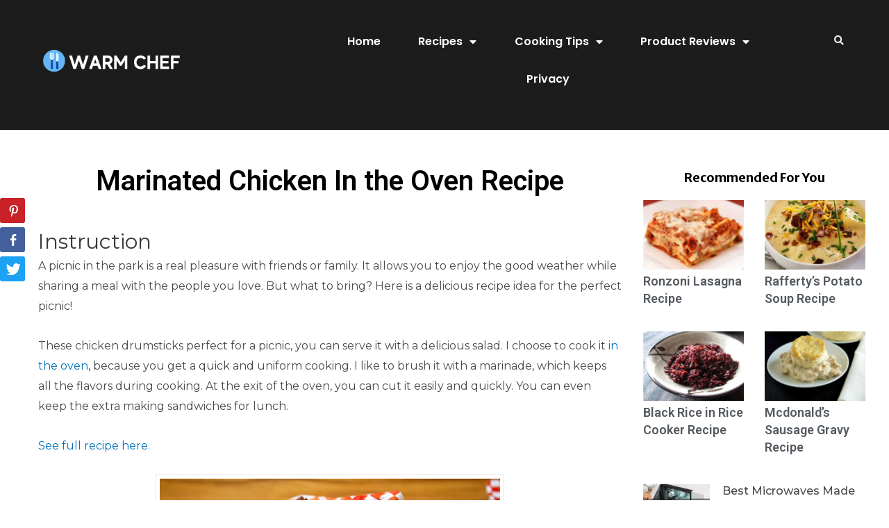

--- FILE ---
content_type: text/html; charset=UTF-8
request_url: https://warmchef.com/marinated-chicken-in-the-oven-recipe/
body_size: 26326
content:
<!DOCTYPE html>
<html lang="en-US">
<head>
<meta charset="UTF-8">
<meta name="viewport" content="width=device-width, initial-scale=1">
	<script async src="https://pagead2.googlesyndication.com/pagead/js/adsbygoogle.js?client=ca-pub-8301638960443925"
     crossorigin="anonymous"></script>
<link rel="profile" href="https://gmpg.org/xfn/11">
<link rel='stylesheet' id='elementor-icons-shared-0-css'  href='https://warmchef.com/gatalam/assets/lib/font-awesome/css/fontawesome.min.css?ver=5.15.3' media='all' />
<link rel='stylesheet' id='elementor-icons-fa-solid-css'  href='https://warmchef.com/gatalam/assets/lib/font-awesome/css/solid.min.css?ver=5.15.3' media='all' />
<meta name='robots' content='index, follow, max-image-preview:large, max-snippet:-1, max-video-preview:-1' />
	
	<title>Marinated Chicken In the Oven - Chicken Recipe for Picnic</title>
	<meta name="description" content="A picnic in the park is a real pleasure with friends or family. It allows you to enjoy the good weather while sharing a meal with the people you love. But what to bring? Here is a delicious recipe idea for the perfect picnic!" />
	<link rel="canonical" href="https://warmchef.com/marinated-chicken-in-the-oven-recipe/" />
	<meta property="og:locale" content="en_US" />
	<meta property="og:type" content="article" />
	<meta property="og:title" content="Marinated Chicken In the Oven - Chicken Recipe for Picnic" />
	<meta property="og:description" content="A picnic in the park is a real pleasure with friends or family. It allows you to enjoy the good weather while sharing a meal with the people you love. But what to bring? Here is a delicious recipe idea for the perfect picnic!" />
	<meta property="og:url" content="https://warmchef.com/marinated-chicken-in-the-oven-recipe/" />
	<meta property="og:site_name" content="WarmChef.Com" />
	<meta property="article:published_time" content="2021-12-28T06:32:00+00:00" />
	<meta property="article:modified_time" content="2021-12-28T12:21:56+00:00" />
	<meta property="og:image" content="https://warmchef.com/egardeed/2018/04/Marinated-Chicken.jpg" />
	<meta property="og:image:width" content="1020" />
	<meta property="og:image:height" content="612" />
	<meta name="twitter:card" content="summary" />
	<meta name="twitter:label1" content="Written by" />
	<meta name="twitter:data1" content="Jonathan Broughton" />
	<meta name="twitter:label2" content="Est. reading time" />
	<meta name="twitter:data2" content="5 minutes" />
	<script type="application/ld+json" class="yoast-schema-graph">{"@context":"https://schema.org","@graph":[{"@type":"WebSite","@id":"https://warmchef.com/#website","url":"https://warmchef.com/","name":"WarmChef.Com","description":"","potentialAction":[{"@type":"SearchAction","target":{"@type":"EntryPoint","urlTemplate":"https://warmchef.com/?s={search_term_string}"},"query-input":"required name=search_term_string"}],"inLanguage":"en-US"},{"@type":"ImageObject","@id":"https://warmchef.com/marinated-chicken-in-the-oven-recipe/#primaryimage","inLanguage":"en-US","url":"https://warmchef.com/egardeed/2018/04/Marinated-Chicken.jpg","contentUrl":"https://warmchef.com/egardeed/2018/04/Marinated-Chicken.jpg","width":1020,"height":612},{"@type":"WebPage","@id":"https://warmchef.com/marinated-chicken-in-the-oven-recipe/#webpage","url":"https://warmchef.com/marinated-chicken-in-the-oven-recipe/","name":"Marinated Chicken In the Oven - Chicken Recipe for Picnic","isPartOf":{"@id":"https://warmchef.com/#website"},"primaryImageOfPage":{"@id":"https://warmchef.com/marinated-chicken-in-the-oven-recipe/#primaryimage"},"datePublished":"2021-12-28T06:32:00+00:00","dateModified":"2021-12-28T12:21:56+00:00","author":{"@id":"https://warmchef.com/#/schema/person/f1bcca393f74759f73d9884f0c01cc90"},"description":"A picnic in the park is a real pleasure with friends or family. It allows you to enjoy the good weather while sharing a meal with the people you love. But what to bring? Here is a delicious recipe idea for the perfect picnic!","breadcrumb":{"@id":"https://warmchef.com/marinated-chicken-in-the-oven-recipe/#breadcrumb"},"inLanguage":"en-US","potentialAction":[{"@type":"ReadAction","target":["https://warmchef.com/marinated-chicken-in-the-oven-recipe/"]}]},{"@type":"BreadcrumbList","@id":"https://warmchef.com/marinated-chicken-in-the-oven-recipe/#breadcrumb","itemListElement":[{"@type":"ListItem","position":1,"name":"Home","item":"https://warmchef.com/"},{"@type":"ListItem","position":2,"name":"Blog","item":"https://warmchef.com/blog/"},{"@type":"ListItem","position":3,"name":"Marinated Chicken In the Oven Recipe"}]},{"@type":"Person","@id":"https://warmchef.com/#/schema/person/f1bcca393f74759f73d9884f0c01cc90","name":"Jonathan Broughton","image":{"@type":"ImageObject","@id":"https://warmchef.com/#personlogo","inLanguage":"en-US","url":"https://secure.gravatar.com/avatar/7e37112b3ca0073c07bac95ee1193182?s=96&d=mm&r=g","contentUrl":"https://secure.gravatar.com/avatar/7e37112b3ca0073c07bac95ee1193182?s=96&d=mm&r=g","caption":"Jonathan Broughton"},"url":"https://warmchef.com/author/jonathan2020/"}]}</script>
	
<link rel='dns-prefetch' href='//s.w.org' />
<link rel="alternate" type="application/rss+xml" title="WarmChef.Com &raquo; Feed" href="https://warmchef.com/feed/" />
<link rel="alternate" type="application/rss+xml" title="WarmChef.Com &raquo; Comments Feed" href="https://warmchef.com/comments/feed/" />
<script>
window._wpemojiSettings = {"baseUrl":"https:\/\/s.w.org\/images\/core\/emoji\/14.0.0\/72x72\/","ext":".png","svgUrl":"https:\/\/s.w.org\/images\/core\/emoji\/14.0.0\/svg\/","svgExt":".svg","source":{"concatemoji":"https:\/\/warmchef.com\/koatoawy\/js\/wp-emoji-release.min.js?ver=6.0.2"}};
/*! This file is auto-generated */
!function(e,a,t){var n,r,o,i=a.createElement("canvas"),p=i.getContext&&i.getContext("2d");function s(e,t){var a=String.fromCharCode,e=(p.clearRect(0,0,i.width,i.height),p.fillText(a.apply(this,e),0,0),i.toDataURL());return p.clearRect(0,0,i.width,i.height),p.fillText(a.apply(this,t),0,0),e===i.toDataURL()}function c(e){var t=a.createElement("script");t.src=e,t.defer=t.type="text/javascript",a.getElementsByTagName("head")[0].appendChild(t)}for(o=Array("flag","emoji"),t.supports={everything:!0,everythingExceptFlag:!0},r=0;r<o.length;r++)t.supports[o[r]]=function(e){if(!p||!p.fillText)return!1;switch(p.textBaseline="top",p.font="600 32px Arial",e){case"flag":return s([127987,65039,8205,9895,65039],[127987,65039,8203,9895,65039])?!1:!s([55356,56826,55356,56819],[55356,56826,8203,55356,56819])&&!s([55356,57332,56128,56423,56128,56418,56128,56421,56128,56430,56128,56423,56128,56447],[55356,57332,8203,56128,56423,8203,56128,56418,8203,56128,56421,8203,56128,56430,8203,56128,56423,8203,56128,56447]);case"emoji":return!s([129777,127995,8205,129778,127999],[129777,127995,8203,129778,127999])}return!1}(o[r]),t.supports.everything=t.supports.everything&&t.supports[o[r]],"flag"!==o[r]&&(t.supports.everythingExceptFlag=t.supports.everythingExceptFlag&&t.supports[o[r]]);t.supports.everythingExceptFlag=t.supports.everythingExceptFlag&&!t.supports.flag,t.DOMReady=!1,t.readyCallback=function(){t.DOMReady=!0},t.supports.everything||(n=function(){t.readyCallback()},a.addEventListener?(a.addEventListener("DOMContentLoaded",n,!1),e.addEventListener("load",n,!1)):(e.attachEvent("onload",n),a.attachEvent("onreadystatechange",function(){"complete"===a.readyState&&t.readyCallback()})),(e=t.source||{}).concatemoji?c(e.concatemoji):e.wpemoji&&e.twemoji&&(c(e.twemoji),c(e.wpemoji)))}(window,document,window._wpemojiSettings);
</script>
<style>
img.wp-smiley,
img.emoji {
	display: inline !important;
	border: none !important;
	box-shadow: none !important;
	height: 1em !important;
	width: 1em !important;
	margin: 0 0.07em !important;
	vertical-align: -0.1em !important;
	background: none !important;
	padding: 0 !important;
}
</style>
	<link rel='stylesheet' id='astra-theme-css-css'  href='https://warmchef.com/ygroalyk/assets/css/minified/style.min.css?ver=2.6.0' media='all' />
<style id='astra-theme-css-inline-css'>
html{font-size:93.75%;}a,.page-title{color:#0274be;}a:hover,a:focus{color:#3a3a3a;}body,button,input,select,textarea,.ast-button,.ast-custom-button{font-family:-apple-system,BlinkMacSystemFont,Segoe UI,Roboto,Oxygen-Sans,Ubuntu,Cantarell,Helvetica Neue,sans-serif;font-weight:inherit;font-size:15px;font-size:1rem;}blockquote{color:#000000;}.site-title{font-size:35px;font-size:2.3333333333333rem;}.ast-archive-description .ast-archive-title{font-size:40px;font-size:2.6666666666667rem;}.site-header .site-description{font-size:15px;font-size:1rem;}.entry-title{font-size:40px;font-size:2.6666666666667rem;}.comment-reply-title{font-size:24px;font-size:1.6rem;}.ast-comment-list #cancel-comment-reply-link{font-size:15px;font-size:1rem;}h1,.entry-content h1{font-size:40px;font-size:2.6666666666667rem;}h2,.entry-content h2{font-size:30px;font-size:2rem;}h3,.entry-content h3{font-size:25px;font-size:1.6666666666667rem;}h4,.entry-content h4{font-size:20px;font-size:1.3333333333333rem;}h5,.entry-content h5{font-size:18px;font-size:1.2rem;}h6,.entry-content h6{font-size:15px;font-size:1rem;}.ast-single-post .entry-title,.page-title{font-size:30px;font-size:2rem;}#secondary,#secondary button,#secondary input,#secondary select,#secondary textarea{font-size:15px;font-size:1rem;}::selection{background-color:#0274be;color:#ffffff;}body,h1,.entry-title a,.entry-content h1,h2,.entry-content h2,h3,.entry-content h3,h4,.entry-content h4,h5,.entry-content h5,h6,.entry-content h6,.wc-block-grid__product-title{color:#3a3a3a;}.tagcloud a:hover,.tagcloud a:focus,.tagcloud a.current-item{color:#ffffff;border-color:#0274be;background-color:#0274be;}.main-header-menu .menu-link,.ast-header-custom-item a{color:#3a3a3a;}.main-header-menu .menu-item:hover > .menu-link,.main-header-menu .menu-item:hover > .ast-menu-toggle,.main-header-menu .ast-masthead-custom-menu-items a:hover,.main-header-menu .menu-item.focus > .menu-link,.main-header-menu .menu-item.focus > .ast-menu-toggle,.main-header-menu .current-menu-item > .menu-link,.main-header-menu .current-menu-ancestor > .menu-link,.main-header-menu .current-menu-item > .ast-menu-toggle,.main-header-menu .current-menu-ancestor > .ast-menu-toggle{color:#0274be;}input:focus,input[type="text"]:focus,input[type="email"]:focus,input[type="url"]:focus,input[type="password"]:focus,input[type="reset"]:focus,input[type="search"]:focus,textarea:focus{border-color:#0274be;}input[type="radio"]:checked,input[type=reset],input[type="checkbox"]:checked,input[type="checkbox"]:hover:checked,input[type="checkbox"]:focus:checked,input[type=range]::-webkit-slider-thumb{border-color:#0274be;background-color:#0274be;box-shadow:none;}.site-footer a:hover + .post-count,.site-footer a:focus + .post-count{background:#0274be;border-color:#0274be;}.footer-adv .footer-adv-overlay{border-top-style:solid;border-top-color:#7a7a7a;}.ast-comment-meta{line-height:1.666666667;font-size:12px;font-size:0.8rem;}.single .nav-links .nav-previous,.single .nav-links .nav-next,.single .ast-author-details .author-title,.ast-comment-meta{color:#0274be;}.entry-meta,.entry-meta *{line-height:1.45;color:#0274be;}.entry-meta a:hover,.entry-meta a:hover *,.entry-meta a:focus,.entry-meta a:focus *{color:#3a3a3a;}.ast-404-layout-1 .ast-404-text{font-size:200px;font-size:13.333333333333rem;}.widget-title{font-size:21px;font-size:1.4rem;color:#3a3a3a;}#cat option,.secondary .calendar_wrap thead a,.secondary .calendar_wrap thead a:visited{color:#0274be;}.secondary .calendar_wrap #today,.ast-progress-val span{background:#0274be;}.secondary a:hover + .post-count,.secondary a:focus + .post-count{background:#0274be;border-color:#0274be;}.calendar_wrap #today > a{color:#ffffff;}.ast-pagination a,.page-links .page-link,.single .post-navigation a{color:#0274be;}.ast-pagination a:hover,.ast-pagination a:focus,.ast-pagination > span:hover:not(.dots),.ast-pagination > span.current,.page-links > .page-link,.page-links .page-link:hover,.post-navigation a:hover{color:#3a3a3a;}.ast-header-break-point .ast-mobile-menu-buttons-minimal.menu-toggle{background:transparent;color:#0274be;}.ast-header-break-point .ast-mobile-menu-buttons-outline.menu-toggle{background:transparent;border:1px solid #0274be;color:#0274be;}.ast-header-break-point .ast-mobile-menu-buttons-fill.menu-toggle{background:#0274be;}@media (min-width:1200px){.ast-separate-container.ast-right-sidebar .entry-content .wp-block-image.alignfull,.ast-separate-container.ast-left-sidebar .entry-content .wp-block-image.alignfull,.ast-separate-container.ast-right-sidebar .entry-content .wp-block-cover.alignfull,.ast-separate-container.ast-left-sidebar .entry-content .wp-block-cover.alignfull{margin-left:-6.67em;margin-right:-6.67em;max-width:unset;width:unset;}.ast-separate-container.ast-right-sidebar .entry-content .wp-block-image.alignwide,.ast-separate-container.ast-left-sidebar .entry-content .wp-block-image.alignwide,.ast-separate-container.ast-right-sidebar .entry-content .wp-block-cover.alignwide,.ast-separate-container.ast-left-sidebar .entry-content .wp-block-cover.alignwide{margin-left:-20px;margin-right:-20px;max-width:unset;width:unset;}.wp-block-group .has-background{padding:20px;}}@media (min-width:1200px){.ast-separate-container.ast-right-sidebar .entry-content .wp-block-group.alignwide,.ast-separate-container.ast-left-sidebar .entry-content .wp-block-group.alignwide,.ast-separate-container.ast-right-sidebar .entry-content .wp-block-cover.alignwide,.ast-separate-container.ast-left-sidebar .entry-content .wp-block-cover.alignwide,.ast-no-sidebar.ast-separate-container .entry-content .wp-block-group.alignwide,.ast-no-sidebar.ast-separate-container .entry-content .wp-block-cover.alignwide{margin-left:-20px;margin-right:-20px;padding-left:20px;padding-right:20px;}.ast-separate-container.ast-right-sidebar .entry-content .wp-block-group.alignfull,.ast-separate-container.ast-left-sidebar .entry-content .wp-block-group.alignfull,.ast-no-sidebar.ast-separate-container .entry-content .wp-block-group.alignfull,.ast-separate-container.ast-right-sidebar .entry-content .wp-block-cover.alignfull,.ast-separate-container.ast-left-sidebar .entry-content .wp-block-cover.alignfull,.ast-no-sidebar.ast-separate-container .entry-content .wp-block-cover.alignfull{margin-left:-6.67em;margin-right:-6.67em;padding-left:6.67em;padding-right:6.67em;}.ast-plain-container.ast-right-sidebar .entry-content .wp-block-group.alignwide,.ast-plain-container.ast-left-sidebar .entry-content .wp-block-group.alignwide,.ast-plain-container.ast-right-sidebar .entry-content .wp-block-group.alignfull,.ast-plain-container.ast-left-sidebar .entry-content .wp-block-group.alignfull{padding-left:20px;padding-right:20px;}.ast-plain-container.ast-no-sidebar .entry-content .alignwide .wp-block-group__inner-container,.ast-plain-container.ast-no-sidebar .entry-content .alignfull .wp-block-group__inner-container,.ast-plain-container.ast-no-sidebar .entry-content .alignwide .wp-block-cover__inner-container,.ast-plain-container.ast-no-sidebar .entry-content .alignfull .wp-block-cover__inner-container{max-width:1240px;margin-left:auto;margin-right:auto;padding-left:20px;padding-right:20px;}.ast-page-builder-template.ast-no-sidebar .entry-content .wp-block-group.alignwide,.ast-page-builder-template.ast-no-sidebar .entry-content .wp-block-group.alignfull{margin-left:0;margin-right:0;}.wp-block-cover-image.alignwide .wp-block-cover__inner-container,.wp-block-cover.alignwide .wp-block-cover__inner-container,.wp-block-cover-image.alignfull .wp-block-cover__inner-container,.wp-block-cover.alignfull .wp-block-cover__inner-container{width:100%;}.ast-page-builder-template.ast-no-sidebar .entry-content .wp-block-cover.alignwide,.ast-page-builder-template.ast-left-sidebar .entry-content .wp-block-cover.alignwide,.ast-page-builder-template.ast-right-sidebar .entry-content .wp-block-cover.alignwide,.ast-page-builder-template.ast-no-sidebar .entry-content .wp-block-cover.alignfull,.ast-page-builder-template.ast-left-sidebar .entry-content .wp-block-cover.alignfull,.ast-page-builder-template.ast-right-sidebar .entry-content .wp-block-cover.alignful{padding-right:0;padding-left:0;}}.ast-plain-container.ast-no-sidebar #primary{margin-top:0;margin-bottom:0;}@media (max-width:921px){.ast-theme-transparent-header #primary,.ast-theme-transparent-header #secondary{padding:0;}}.wp-block-columns{margin-bottom:unset;}.wp-block-image.size-full{margin:2rem 0;}.wp-block-separator.has-background{padding:0;}.wp-block-gallery{margin-bottom:1.6em;}.wp-block-group{padding-top:4em;padding-bottom:4em;}.wp-block-group__inner-container .wp-block-columns:last-child,.wp-block-group__inner-container :last-child,.wp-block-table table{margin-bottom:0;}.blocks-gallery-grid{width:100%;}.wp-block-navigation-link__content{padding:5px 0;}.wp-block-group .wp-block-group .has-text-align-center,.wp-block-group .wp-block-column .has-text-align-center{max-width:100%;}.has-text-align-center{margin:0 auto;}@media (min-width:1200px){.wp-block-cover__inner-container,.alignwide .wp-block-group__inner-container,.alignfull .wp-block-group__inner-container{max-width:1200px;margin:0 auto;}.wp-block-group.alignnone,.wp-block-group.aligncenter,.wp-block-group.alignleft,.wp-block-group.alignright,.wp-block-group.alignwide,.wp-block-columns.alignwide{margin:2rem 0 1rem 0;}}@media (max-width:1200px){.wp-block-group{padding:3em;}.wp-block-group .wp-block-group{padding:1.5em;}.wp-block-columns,.wp-block-column{margin:1rem 0;}}@media (min-width:921px){.wp-block-columns .wp-block-group{padding:2em;}}@media (max-width:544px){.wp-block-media-text .wp-block-media-text__content{padding:3em 2em;}.wp-block-cover-image .wp-block-cover__inner-container,.wp-block-cover .wp-block-cover__inner-container{width:unset;}.wp-block-cover,.wp-block-cover-image{padding:2em 0;}.wp-block-group,.wp-block-cover{padding:2em;}.wp-block-media-text__media img,.wp-block-media-text__media video{width:unset;max-width:100%;}.wp-block-media-text.has-background .wp-block-media-text__content{padding:1em;}}@media (max-width:921px){#secondary.secondary{padding-top:0;}.ast-separate-container .ast-article-post,.ast-separate-container .ast-article-single{padding:1.5em 2.14em;}.ast-separate-container #primary,.ast-separate-container #secondary{padding:1.5em 0;}.ast-separate-container.ast-right-sidebar #secondary{padding-left:1em;padding-right:1em;}.ast-separate-container.ast-two-container #secondary{padding-left:0;padding-right:0;}.ast-page-builder-template .entry-header #secondary{margin-top:1.5em;}.ast-page-builder-template #secondary{margin-top:1.5em;}#primary,#secondary{padding:1.5em 0;margin:0;}.ast-left-sidebar #content > .ast-container{display:flex;flex-direction:column-reverse;width:100%;}.ast-author-box img.avatar{margin:20px 0 0 0;}.ast-pagination{padding-top:1.5em;text-align:center;}.ast-pagination .next.page-numbers{display:inherit;float:none;}}@media (max-width:921px){.ast-page-builder-template.ast-left-sidebar #secondary{padding-right:20px;}.ast-page-builder-template.ast-right-sidebar #secondary{padding-left:20px;}.ast-right-sidebar #primary{padding-right:0;}.ast-right-sidebar #secondary{padding-left:0;}.ast-left-sidebar #primary{padding-left:0;}.ast-left-sidebar #secondary{padding-right:0;}.ast-pagination .prev.page-numbers{padding-left:.5em;}.ast-pagination .next.page-numbers{padding-right:.5em;}}@media (min-width:922px){.ast-separate-container.ast-right-sidebar #primary,.ast-separate-container.ast-left-sidebar #primary{border:0;}.ast-separate-container.ast-right-sidebar #secondary,.ast-separate-container.ast-left-sidebar #secondary{border:0;margin-left:auto;margin-right:auto;}.ast-separate-container.ast-two-container #secondary .widget:last-child{margin-bottom:0;}.ast-separate-container .ast-comment-list li .comment-respond{padding-left:2.66666em;padding-right:2.66666em;}.ast-author-box{-js-display:flex;display:flex;}.ast-author-bio{flex:1;}.error404.ast-separate-container #primary,.search-no-results.ast-separate-container #primary{margin-bottom:4em;}}@media (min-width:922px){.ast-right-sidebar #primary{border-right:1px solid #eee;}.ast-right-sidebar #secondary{border-left:1px solid #eee;margin-left:-1px;}.ast-left-sidebar #primary{border-left:1px solid #eee;}.ast-left-sidebar #secondary{border-right:1px solid #eee;margin-right:-1px;}.ast-separate-container.ast-two-container.ast-right-sidebar #secondary{padding-left:30px;padding-right:0;}.ast-separate-container.ast-two-container.ast-left-sidebar #secondary{padding-right:30px;padding-left:0;}}.wp-block-button .wp-block-button__link,{color:#ffffff;}.wp-block-button .wp-block-button__link{border-style:solid;border-top-width:0;border-right-width:0;border-left-width:0;border-bottom-width:0;border-color:#0274be;background-color:#0274be;color:#ffffff;font-family:inherit;font-weight:inherit;line-height:1;border-radius:2px;padding-top:10px;padding-right:40px;padding-bottom:10px;padding-left:40px;}.wp-block-button .wp-block-button__link:hover,.wp-block-button .wp-block-button__link:focus{color:#ffffff;background-color:#3a3a3a;border-color:#3a3a3a;}.menu-toggle,button,.ast-button,.ast-custom-button,.button,input#submit,input[type="button"],input[type="submit"],input[type="reset"]{border-style:solid;border-top-width:0;border-right-width:0;border-left-width:0;border-bottom-width:0;color:#ffffff;border-color:#0274be;background-color:#0274be;border-radius:2px;padding-top:10px;padding-right:40px;padding-bottom:10px;padding-left:40px;font-family:inherit;font-weight:inherit;line-height:1;}button:focus,.menu-toggle:hover,button:hover,.ast-button:hover,.button:hover,input[type=reset]:hover,input[type=reset]:focus,input#submit:hover,input#submit:focus,input[type="button"]:hover,input[type="button"]:focus,input[type="submit"]:hover,input[type="submit"]:focus{color:#ffffff;background-color:#3a3a3a;border-color:#3a3a3a;}@media (min-width:921px){.ast-container{max-width:100%;}}@media (min-width:544px){.ast-container{max-width:100%;}}@media (max-width:544px){.ast-separate-container .ast-article-post,.ast-separate-container .ast-article-single{padding:1.5em 1em;}.ast-separate-container #content .ast-container{padding-left:0.54em;padding-right:0.54em;}.ast-separate-container #secondary{padding-top:0;}.ast-separate-container.ast-two-container #secondary .widget{margin-bottom:1.5em;padding-left:1em;padding-right:1em;}.ast-separate-container .comments-count-wrapper{padding:1.5em 1em;}.ast-separate-container .ast-comment-list li.depth-1{padding:1.5em 1em;margin-bottom:1.5em;}.ast-separate-container .ast-comment-list .bypostauthor{padding:.5em;}.ast-separate-container .ast-archive-description{padding:1.5em 1em;}.ast-search-menu-icon.ast-dropdown-active .search-field{width:170px;}.ast-separate-container .comment-respond{padding:1.5em 1em;}}@media (max-width:544px){.ast-comment-list .children{margin-left:0.66666em;}.ast-separate-container .ast-comment-list .bypostauthor li{padding:0 0 0 .5em;}}@media (max-width:921px){.ast-mobile-header-stack .main-header-bar .ast-search-menu-icon{display:inline-block;}.ast-header-break-point.ast-header-custom-item-outside .ast-mobile-header-stack .main-header-bar .ast-search-icon{margin:0;}.ast-comment-avatar-wrap img{max-width:2.5em;}.comments-area{margin-top:1.5em;}.ast-separate-container .comments-count-wrapper{padding:2em 2.14em;}.ast-separate-container .ast-comment-list li.depth-1{padding:1.5em 2.14em;}.ast-separate-container .comment-respond{padding:2em 2.14em;}}@media (max-width:921px){.ast-header-break-point .main-header-bar .ast-search-menu-icon.slide-search .search-form{right:0;}.ast-header-break-point .ast-mobile-header-stack .main-header-bar .ast-search-menu-icon.slide-search .search-form{right:-1em;}.ast-comment-avatar-wrap{margin-right:0.5em;}}@media (min-width:545px){.ast-page-builder-template .comments-area,.single.ast-page-builder-template .entry-header,.single.ast-page-builder-template .post-navigation{max-width:1240px;margin-left:auto;margin-right:auto;}}@media (max-width:921px){.ast-archive-description .ast-archive-title{font-size:40px;}.entry-title{font-size:30px;}h1,.entry-content h1{font-size:30px;}h2,.entry-content h2{font-size:25px;}h3,.entry-content h3{font-size:20px;}.ast-single-post .entry-title,.page-title{font-size:30px;}}@media (max-width:544px){.ast-archive-description .ast-archive-title{font-size:40px;}.entry-title{font-size:30px;}h1,.entry-content h1{font-size:30px;}h2,.entry-content h2{font-size:25px;}h3,.entry-content h3{font-size:20px;}.ast-single-post .entry-title,.page-title{font-size:30px;}}@media (max-width:921px){html{font-size:85.5%;}}@media (max-width:544px){html{font-size:85.5%;}}@media (min-width:922px){.ast-container{max-width:1240px;}}@font-face {font-family: "Astra";src: url(https://warmchef.com/ygroalyk/assets/fonts/astra.woff) format("woff"),url(https://warmchef.com/ygroalyk/assets/fonts/astra.ttf) format("truetype"),url(https://warmchef.com/ygroalyk/assets/fonts/astra.svg#astra) format("svg");font-weight: normal;font-style: normal;font-display: fallback;}@media (max-width:921px) {.main-header-bar .main-header-bar-navigation{display:none;}}.ast-desktop .main-header-menu.submenu-with-border .sub-menu,.ast-desktop .main-header-menu.submenu-with-border .astra-full-megamenu-wrapper{border-color:#0274be;}.ast-desktop .main-header-menu.submenu-with-border .sub-menu{border-top-width:2px;border-right-width:0px;border-left-width:0px;border-bottom-width:0px;border-style:solid;}.ast-desktop .main-header-menu.submenu-with-border .sub-menu .sub-menu{top:-2px;}.ast-desktop .main-header-menu.submenu-with-border .sub-menu .menu-link,.ast-desktop .main-header-menu.submenu-with-border .children .menu-link{border-bottom-width:0px;border-style:solid;border-color:#eaeaea;}@media (min-width:922px){.main-header-menu .sub-menu .menu-item.ast-left-align-sub-menu:hover > .sub-menu,.main-header-menu .sub-menu .menu-item.ast-left-align-sub-menu.focus > .sub-menu{margin-left:-0px;}}.ast-small-footer{border-top-style:solid;border-top-width:1px;border-top-color:#7a7a7a;}.ast-small-footer-wrap{text-align:center;}@media (max-width:920px){.ast-404-layout-1 .ast-404-text{font-size:100px;font-size:6.6666666666667rem;}}.ast-breadcrumbs .trail-browse,.ast-breadcrumbs .trail-items,.ast-breadcrumbs .trail-items li{display:inline-block;margin:0;padding:0;border:none;background:inherit;text-indent:0;}.ast-breadcrumbs .trail-browse{font-size:inherit;font-style:inherit;font-weight:inherit;color:inherit;}.ast-breadcrumbs .trail-items{list-style:none;}.trail-items li::after{padding:0 0.3em;content:"\00bb";}.trail-items li:last-of-type::after{display:none;}.ast-header-break-point .main-header-bar{border-bottom-width:1px;}@media (min-width:922px){.main-header-bar{border-bottom-width:1px;}}.ast-safari-browser-less-than-11 .main-header-menu .menu-item, .ast-safari-browser-less-than-11 .main-header-bar .ast-masthead-custom-menu-items{display:block;}.main-header-menu .menu-item, .main-header-bar .ast-masthead-custom-menu-items{-js-display:flex;display:flex;-webkit-box-pack:center;-webkit-justify-content:center;-moz-box-pack:center;-ms-flex-pack:center;justify-content:center;-webkit-box-orient:vertical;-webkit-box-direction:normal;-webkit-flex-direction:column;-moz-box-orient:vertical;-moz-box-direction:normal;-ms-flex-direction:column;flex-direction:column;}.main-header-menu > .menu-item > .menu-link{height:100%;-webkit-box-align:center;-webkit-align-items:center;-moz-box-align:center;-ms-flex-align:center;align-items:center;-js-display:flex;display:flex;}.ast-primary-menu-disabled .main-header-bar .ast-masthead-custom-menu-items{flex:unset;}
</style>
<link rel='stylesheet' id='astra-menu-animation-css'  href='https://warmchef.com/ygroalyk/assets/css/minified/menu-animation.min.css?ver=2.6.0' media='all' />
<link rel='stylesheet' id='wp-block-library-css'  href='https://warmchef.com/koatoawy/css/dist/block-library/style.min.css?ver=6.0.2' media='all' />
<style id='global-styles-inline-css'>
body{--wp--preset--color--black: #000000;--wp--preset--color--cyan-bluish-gray: #abb8c3;--wp--preset--color--white: #ffffff;--wp--preset--color--pale-pink: #f78da7;--wp--preset--color--vivid-red: #cf2e2e;--wp--preset--color--luminous-vivid-orange: #ff6900;--wp--preset--color--luminous-vivid-amber: #fcb900;--wp--preset--color--light-green-cyan: #7bdcb5;--wp--preset--color--vivid-green-cyan: #00d084;--wp--preset--color--pale-cyan-blue: #8ed1fc;--wp--preset--color--vivid-cyan-blue: #0693e3;--wp--preset--color--vivid-purple: #9b51e0;--wp--preset--gradient--vivid-cyan-blue-to-vivid-purple: linear-gradient(135deg,rgba(6,147,227,1) 0%,rgb(155,81,224) 100%);--wp--preset--gradient--light-green-cyan-to-vivid-green-cyan: linear-gradient(135deg,rgb(122,220,180) 0%,rgb(0,208,130) 100%);--wp--preset--gradient--luminous-vivid-amber-to-luminous-vivid-orange: linear-gradient(135deg,rgba(252,185,0,1) 0%,rgba(255,105,0,1) 100%);--wp--preset--gradient--luminous-vivid-orange-to-vivid-red: linear-gradient(135deg,rgba(255,105,0,1) 0%,rgb(207,46,46) 100%);--wp--preset--gradient--very-light-gray-to-cyan-bluish-gray: linear-gradient(135deg,rgb(238,238,238) 0%,rgb(169,184,195) 100%);--wp--preset--gradient--cool-to-warm-spectrum: linear-gradient(135deg,rgb(74,234,220) 0%,rgb(151,120,209) 20%,rgb(207,42,186) 40%,rgb(238,44,130) 60%,rgb(251,105,98) 80%,rgb(254,248,76) 100%);--wp--preset--gradient--blush-light-purple: linear-gradient(135deg,rgb(255,206,236) 0%,rgb(152,150,240) 100%);--wp--preset--gradient--blush-bordeaux: linear-gradient(135deg,rgb(254,205,165) 0%,rgb(254,45,45) 50%,rgb(107,0,62) 100%);--wp--preset--gradient--luminous-dusk: linear-gradient(135deg,rgb(255,203,112) 0%,rgb(199,81,192) 50%,rgb(65,88,208) 100%);--wp--preset--gradient--pale-ocean: linear-gradient(135deg,rgb(255,245,203) 0%,rgb(182,227,212) 50%,rgb(51,167,181) 100%);--wp--preset--gradient--electric-grass: linear-gradient(135deg,rgb(202,248,128) 0%,rgb(113,206,126) 100%);--wp--preset--gradient--midnight: linear-gradient(135deg,rgb(2,3,129) 0%,rgb(40,116,252) 100%);--wp--preset--duotone--dark-grayscale: url('#wp-duotone-dark-grayscale');--wp--preset--duotone--grayscale: url('#wp-duotone-grayscale');--wp--preset--duotone--purple-yellow: url('#wp-duotone-purple-yellow');--wp--preset--duotone--blue-red: url('#wp-duotone-blue-red');--wp--preset--duotone--midnight: url('#wp-duotone-midnight');--wp--preset--duotone--magenta-yellow: url('#wp-duotone-magenta-yellow');--wp--preset--duotone--purple-green: url('#wp-duotone-purple-green');--wp--preset--duotone--blue-orange: url('#wp-duotone-blue-orange');--wp--preset--font-size--small: 13px;--wp--preset--font-size--medium: 20px;--wp--preset--font-size--large: 36px;--wp--preset--font-size--x-large: 42px;}.has-black-color{color: var(--wp--preset--color--black) !important;}.has-cyan-bluish-gray-color{color: var(--wp--preset--color--cyan-bluish-gray) !important;}.has-white-color{color: var(--wp--preset--color--white) !important;}.has-pale-pink-color{color: var(--wp--preset--color--pale-pink) !important;}.has-vivid-red-color{color: var(--wp--preset--color--vivid-red) !important;}.has-luminous-vivid-orange-color{color: var(--wp--preset--color--luminous-vivid-orange) !important;}.has-luminous-vivid-amber-color{color: var(--wp--preset--color--luminous-vivid-amber) !important;}.has-light-green-cyan-color{color: var(--wp--preset--color--light-green-cyan) !important;}.has-vivid-green-cyan-color{color: var(--wp--preset--color--vivid-green-cyan) !important;}.has-pale-cyan-blue-color{color: var(--wp--preset--color--pale-cyan-blue) !important;}.has-vivid-cyan-blue-color{color: var(--wp--preset--color--vivid-cyan-blue) !important;}.has-vivid-purple-color{color: var(--wp--preset--color--vivid-purple) !important;}.has-black-background-color{background-color: var(--wp--preset--color--black) !important;}.has-cyan-bluish-gray-background-color{background-color: var(--wp--preset--color--cyan-bluish-gray) !important;}.has-white-background-color{background-color: var(--wp--preset--color--white) !important;}.has-pale-pink-background-color{background-color: var(--wp--preset--color--pale-pink) !important;}.has-vivid-red-background-color{background-color: var(--wp--preset--color--vivid-red) !important;}.has-luminous-vivid-orange-background-color{background-color: var(--wp--preset--color--luminous-vivid-orange) !important;}.has-luminous-vivid-amber-background-color{background-color: var(--wp--preset--color--luminous-vivid-amber) !important;}.has-light-green-cyan-background-color{background-color: var(--wp--preset--color--light-green-cyan) !important;}.has-vivid-green-cyan-background-color{background-color: var(--wp--preset--color--vivid-green-cyan) !important;}.has-pale-cyan-blue-background-color{background-color: var(--wp--preset--color--pale-cyan-blue) !important;}.has-vivid-cyan-blue-background-color{background-color: var(--wp--preset--color--vivid-cyan-blue) !important;}.has-vivid-purple-background-color{background-color: var(--wp--preset--color--vivid-purple) !important;}.has-black-border-color{border-color: var(--wp--preset--color--black) !important;}.has-cyan-bluish-gray-border-color{border-color: var(--wp--preset--color--cyan-bluish-gray) !important;}.has-white-border-color{border-color: var(--wp--preset--color--white) !important;}.has-pale-pink-border-color{border-color: var(--wp--preset--color--pale-pink) !important;}.has-vivid-red-border-color{border-color: var(--wp--preset--color--vivid-red) !important;}.has-luminous-vivid-orange-border-color{border-color: var(--wp--preset--color--luminous-vivid-orange) !important;}.has-luminous-vivid-amber-border-color{border-color: var(--wp--preset--color--luminous-vivid-amber) !important;}.has-light-green-cyan-border-color{border-color: var(--wp--preset--color--light-green-cyan) !important;}.has-vivid-green-cyan-border-color{border-color: var(--wp--preset--color--vivid-green-cyan) !important;}.has-pale-cyan-blue-border-color{border-color: var(--wp--preset--color--pale-cyan-blue) !important;}.has-vivid-cyan-blue-border-color{border-color: var(--wp--preset--color--vivid-cyan-blue) !important;}.has-vivid-purple-border-color{border-color: var(--wp--preset--color--vivid-purple) !important;}.has-vivid-cyan-blue-to-vivid-purple-gradient-background{background: var(--wp--preset--gradient--vivid-cyan-blue-to-vivid-purple) !important;}.has-light-green-cyan-to-vivid-green-cyan-gradient-background{background: var(--wp--preset--gradient--light-green-cyan-to-vivid-green-cyan) !important;}.has-luminous-vivid-amber-to-luminous-vivid-orange-gradient-background{background: var(--wp--preset--gradient--luminous-vivid-amber-to-luminous-vivid-orange) !important;}.has-luminous-vivid-orange-to-vivid-red-gradient-background{background: var(--wp--preset--gradient--luminous-vivid-orange-to-vivid-red) !important;}.has-very-light-gray-to-cyan-bluish-gray-gradient-background{background: var(--wp--preset--gradient--very-light-gray-to-cyan-bluish-gray) !important;}.has-cool-to-warm-spectrum-gradient-background{background: var(--wp--preset--gradient--cool-to-warm-spectrum) !important;}.has-blush-light-purple-gradient-background{background: var(--wp--preset--gradient--blush-light-purple) !important;}.has-blush-bordeaux-gradient-background{background: var(--wp--preset--gradient--blush-bordeaux) !important;}.has-luminous-dusk-gradient-background{background: var(--wp--preset--gradient--luminous-dusk) !important;}.has-pale-ocean-gradient-background{background: var(--wp--preset--gradient--pale-ocean) !important;}.has-electric-grass-gradient-background{background: var(--wp--preset--gradient--electric-grass) !important;}.has-midnight-gradient-background{background: var(--wp--preset--gradient--midnight) !important;}.has-small-font-size{font-size: var(--wp--preset--font-size--small) !important;}.has-medium-font-size{font-size: var(--wp--preset--font-size--medium) !important;}.has-large-font-size{font-size: var(--wp--preset--font-size--large) !important;}.has-x-large-font-size{font-size: var(--wp--preset--font-size--x-large) !important;}
</style>
<link rel='stylesheet' id='ssb-front-css-css'  href='https://warmchef.com/vegucic/assets/css/front.css?ver=3.2.4' media='all' />
<link rel='stylesheet' id='tve_style_family_tve_flt-css'  href='https://warmchef.com/lagenoh/editor/css/thrive_flat.css?ver=2.6.0' media='all' />
<link rel='stylesheet' id='easyazon-addition-popovers-css'  href='https://warmchef.com/polucic/addition/components/popovers/resources/popovers.css?ver=5.0.1' media='all' />
<link rel='stylesheet' id='hfe-style-css'  href='https://warmchef.com/juvotac/assets/css/header-footer-elementor.css?ver=1.6.6' media='all' />
<link rel='stylesheet' id='elementor-icons-css'  href='https://warmchef.com/gatalam/assets/lib/eicons/css/elementor-icons.min.css?ver=5.13.0' media='all' />
<link rel='stylesheet' id='elementor-frontend-legacy-css'  href='https://warmchef.com/gatalam/assets/css/frontend-legacy.min.css?ver=3.5.2' media='all' />
<link rel='stylesheet' id='elementor-frontend-css'  href='https://warmchef.com/gatalam/assets/css/frontend.min.css?ver=3.5.2' media='all' />
<link rel='stylesheet' id='elementor-post-11485-css'  href='https://warmchef.com/egardeed/elementor/css/post-11485.css?ver=1649126266' media='all' />
<link rel='stylesheet' id='elementor-pro-css'  href='https://warmchef.com/vabacen/assets/css/frontend.min.css?ver=3.0.5' media='all' />
<link rel='stylesheet' id='elementor-global-css'  href='https://warmchef.com/egardeed/elementor/css/global.css?ver=1649126266' media='all' />
<link rel='stylesheet' id='elementor-post-11557-css'  href='https://warmchef.com/egardeed/elementor/css/post-11557.css?ver=1649126267' media='all' />
<link rel='stylesheet' id='hfe-widgets-style-css'  href='https://warmchef.com/juvotac/inc/widgets-css/frontend.css?ver=1.6.6' media='all' />
<link rel='stylesheet' id='elementor-post-12269-css'  href='https://warmchef.com/egardeed/elementor/css/post-12269.css?ver=1668959457' media='all' />
<link rel='stylesheet' id='elementor-post-11676-css'  href='https://warmchef.com/egardeed/elementor/css/post-11676.css?ver=1669899669' media='all' />
<link rel='stylesheet' id='yarpp-thumbnails-css'  href='https://warmchef.com/padudab/style/styles_thumbnails.css?ver=5.27.8' media='all' />
<style id='yarpp-thumbnails-inline-css'>
.yarpp-thumbnails-horizontal .yarpp-thumbnail {width: 330px;height: 290px;margin: 5px;margin-left: 0px;}.yarpp-thumbnail > img, .yarpp-thumbnail-default {width: 320px;height: 240px;margin: 5px;}.yarpp-thumbnails-horizontal .yarpp-thumbnail-title {margin: 7px;margin-top: 0px;width: 320px;}.yarpp-thumbnail-default > img {min-height: 240px;min-width: 320px;}
</style>
<link rel='stylesheet' id='google-fonts-1-css'  href='https://fonts.googleapis.com/css?family=Roboto%3A100%2C100italic%2C200%2C200italic%2C300%2C300italic%2C400%2C400italic%2C500%2C500italic%2C600%2C600italic%2C700%2C700italic%2C800%2C800italic%2C900%2C900italic%7CRoboto+Slab%3A100%2C100italic%2C200%2C200italic%2C300%2C300italic%2C400%2C400italic%2C500%2C500italic%2C600%2C600italic%2C700%2C700italic%2C800%2C800italic%2C900%2C900italic%7CPoppins%3A100%2C100italic%2C200%2C200italic%2C300%2C300italic%2C400%2C400italic%2C500%2C500italic%2C600%2C600italic%2C700%2C700italic%2C800%2C800italic%2C900%2C900italic%7CMontserrat%3A100%2C100italic%2C200%2C200italic%2C300%2C300italic%2C400%2C400italic%2C500%2C500italic%2C600%2C600italic%2C700%2C700italic%2C800%2C800italic%2C900%2C900italic%7CMerriweather+Sans%3A100%2C100italic%2C200%2C200italic%2C300%2C300italic%2C400%2C400italic%2C500%2C500italic%2C600%2C600italic%2C700%2C700italic%2C800%2C800italic%2C900%2C900italic&#038;display=auto&#038;ver=6.0.2' media='all' />
<!--[if IE]>
<script src='https://warmchef.com/ygroalyk/assets/js/minified/flexibility.min.js?ver=2.6.0' id='astra-flexibility-js'></script>
<script id='astra-flexibility-js-after'>
flexibility(document.documentElement);
</script>
<![endif]-->
<script src='https://warmchef.com/koatoawy/js/jquery/jquery.min.js?ver=3.6.0' id='jquery-core-js'></script>
<script src='https://warmchef.com/koatoawy/js/jquery/jquery-migrate.min.js?ver=3.3.2' id='jquery-migrate-js'></script>
<script id='ssb-front-js-js-extra'>
var SSB = {"ajax_url":"https:\/\/warmchef.com\/warmadmin\/admin-ajax.php","fb_share_nonce":"afc6456a93"};
</script>
<script src='https://warmchef.com/vegucic/assets/js/front.js?ver=3.2.4' id='ssb-front-js-js'></script>
<script src='https://warmchef.com/koatoawy/js/plupload/moxie.min.js?ver=1.3.5' id='moxiejs-js'></script>
<script src='https://warmchef.com/koatoawy/js/plupload/plupload.min.js?ver=2.1.9' id='plupload-js'></script>
<link rel="https://api.w.org/" href="https://warmchef.com/wp-json/" /><link rel="alternate" type="application/json" href="https://warmchef.com/wp-json/wp/v2/posts/5363" /><link rel="EditURI" type="application/rsd+xml" title="RSD" href="https://warmchef.com/jahomas.php?rsd" />
<link rel='shortlink' href='https://warmchef.com/?p=5363' />
<link rel="alternate" type="application/json+oembed" href="https://warmchef.com/wp-json/oembed/1.0/embed?url=https%3A%2F%2Fwarmchef.com%2Fmarinated-chicken-in-the-oven-recipe%2F" />
<link rel="alternate" type="text/xml+oembed" href="https://warmchef.com/wp-json/oembed/1.0/embed?url=https%3A%2F%2Fwarmchef.com%2Fmarinated-chicken-in-the-oven-recipe%2F&#038;format=xml" />
<meta name="p:domain_verify" content="31c5188d5f9ced4b395adb2dd5d0813e"/>
<meta name="google-site-verification" content="OrIuTXvH5CKdC4xcRxDwLP8g988UpjROSuh4jeRarbI" />


<script async src="https://www.googletagmanager.com/gtag/js?id=UA-124517569-1"></script>
<script>
  window.dataLayer = window.dataLayer || [];
  function gtag(){dataLayer.push(arguments);}
  gtag('js', new Date());

  gtag('config', 'UA-124517569-1');
</script>		<style>
			:root {
				--mv-create-radius: 0;
			}
		</style>
		 <style media="screen">

		 /*inline margin*/
	
	
	
	
	
	
			 /*margin-digbar*/

	
		div[class*="simplesocialbuttons-float"].simplesocialbuttons.simplesocial-simple-round button{
	  margin: ;
	}
	
	
	
	
	
	
</style>
<meta property="og:title" content="Marinated Chicken In the Oven Recipe - WarmChef.Com" />
<meta property="og:description" content="Instruction
A picnic in the park is a real pleasure with friends or family. It allows you to enjoy the good weather while sharing a meal with the people you love. But what to bring? Here is a delicious recipe idea for the perfect picnic!
These chicken drumsticks perfect for a picnic, you can serve it with a delicious salad. I choose" />
<meta property="og:url" content="https://warmchef.com/marinated-chicken-in-the-oven-recipe/" />
<meta property="og:site_name" content="WarmChef.Com" />
<meta property="og:image" content="https://warmchef.com/egardeed/2018/04/Marinated-Chicken.jpg" />
<meta name="twitter:card" content="summary_large_image" />
<meta name="twitter:description" content="Instruction
A picnic in the park is a real pleasure with friends or family. It allows you to enjoy the good weather while sharing a meal with the people you love. But what to bring? Here is a delicious recipe idea for the perfect picnic!
These chicken drumsticks perfect for a picnic, you can serve it with a delicious salad. I choose" />
<meta name="twitter:title" content="Marinated Chicken In the Oven Recipe - WarmChef.Com" />
<meta property="twitter:image" content="https://warmchef.com/egardeed/2018/04/Marinated-Chicken.jpg" />
<style type="text/css">:not(#tve) .ttfm3{font-family: 'Open Sans' !important;font-weight: 300 !important;}.ttfm3 input, .ttfm3 select, .ttfm3 textarea, .ttfm3 button {font-family: 'Open Sans' !important;font-weight: 300 !important;}:not(#tve) .ttfm3.bold_text,.ttfm3 .bold_text,.ttfm3 b,.ttfm3 strong{font-weight: 600 !important;}.ttfm3.bold_text,.ttfm3 .bold_text,.ttfm3 b,.ttfm3 strong input, .ttfm3.bold_text,.ttfm3 .bold_text,.ttfm3 b,.ttfm3 strong select, .ttfm3.bold_text,.ttfm3 .bold_text,.ttfm3 b,.ttfm3 strong textarea, .ttfm3.bold_text,.ttfm3 .bold_text,.ttfm3 b,.ttfm3 strong button {font-weight: 600 !important;}</style><style type="text/css" id="tve_global_variables">:root{--tcb-color-0:rgb(71, 107, 158);--tcb-color-1:rgb(12, 12, 12);}</style><style type="text/css" id="thrive-default-styles"></style><link rel="icon" href="https://warmchef.com/egardeed/2020/11/cropped-Warm-Chef-Favicon-32x32.jpg" sizes="32x32" />
<link rel="icon" href="https://warmchef.com/egardeed/2020/11/cropped-Warm-Chef-Favicon-192x192.jpg" sizes="192x192" />
<link rel="apple-touch-icon" href="https://warmchef.com/egardeed/2020/11/cropped-Warm-Chef-Favicon-180x180.jpg" />
<meta name="msapplication-TileImage" content="https://warmchef.com/egardeed/2020/11/cropped-Warm-Chef-Favicon-270x270.jpg" />
			<style type="text/css" class="tve_custom_style">@media (min-width: 300px){:not(#tve) [data-css="tve-u-1630115d21c"] .tcb-numbered-list-index { color: rgb(255, 0, 172); }:not(#tve) [data-css="tve-u-1630115d21b"] .tcb-numbered-list-index { color: rgb(255, 0, 172); }:not(#tve) [data-css="tve-u-1630115d219"] .tcb-numbered-list-index { color: rgb(255, 0, 172); }:not(#tve) [data-css="tve-u-1630115d218"] .tcb-numbered-list-index { color: rgb(255, 0, 172); }:not(#tve) [data-css="tve-u-1630115d216"] .tcb-numbered-list-index { color: rgb(255, 0, 172); }[data-css="tve-u-162f3c4269c"] + div { clear: none; }[data-css="tve-u-162f3c4269c"] { float: none; width: 500px; margin-left: auto !important; margin-right: auto !important; }[data-css="tve-u-162f3c2f0da"] + div { clear: none; }[data-css="tve-u-162f3c2f0da"] { float: none; width: 500px; margin-left: auto !important; margin-right: auto !important; }[data-css="tve-u-162f3983dae"] { margin-top: -22px !important; }[data-css="tve-u-162f3b79b82"] { margin-bottom: -23px !important; }[data-css="tve-u-162f3b77eb2"] { margin-bottom: -23px !important; }[data-css="tve-u-162f3b76748"] { margin-bottom: -23px !important; }[data-css="tve-u-162f3b74c37"] { margin-bottom: -23px !important; }[data-css="tve-u-162f3b6f6f0"] { margin-bottom: -23px !important; }[data-css="tve-u-162f3b6cf4f"] { margin-bottom: -23px !important; }[data-css="tve-u-162f3b6a640"] { margin-bottom: -19px !important; }[data-css="tve-u-162f3b6505f"] { margin-bottom: -19px !important; padding-bottom: 1px !important; }[data-css="tve-u-162f3b5fb06"] { padding-bottom: 0px !important; margin-bottom: -18px !important; }[data-css="tve-u-162f3b5cf35"] { line-height: 1.4em !important; }[data-css="tve-u-162f39cad59"] { padding-top: 0px !important; padding-bottom: 10px !important; }[data-css="tve-u-162f3b2d7ea"] { line-height: 0.5em !important; }[data-css="tve-u-162f3b2b6a9"] { line-height: 0.5em !important; }[data-css="tve-u-162f3b2a5e0"] { line-height: 0.5em !important; }[data-css="tve-u-162f3b297ef"] { line-height: 0.5em !important; }[data-css="tve-u-162f3afb8c5"] { line-height: 0em !important; }:not(#tve) [data-css="tve-u-162f3afb8c5"] { font-size: 25px !important; }[data-css="tve-u-162f3a26f62"] { color: rgba(0, 0, 0, 0.77) !important; }[data-css="tve-u-162f3a15f6f"]::after { clear: both; }[data-css="tve-u-162f39df0aa"] { float: right; z-index: 3; position: relative; max-width: 335px; width: 100%; margin-left: auto !important; margin-right: auto !important; padding-top: 0px !important; padding-bottom: 0px !important; }[data-css="tve-u-162f3a09608"]::after { clear: both; }[data-css="tve-u-162f3a009ec"] { max-width: 296px; float: right; z-index: 3; position: relative; width: 100%; margin-left: auto !important; margin-right: auto !important; padding-top: 0px !important; padding-bottom: 0px !important; }[data-css="tve-u-162f3a009ec"] .tve_sep { background-image: url("data:image/svg+xml;charset=utf8,%3Csvg version='1.1' xmlns='http://www.w3.org/2000/svg' xmlns:xlink='http://www.w3.org/1999/xlink' x='0px' y='0px' viewBox='0 0 9 3' style='enable-background:new 0 0 9 3;' xml:space='preserve'%3E%3Ccircle fill='rgb(66, 66, 66)' cx='4.5' cy='1.5' r='1.5'/%3E%3C/svg%3E"); height: 7px; background-size: 7px 7px; }[data-css="tve-u-162f39e9bc3"] { color: rgb(12, 12, 12) !important; }[data-css="tve-u-162f39df0aa"] .tve_sep { border-width: 1px; border-color: rgb(66, 66, 66); }[data-css="tve-u-162f39cad59"] .tve_sep { border-width: 6px; border-color: rgb(66, 66, 66); }[data-css="tve-u-162f3983dae"] > .tve-cb { display: block; }[data-css="tve-u-162f3953bc1"] { padding-top: 0px !important; padding-bottom: 0px !important; }[data-css="tve-u-162f3953bc1"] .tve_sep { border-width: 6px; border-color: rgb(66, 66, 66); }[data-css="tve-u-162f392a95f"] { line-height: 0em !important; }[data-css="tve-u-162f39320b5"] { margin-top: 1px !important; }:not(#tve) [data-css="tve-u-162f391b557"] { font-size: 25px !important; color: rgb(12, 12, 12) !important; }[data-css="tve-u-162f38f16dc"] { border-radius: 0px; overflow: hidden; clip-path: url("#clip-bottom-1e18bcba21687"); -webkit-clip-path: url("#clip-bottom-1e18bcba21687");  border: 1px solid rgb(12, 12, 12) !important; }[data-css="tve-u-162f383a2fb"] { float: none; font-size: 20px; margin: -15px auto 3px !important; padding-bottom: 1px !important; }[data-css="tve-u-162f381e360"] { margin-top: -8px !important; }[data-css="tve-u-162f3715cc2"] { max-width: 690px; float: none; padding-top: 0px !important; padding-bottom: 35px !important; margin-top: -20px !important; margin-left: auto !important; margin-right: auto !important; }[data-css="tve-u-162f3715cc2"] .tve_sep { background-image: url("data:image/svg+xml;charset=utf8,%3Csvg version='1.1' xmlns='http://www.w3.org/2000/svg' xmlns:xlink='http://www.w3.org/1999/xlink' x='0px' y='0px' viewBox='0 0 9 3' style='enable-background:new 0 0 9 3;' xml:space='preserve'%3E%3Ccircle fill='rgb(66, 66, 66)' cx='4.5' cy='1.5' r='1.5'/%3E%3C/svg%3E"); height: 8px !important; background-size: 8px 8px; width: 100%; --tve-applied-background-image: url("data:image/svg+xml;charset=utf8,%3Csvg version='1.1' xmlns='http://www.w3.org/2000/svg' xmlns:xlink='http://www.w3.org/1999/xlink' x='0px' y='0px' viewBox='0 0 9 3' style='enable-background:new 0 0 9 3;' xml:space='preserve'%3E%3Ccircle fill='rgb(66, 66, 66)' cx='4.5' cy='1.5' r='1.5'/%3E%3C/svg%3E"); }[data-css="tve-u-162f3707299"] { color: rgb(12, 12, 12) !important; }[data-css="tve-u-162f3704553"] { color: rgb(12, 12, 12) !important; }[data-css="tve-u-162f366e41c"] { color: rgb(12, 12, 12) !important; }[data-css="tve-u-162f35b1027"] + div { clear: none; }[data-css="tve-u-162f35b1027"] { float: none; width: 100%; }[data-css="tve-u-162f33ffd3e"] { margin-top: 1px !important; padding-top: 0px !important; padding-left: 0px !important; padding-bottom: 0px !important; line-height: 1.7em !important; }[data-css="tve-u-162f33ffd3d"] { margin-top: 1px !important; padding-top: 0px !important; padding-left: 0px !important; padding-bottom: 0px !important; line-height: 1.7em !important; }[data-css="tve-u-162f33ffd3c"] { margin-top: 1px !important; padding-top: 0px !important; padding-left: 0px !important; padding-bottom: 0px !important; line-height: 1.7em !important; }[data-css="tve-u-162f33ffd3b"] { margin-top: 1px !important; padding-top: 0px !important; padding-left: 0px !important; padding-bottom: 0px !important; line-height: 1.7em !important; }:not(#tve) [data-css="tve-u-162f33ffd3e"] { font-size: 16px !important; text-transform: none !important; }:not(#tve) [data-css="tve-u-162f33ffd3d"] { font-size: 16px !important; text-transform: none !important; }:not(#tve) [data-css="tve-u-162f33ffd3c"] { font-size: 16px !important; text-transform: none !important; }:not(#tve) [data-css="tve-u-162f33ffd3b"] { font-size: 16px !important; text-transform: none !important; }:not(#tve) [data-css="tve-u-162f33f342d"] > ul > li { margin-bottom: 1px !important; }[data-css="tve-u-162f33b7afb"] { margin-top: 0px !important; }[data-css="tve-u-162f339874e"] { padding-top: 0px !important; padding-bottom: 0px !important; margin-top: -10px !important; }[data-css="tve-u-162f3389b70"] { margin-top: -20px !important; padding-top: 0px !important; padding-bottom: 0px !important; }[data-css="tve-u-162f3389b70"] .tve_sep { background-image: url("data:image/svg+xml;charset=utf8,%3Csvg version='1.1' xmlns='http://www.w3.org/2000/svg' xmlns:xlink='http://www.w3.org/1999/xlink' x='0px' y='0px' viewBox='0 0 50 50' enable-background='new 0 0 50 50' xml:space='preserve' preserveAspectRatio='none slice'%3E%3Cpath fill='rgb(66, 66, 66)' d='M44.4 39.2l-15-3.4-11.3 10.4-1.4-15.3-13.3-7.5 14.1-6 3-15.1 10.1 11.6 15.2-1.8-7.8 13.2z'/%3E%3C/svg%3E"); height: 3px; background-size: 3px 3px; }[data-css="tve-u-162f3312f3f"] { margin-top: 0px !important; margin-bottom: 0px !important; padding-bottom: 0px !important; }[data-css="tve-u-162f3312f3e"] { margin-top: 0px !important; margin-bottom: 0px !important; padding-bottom: 0px !important; }[data-css="tve-u-162f3312f3d"] { margin-top: 0px !important; margin-bottom: 0px !important; padding-bottom: 0px !important; }[data-css="tve-u-162f3312f3c"] { margin-top: 0px !important; margin-bottom: 0px !important; padding-bottom: 0px !important; }[data-css="tve-u-162f3312f3b"] { margin-top: 0px !important; margin-bottom: 0px !important; padding-bottom: 0px !important; }[data-css="tve-u-162f3312f3a"] { margin-top: 0px !important; margin-bottom: 0px !important; padding-bottom: 0px !important; }[data-css="tve-u-162f3312f38"] { margin-top: 0px !important; margin-bottom: 0px !important; padding-bottom: 0px !important; }[data-css="tve-u-162f3312f35"] { margin-top: 0px !important; margin-bottom: 0px !important; padding-bottom: 0px !important; }:not(#tve) [data-css="tve-u-162f32b700e"] > :first-child { color: rgb(66, 66, 66); }:not(#tve) [data-css="tve-u-162f32b700d"] > :first-child { color: rgb(66, 66, 66); }:not(#tve) [data-css="tve-u-162f32b700b"] > :first-child { color: rgb(66, 66, 66); }[data-css="tve-u-162f32ae440"] { margin-top: 0px !important; }[data-css="tve-u-162f32ae43f"] { margin-top: 0px !important; }[data-css="tve-u-162f32ae43d"] { margin-top: 0px !important; }[data-css="tve-u-162f3287ec9"] { padding-top: 0px !important; margin-top: -10px !important; padding-bottom: 0px !important; margin-bottom: -20px !important; background-color: transparent !important; --tve-applied-background-color: transparent  !important; }[data-css="tve-u-162f324919e"] { padding-top: 0px !important; padding-bottom: 0px !important; }[data-css="tve-u-162f324919e"] .tve_sep { border-width: 1px; border-color: rgb(66, 66, 66); }[data-css="tve-u-162f3243b5e"] { padding-top: 0px !important; }[data-css="tve-u-162f320ffa1"] { padding-bottom: 0px !important; }[data-css="tve-u-162f31ed71c"] { overflow: hidden; border-radius: 0px !important; padding-top: 0px !important; margin-top: 0px !important; padding-bottom: 0px !important; margin-bottom: 0px !important; }:not(#tve) [data-css="tve-u-162f392a95f"] { font-size: 16px !important; color: rgb(12, 12, 12) !important; }[data-css="tve-u-162f3a42c66"] { color: rgb(12, 12, 12) !important; }[data-css="tve-u-162f3a42c68"] { color: rgba(0, 0, 0, 0.77) !important; }[data-css="tve-u-162f3a4f24b"] { color: rgb(12, 12, 12) !important; }[data-css="tve-u-162f3a4f24c"] { color: rgba(0, 0, 0, 0.77) !important; }[data-css="tve-u-162f3a5d636"] { color: rgb(12, 12, 12) !important; }[data-css="tve-u-162f3a5d639"] { color: rgba(12, 12, 12, 0.77) !important; }[data-css="tve-u-162f3b4b57a"] { float: right; z-index: 3; position: relative; max-width: 335px; width: 100%; margin-left: auto !important; margin-right: auto !important; padding-top: 0px !important; padding-bottom: 0px !important; }[data-css="tve-u-162f3b4b57a"] .tve_sep { border-width: 3px; border-color: rgb(66, 66, 66); }[data-css="tve-u-162f3b4d331"] { float: right; z-index: 3; position: relative; max-width: 335px; width: 100%; margin-left: auto !important; margin-right: auto !important; padding-top: 0px !important; padding-bottom: 0px !important; }[data-css="tve-u-162f3b4d331"] .tve_sep { border-width: 1px; border-color: rgb(66, 66, 66); }[data-css="tve-u-162f3b4e5c2"] { max-width: 296px; float: right; z-index: 3; position: relative; width: 100%; margin-left: auto !important; margin-right: auto !important; padding-top: 0px !important; padding-bottom: 0px !important; }[data-css="tve-u-162f3b4e5c2"] .tve_sep { background-image: url("data:image/svg+xml;charset=utf8,%3Csvg version='1.1' xmlns='http://www.w3.org/2000/svg' xmlns:xlink='http://www.w3.org/1999/xlink' x='0px' y='0px' viewBox='0 0 9 3' style='enable-background:new 0 0 9 3;' xml:space='preserve'%3E%3Ccircle fill='rgb(66, 66, 66)' cx='4.5' cy='1.5' r='1.5'/%3E%3C/svg%3E"); height: 7px; background-size: 7px 7px; }[data-css="tve-u-162f3b4f6fc"] { float: right; z-index: 3; position: relative; max-width: 335px; width: 100%; margin-left: auto !important; margin-right: auto !important; padding-top: 0px !important; padding-bottom: 0px !important; }[data-css="tve-u-162f3b4f6fc"] .tve_sep { border-width: 1px; border-color: rgb(66, 66, 66); }[data-css="tve-u-162f3b50afc"] { float: right; z-index: 3; position: relative; max-width: 335px; width: 100%; margin-left: auto !important; margin-right: auto !important; padding-top: 0px !important; padding-bottom: 0px !important; }[data-css="tve-u-162f3b50afc"] .tve_sep { border-width: 1px; border-color: rgb(66, 66, 66); }[data-css="tve-u-162f3b5198d"] { float: right; z-index: 3; position: relative; max-width: 335px; width: 100%; margin-left: auto !important; margin-right: auto !important; padding-bottom: 0px !important; padding-top: 0px !important; }[data-css="tve-u-162f3b5198d"] .tve_sep { border-width: 1px; border-color: rgb(66, 66, 66); }[data-css="tve-u-162f3b5337e"] { max-width: 296px; float: right; z-index: 3; position: relative; width: 100%; margin-left: auto !important; margin-right: auto !important; padding-top: 0px !important; padding-bottom: 0px !important; }[data-css="tve-u-162f3b5337e"] .tve_sep { background-image: url("data:image/svg+xml;charset=utf8,%3Csvg version='1.1' xmlns='http://www.w3.org/2000/svg' xmlns:xlink='http://www.w3.org/1999/xlink' x='0px' y='0px' viewBox='0 0 9 3' style='enable-background:new 0 0 9 3;' xml:space='preserve'%3E%3Ccircle fill='rgb(66, 66, 66)' cx='4.5' cy='1.5' r='1.5'/%3E%3C/svg%3E"); height: 7px; background-size: 7px 7px; }:not(#tve) [data-css="tve-u-17e00f1b9b8"] { background-color: transparent !important; --tve-applied-background-color: transparent  !important; }:not(#tve) [data-css="tve-u-17e00f22a19"] { font-size: 20px !important; }:not(#tve) [data-css="tve-u-17e00f25b15"] { font-size: 20px !important; }:not(#tve) [data-css="tve-u-17e00f4476e"] { font-size: 25px !important; background-color: transparent !important; --tve-applied-background-color: transparent  !important; }[data-css="tve-u-17e00f5f902"] { --tcb-local-color-icon: rgb(74, 74, 74); --tcb-local-color-var: rgb(74, 74, 74); --tve-icon-size: 16px; }[data-css="tve-u-17e00f6259e"] { --tcb-local-color-icon: rgb(74, 74, 74); --tcb-local-color-var: rgb(74, 74, 74); --tve-icon-size: 16px; }[data-css="tve-u-17e00f9c733"] { border: 1px dashed rgb(0, 0, 0) !important; --tve-applied-border: 1px dashed rgb(0, 0, 0) !important; box-shadow: rgba(0, 0, 0, 0.25) 0px 8px 12px 0px inset; --tve-applied-box-shadow: 0px 8px 12px 0px rgba(0, 0, 0, 0.25) inset; }}</style>
					<style id="wp-custom-css">
			nav {
    z-index: 99999 !important;
}
.mv-sidebar .elementor-widget-wrap {
	display: block !important;
}
/* MV CSS */
/* Mobile Fix */
@media only screen and (max-width: 359px) {
.elementor-location-single > .elementor-section-wrap > section {
padding-left: 9px !important;
padding-right: 9px !important;
}
}
/* Sidebar Fix */
@media only screen and (min-width: 1025px) {
	.ast-right-sidebar #secondary {
		min-width: 360px !important;
	}
	.ast-right-sidebar #primary {
		max-width: calc(100% - 360px);
	}
}
/* End MV CSS */		</style>
		</head>
<body itemtype='https://schema.org/Blog' itemscope='itemscope' class="post-template-default single single-post postid-5363 single-format-standard wp-custom-logo ehf-header ehf-template-astra ehf-stylesheet-astra ast-desktop ast-page-builder-template ast-no-sidebar astra-2.6.0 ast-header-custom-item-inside group-blog ast-blog-single-style-1 ast-single-post ast-mobile-inherit-site-logo ast-inherit-site-logo-transparent elementor-page-11676 ast-normal-title-enabled elementor-default elementor-kit-11485">
<svg xmlns="http://www.w3.org/2000/svg" viewBox="0 0 0 0" width="0" height="0" focusable="false" role="none" style="visibility: hidden; position: absolute; left: -9999px; overflow: hidden;" ><defs><filter id="wp-duotone-dark-grayscale"><feColorMatrix color-interpolation-filters="sRGB" type="matrix" values=" .299 .587 .114 0 0 .299 .587 .114 0 0 .299 .587 .114 0 0 .299 .587 .114 0 0 " /><feComponentTransfer color-interpolation-filters="sRGB" ><feFuncR type="table" tableValues="0 0.49803921568627" /><feFuncG type="table" tableValues="0 0.49803921568627" /><feFuncB type="table" tableValues="0 0.49803921568627" /><feFuncA type="table" tableValues="1 1" /></feComponentTransfer><feComposite in2="SourceGraphic" operator="in" /></filter></defs></svg><svg xmlns="http://www.w3.org/2000/svg" viewBox="0 0 0 0" width="0" height="0" focusable="false" role="none" style="visibility: hidden; position: absolute; left: -9999px; overflow: hidden;" ><defs><filter id="wp-duotone-grayscale"><feColorMatrix color-interpolation-filters="sRGB" type="matrix" values=" .299 .587 .114 0 0 .299 .587 .114 0 0 .299 .587 .114 0 0 .299 .587 .114 0 0 " /><feComponentTransfer color-interpolation-filters="sRGB" ><feFuncR type="table" tableValues="0 1" /><feFuncG type="table" tableValues="0 1" /><feFuncB type="table" tableValues="0 1" /><feFuncA type="table" tableValues="1 1" /></feComponentTransfer><feComposite in2="SourceGraphic" operator="in" /></filter></defs></svg><svg xmlns="http://www.w3.org/2000/svg" viewBox="0 0 0 0" width="0" height="0" focusable="false" role="none" style="visibility: hidden; position: absolute; left: -9999px; overflow: hidden;" ><defs><filter id="wp-duotone-purple-yellow"><feColorMatrix color-interpolation-filters="sRGB" type="matrix" values=" .299 .587 .114 0 0 .299 .587 .114 0 0 .299 .587 .114 0 0 .299 .587 .114 0 0 " /><feComponentTransfer color-interpolation-filters="sRGB" ><feFuncR type="table" tableValues="0.54901960784314 0.98823529411765" /><feFuncG type="table" tableValues="0 1" /><feFuncB type="table" tableValues="0.71764705882353 0.25490196078431" /><feFuncA type="table" tableValues="1 1" /></feComponentTransfer><feComposite in2="SourceGraphic" operator="in" /></filter></defs></svg><svg xmlns="http://www.w3.org/2000/svg" viewBox="0 0 0 0" width="0" height="0" focusable="false" role="none" style="visibility: hidden; position: absolute; left: -9999px; overflow: hidden;" ><defs><filter id="wp-duotone-blue-red"><feColorMatrix color-interpolation-filters="sRGB" type="matrix" values=" .299 .587 .114 0 0 .299 .587 .114 0 0 .299 .587 .114 0 0 .299 .587 .114 0 0 " /><feComponentTransfer color-interpolation-filters="sRGB" ><feFuncR type="table" tableValues="0 1" /><feFuncG type="table" tableValues="0 0.27843137254902" /><feFuncB type="table" tableValues="0.5921568627451 0.27843137254902" /><feFuncA type="table" tableValues="1 1" /></feComponentTransfer><feComposite in2="SourceGraphic" operator="in" /></filter></defs></svg><svg xmlns="http://www.w3.org/2000/svg" viewBox="0 0 0 0" width="0" height="0" focusable="false" role="none" style="visibility: hidden; position: absolute; left: -9999px; overflow: hidden;" ><defs><filter id="wp-duotone-midnight"><feColorMatrix color-interpolation-filters="sRGB" type="matrix" values=" .299 .587 .114 0 0 .299 .587 .114 0 0 .299 .587 .114 0 0 .299 .587 .114 0 0 " /><feComponentTransfer color-interpolation-filters="sRGB" ><feFuncR type="table" tableValues="0 0" /><feFuncG type="table" tableValues="0 0.64705882352941" /><feFuncB type="table" tableValues="0 1" /><feFuncA type="table" tableValues="1 1" /></feComponentTransfer><feComposite in2="SourceGraphic" operator="in" /></filter></defs></svg><svg xmlns="http://www.w3.org/2000/svg" viewBox="0 0 0 0" width="0" height="0" focusable="false" role="none" style="visibility: hidden; position: absolute; left: -9999px; overflow: hidden;" ><defs><filter id="wp-duotone-magenta-yellow"><feColorMatrix color-interpolation-filters="sRGB" type="matrix" values=" .299 .587 .114 0 0 .299 .587 .114 0 0 .299 .587 .114 0 0 .299 .587 .114 0 0 " /><feComponentTransfer color-interpolation-filters="sRGB" ><feFuncR type="table" tableValues="0.78039215686275 1" /><feFuncG type="table" tableValues="0 0.94901960784314" /><feFuncB type="table" tableValues="0.35294117647059 0.47058823529412" /><feFuncA type="table" tableValues="1 1" /></feComponentTransfer><feComposite in2="SourceGraphic" operator="in" /></filter></defs></svg><svg xmlns="http://www.w3.org/2000/svg" viewBox="0 0 0 0" width="0" height="0" focusable="false" role="none" style="visibility: hidden; position: absolute; left: -9999px; overflow: hidden;" ><defs><filter id="wp-duotone-purple-green"><feColorMatrix color-interpolation-filters="sRGB" type="matrix" values=" .299 .587 .114 0 0 .299 .587 .114 0 0 .299 .587 .114 0 0 .299 .587 .114 0 0 " /><feComponentTransfer color-interpolation-filters="sRGB" ><feFuncR type="table" tableValues="0.65098039215686 0.40392156862745" /><feFuncG type="table" tableValues="0 1" /><feFuncB type="table" tableValues="0.44705882352941 0.4" /><feFuncA type="table" tableValues="1 1" /></feComponentTransfer><feComposite in2="SourceGraphic" operator="in" /></filter></defs></svg><svg xmlns="http://www.w3.org/2000/svg" viewBox="0 0 0 0" width="0" height="0" focusable="false" role="none" style="visibility: hidden; position: absolute; left: -9999px; overflow: hidden;" ><defs><filter id="wp-duotone-blue-orange"><feColorMatrix color-interpolation-filters="sRGB" type="matrix" values=" .299 .587 .114 0 0 .299 .587 .114 0 0 .299 .587 .114 0 0 .299 .587 .114 0 0 " /><feComponentTransfer color-interpolation-filters="sRGB" ><feFuncR type="table" tableValues="0.098039215686275 1" /><feFuncG type="table" tableValues="0 0.66274509803922" /><feFuncB type="table" tableValues="0.84705882352941 0.41960784313725" /><feFuncA type="table" tableValues="1 1" /></feComponentTransfer><feComposite in2="SourceGraphic" operator="in" /></filter></defs></svg><div 
	class="hfeed site" id="page">
	<a class="skip-link screen-reader-text" href="#content">Skip to content</a>
	
			<div data-elementor-type="header" data-elementor-id="12269" class="elementor elementor-12269 elementor-location-header" data-elementor-settings="[]">
		<div class="elementor-section-wrap">
					<header class="elementor-section elementor-top-section elementor-element elementor-element-74654ae1 elementor-section-content-middle elementor-section-full_width elementor-section-height-default elementor-section-height-default" data-id="74654ae1" data-element_type="section" data-settings="{&quot;background_background&quot;:&quot;classic&quot;}">
						<div class="elementor-container elementor-column-gap-default">
							<div class="elementor-row">
					<div class="elementor-column elementor-col-33 elementor-top-column elementor-element elementor-element-33490fb0" data-id="33490fb0" data-element_type="column">
			<div class="elementor-column-wrap elementor-element-populated">
							<div class="elementor-widget-wrap">
						<div class="elementor-element elementor-element-25787bc elementor-widget elementor-widget-image" data-id="25787bc" data-element_type="widget" data-widget_type="image.default">
				<div class="elementor-widget-container">
								<div class="elementor-image">
													<a href="https://warmchef.com/" warmchef="">
							<img src="https://warmchef.com/egardeed/elementor/thumbs/Warm-Chef-pmwca6zegcrhjkf32rdio80iyrrttjssrmt35tj938.png" title="Warm Chef" alt="Warm Chef" />								</a>
														</div>
						</div>
				</div>
						</div>
					</div>
		</div>
				<div class="elementor-column elementor-col-66 elementor-top-column elementor-element elementor-element-b05c790" data-id="b05c790" data-element_type="column">
			<div class="elementor-column-wrap elementor-element-populated">
							<div class="elementor-widget-wrap">
						<section class="elementor-section elementor-inner-section elementor-element elementor-element-373e47f elementor-section-full_width elementor-section-height-default elementor-section-height-default" data-id="373e47f" data-element_type="section">
						<div class="elementor-container elementor-column-gap-default">
							<div class="elementor-row">
					<div class="elementor-column elementor-col-66 elementor-inner-column elementor-element elementor-element-5aae17e" data-id="5aae17e" data-element_type="column">
			<div class="elementor-column-wrap elementor-element-populated">
							<div class="elementor-widget-wrap">
						<div class="elementor-element elementor-element-2712abb9 elementor-nav-menu__align-justify elementor-nav-menu--stretch elementor-nav-menu__text-align-center elementor-nav-menu--indicator-classic elementor-nav-menu--dropdown-tablet elementor-nav-menu--toggle elementor-nav-menu--burger elementor-widget elementor-widget-nav-menu" data-id="2712abb9" data-element_type="widget" data-settings="{&quot;full_width&quot;:&quot;stretch&quot;,&quot;sticky&quot;:&quot;top&quot;,&quot;sticky_on&quot;:[&quot;tablet&quot;,&quot;mobile&quot;],&quot;layout&quot;:&quot;horizontal&quot;,&quot;toggle&quot;:&quot;burger&quot;,&quot;sticky_offset&quot;:0,&quot;sticky_effects_offset&quot;:0}" data-widget_type="nav-menu.default">
				<div class="elementor-widget-container">
						<nav role="navigation" class="elementor-nav-menu--main elementor-nav-menu__container elementor-nav-menu--layout-horizontal e--pointer-none"><ul id="menu-1-2712abb9" class="elementor-nav-menu"><li class="menu-item menu-item-type-custom menu-item-object-custom menu-item-home menu-item-12741"><a href="https://warmchef.com" class="menu-link elementor-item">Home</a></li>
<li class="menu-item menu-item-type-taxonomy menu-item-object-category current-post-ancestor current-menu-parent current-post-parent menu-item-has-children menu-item-12790"><a href="https://warmchef.com/category/recipes/" class="menu-link elementor-item">Recipes</a>
<ul class="sub-menu elementor-nav-menu--dropdown">
	<li class="menu-item menu-item-type-custom menu-item-object-custom menu-item-13305"><a href="https://warmchef.com/appetizer/" class="menu-link elementor-sub-item">Appetizer</a></li>
	<li class="menu-item menu-item-type-custom menu-item-object-custom menu-item-13311"><a href="https://warmchef.com/cakes-and-cookies/" class="menu-link elementor-sub-item">Cakes and Cookies</a></li>
	<li class="menu-item menu-item-type-custom menu-item-object-custom menu-item-13316"><a href="https://warmchef.com/dinner/" class="menu-link elementor-sub-item">Dinner</a></li>
	<li class="menu-item menu-item-type-custom menu-item-object-custom menu-item-13321"><a href="https://warmchef.com/bread-and-rolls/" class="menu-link elementor-sub-item">Bread and Rolls</a></li>
	<li class="menu-item menu-item-type-post_type menu-item-object-page menu-item-13326"><a href="https://warmchef.com/condiment-sauce/" class="menu-link elementor-sub-item">Condiment / Sauce</a></li>
	<li class="menu-item menu-item-type-taxonomy menu-item-object-category menu-item-12794"><a href="https://warmchef.com/category/soup-salad/" class="menu-link elementor-sub-item">Soup / Salad</a></li>
	<li class="menu-item menu-item-type-taxonomy menu-item-object-category menu-item-12796"><a href="https://warmchef.com/category/recipes/breakfast/" class="menu-link elementor-sub-item">Breakfast</a></li>
	<li class="menu-item menu-item-type-taxonomy menu-item-object-category menu-item-12800"><a href="https://warmchef.com/category/desserts/" class="menu-link elementor-sub-item">Desserts</a></li>
	<li class="menu-item menu-item-type-taxonomy menu-item-object-category menu-item-12802"><a href="https://warmchef.com/category/lunch/" class="menu-link elementor-sub-item">Lunch</a></li>
	<li class="menu-item menu-item-type-taxonomy menu-item-object-category current-post-ancestor current-menu-parent current-post-parent menu-item-12803"><a href="https://warmchef.com/category/meat-recipe/" class="menu-link elementor-sub-item">Meat</a></li>
</ul>
</li>
<li class="menu-item menu-item-type-taxonomy menu-item-object-category menu-item-has-children menu-item-10640"><a href="https://warmchef.com/category/cooking/" class="menu-link elementor-item">Cooking Tips</a>
<ul class="sub-menu elementor-nav-menu--dropdown">
	<li class="menu-item menu-item-type-taxonomy menu-item-object-category menu-item-13103"><a href="https://warmchef.com/category/substitutes/" class="menu-link elementor-sub-item">Substitutes</a></li>
	<li class="menu-item menu-item-type-taxonomy menu-item-object-category menu-item-13104"><a href="https://warmchef.com/category/ingredient-information/" class="menu-link elementor-sub-item">Ingredient Information</a></li>
	<li class="menu-item menu-item-type-taxonomy menu-item-object-category menu-item-12807"><a href="https://warmchef.com/category/how-to/" class="menu-link elementor-sub-item">How-to</a></li>
	<li class="menu-item menu-item-type-taxonomy menu-item-object-category menu-item-12806"><a href="https://warmchef.com/category/cooking/tips/" class="menu-link elementor-sub-item">Tips</a></li>
	<li class="menu-item menu-item-type-taxonomy menu-item-object-category menu-item-13102"><a href="https://warmchef.com/category/eating/" class="menu-link elementor-sub-item">Eating</a></li>
</ul>
</li>
<li class="menu-item menu-item-type-taxonomy menu-item-object-category menu-item-has-children menu-item-10813"><a href="https://warmchef.com/category/product-reviews/" class="menu-link elementor-item">Product Reviews</a>
<ul class="sub-menu elementor-nav-menu--dropdown">
	<li class="menu-item menu-item-type-post_type menu-item-object-post menu-item-10460"><a href="https://warmchef.com/best-amazon-deals-for-the-kitchen/" class="menu-link elementor-sub-item">Best Amazon Deals</a></li>
	<li class="menu-item menu-item-type-custom menu-item-object-custom menu-item-13306"><a href="https://warmchef.com/cookware-sets/" class="menu-link elementor-sub-item">Cookware Sets</a></li>
	<li class="menu-item menu-item-type-custom menu-item-object-custom menu-item-13289"><a href="https://warmchef.com/grilling-bbq-sets/" class="menu-link elementor-sub-item">Grilling &#038; BBQ Sets</a></li>
	<li class="menu-item menu-item-type-post_type menu-item-object-page menu-item-8989"><a href="https://warmchef.com/small-appliances/" class="menu-link elementor-sub-item">Small Appliances</a></li>
	<li class="menu-item menu-item-type-post_type menu-item-object-page menu-item-5318"><a href="https://warmchef.com/store-organization-tools/" class="menu-link elementor-sub-item">Store &#038; Organization Tools</a></li>
	<li class="menu-item menu-item-type-post_type menu-item-object-page menu-item-5320"><a href="https://warmchef.com/coffee-tea-espresso/" class="menu-link elementor-sub-item">Coffee, Tea &#038; Espresso</a></li>
	<li class="menu-item menu-item-type-post_type menu-item-object-page menu-item-5321"><a href="https://warmchef.com/cutlery-knife-sets/" class="menu-link elementor-sub-item">Cutlery &#038; Knife Sets</a></li>
	<li class="menu-item menu-item-type-post_type menu-item-object-page menu-item-5317"><a href="https://warmchef.com/other-gadgets/" class="menu-link elementor-sub-item">Other Gadgets</a></li>
</ul>
</li>
<li class="menu-item menu-item-type-post_type menu-item-object-page menu-item-13253"><a href="https://warmchef.com/privacy-policy/" class="menu-link elementor-item">Privacy</a></li>
</ul></nav>
					<div class="elementor-menu-toggle" role="button" tabindex="0" aria-label="Menu Toggle" aria-expanded="false">
			<i class="eicon-menu-bar" aria-hidden="true"></i>
			<span class="elementor-screen-only">Menu</span>
		</div>
			<nav class="elementor-nav-menu--dropdown elementor-nav-menu__container" role="navigation" aria-hidden="true"><ul id="menu-2-2712abb9" class="elementor-nav-menu"><li class="menu-item menu-item-type-custom menu-item-object-custom menu-item-home menu-item-12741"><a href="https://warmchef.com" class="menu-link elementor-item">Home</a></li>
<li class="menu-item menu-item-type-taxonomy menu-item-object-category current-post-ancestor current-menu-parent current-post-parent menu-item-has-children menu-item-12790"><a href="https://warmchef.com/category/recipes/" class="menu-link elementor-item">Recipes</a>
<ul class="sub-menu elementor-nav-menu--dropdown">
	<li class="menu-item menu-item-type-custom menu-item-object-custom menu-item-13305"><a href="https://warmchef.com/appetizer/" class="menu-link elementor-sub-item">Appetizer</a></li>
	<li class="menu-item menu-item-type-custom menu-item-object-custom menu-item-13311"><a href="https://warmchef.com/cakes-and-cookies/" class="menu-link elementor-sub-item">Cakes and Cookies</a></li>
	<li class="menu-item menu-item-type-custom menu-item-object-custom menu-item-13316"><a href="https://warmchef.com/dinner/" class="menu-link elementor-sub-item">Dinner</a></li>
	<li class="menu-item menu-item-type-custom menu-item-object-custom menu-item-13321"><a href="https://warmchef.com/bread-and-rolls/" class="menu-link elementor-sub-item">Bread and Rolls</a></li>
	<li class="menu-item menu-item-type-post_type menu-item-object-page menu-item-13326"><a href="https://warmchef.com/condiment-sauce/" class="menu-link elementor-sub-item">Condiment / Sauce</a></li>
	<li class="menu-item menu-item-type-taxonomy menu-item-object-category menu-item-12794"><a href="https://warmchef.com/category/soup-salad/" class="menu-link elementor-sub-item">Soup / Salad</a></li>
	<li class="menu-item menu-item-type-taxonomy menu-item-object-category menu-item-12796"><a href="https://warmchef.com/category/recipes/breakfast/" class="menu-link elementor-sub-item">Breakfast</a></li>
	<li class="menu-item menu-item-type-taxonomy menu-item-object-category menu-item-12800"><a href="https://warmchef.com/category/desserts/" class="menu-link elementor-sub-item">Desserts</a></li>
	<li class="menu-item menu-item-type-taxonomy menu-item-object-category menu-item-12802"><a href="https://warmchef.com/category/lunch/" class="menu-link elementor-sub-item">Lunch</a></li>
	<li class="menu-item menu-item-type-taxonomy menu-item-object-category current-post-ancestor current-menu-parent current-post-parent menu-item-12803"><a href="https://warmchef.com/category/meat-recipe/" class="menu-link elementor-sub-item">Meat</a></li>
</ul>
</li>
<li class="menu-item menu-item-type-taxonomy menu-item-object-category menu-item-has-children menu-item-10640"><a href="https://warmchef.com/category/cooking/" class="menu-link elementor-item">Cooking Tips</a>
<ul class="sub-menu elementor-nav-menu--dropdown">
	<li class="menu-item menu-item-type-taxonomy menu-item-object-category menu-item-13103"><a href="https://warmchef.com/category/substitutes/" class="menu-link elementor-sub-item">Substitutes</a></li>
	<li class="menu-item menu-item-type-taxonomy menu-item-object-category menu-item-13104"><a href="https://warmchef.com/category/ingredient-information/" class="menu-link elementor-sub-item">Ingredient Information</a></li>
	<li class="menu-item menu-item-type-taxonomy menu-item-object-category menu-item-12807"><a href="https://warmchef.com/category/how-to/" class="menu-link elementor-sub-item">How-to</a></li>
	<li class="menu-item menu-item-type-taxonomy menu-item-object-category menu-item-12806"><a href="https://warmchef.com/category/cooking/tips/" class="menu-link elementor-sub-item">Tips</a></li>
	<li class="menu-item menu-item-type-taxonomy menu-item-object-category menu-item-13102"><a href="https://warmchef.com/category/eating/" class="menu-link elementor-sub-item">Eating</a></li>
</ul>
</li>
<li class="menu-item menu-item-type-taxonomy menu-item-object-category menu-item-has-children menu-item-10813"><a href="https://warmchef.com/category/product-reviews/" class="menu-link elementor-item">Product Reviews</a>
<ul class="sub-menu elementor-nav-menu--dropdown">
	<li class="menu-item menu-item-type-post_type menu-item-object-post menu-item-10460"><a href="https://warmchef.com/best-amazon-deals-for-the-kitchen/" class="menu-link elementor-sub-item">Best Amazon Deals</a></li>
	<li class="menu-item menu-item-type-custom menu-item-object-custom menu-item-13306"><a href="https://warmchef.com/cookware-sets/" class="menu-link elementor-sub-item">Cookware Sets</a></li>
	<li class="menu-item menu-item-type-custom menu-item-object-custom menu-item-13289"><a href="https://warmchef.com/grilling-bbq-sets/" class="menu-link elementor-sub-item">Grilling &#038; BBQ Sets</a></li>
	<li class="menu-item menu-item-type-post_type menu-item-object-page menu-item-8989"><a href="https://warmchef.com/small-appliances/" class="menu-link elementor-sub-item">Small Appliances</a></li>
	<li class="menu-item menu-item-type-post_type menu-item-object-page menu-item-5318"><a href="https://warmchef.com/store-organization-tools/" class="menu-link elementor-sub-item">Store &#038; Organization Tools</a></li>
	<li class="menu-item menu-item-type-post_type menu-item-object-page menu-item-5320"><a href="https://warmchef.com/coffee-tea-espresso/" class="menu-link elementor-sub-item">Coffee, Tea &#038; Espresso</a></li>
	<li class="menu-item menu-item-type-post_type menu-item-object-page menu-item-5321"><a href="https://warmchef.com/cutlery-knife-sets/" class="menu-link elementor-sub-item">Cutlery &#038; Knife Sets</a></li>
	<li class="menu-item menu-item-type-post_type menu-item-object-page menu-item-5317"><a href="https://warmchef.com/other-gadgets/" class="menu-link elementor-sub-item">Other Gadgets</a></li>
</ul>
</li>
<li class="menu-item menu-item-type-post_type menu-item-object-page menu-item-13253"><a href="https://warmchef.com/privacy-policy/" class="menu-link elementor-item">Privacy</a></li>
</ul></nav>
				</div>
				</div>
						</div>
					</div>
		</div>
				<div class="elementor-column elementor-col-33 elementor-inner-column elementor-element elementor-element-f834092" data-id="f834092" data-element_type="column">
			<div class="elementor-column-wrap elementor-element-populated">
							<div class="elementor-widget-wrap">
						<div class="elementor-element elementor-element-b173d10 hfe-search-layout-icon elementor-hidden-mobile elementor-widget elementor-widget-hfe-search-button" data-id="b173d10" data-element_type="widget" data-settings="{&quot;input_icon_size&quot;:{&quot;unit&quot;:&quot;px&quot;,&quot;size&quot;:121,&quot;sizes&quot;:[]},&quot;toggle_icon_size&quot;:{&quot;unit&quot;:&quot;px&quot;,&quot;size&quot;:14,&quot;sizes&quot;:[]},&quot;input_icon_size_tablet&quot;:{&quot;unit&quot;:&quot;px&quot;,&quot;size&quot;:&quot;&quot;,&quot;sizes&quot;:[]},&quot;input_icon_size_mobile&quot;:{&quot;unit&quot;:&quot;px&quot;,&quot;size&quot;:&quot;&quot;,&quot;sizes&quot;:[]},&quot;toggle_icon_size_tablet&quot;:{&quot;unit&quot;:&quot;px&quot;,&quot;size&quot;:&quot;&quot;,&quot;sizes&quot;:[]},&quot;toggle_icon_size_mobile&quot;:{&quot;unit&quot;:&quot;px&quot;,&quot;size&quot;:&quot;&quot;,&quot;sizes&quot;:[]}}" data-widget_type="hfe-search-button.default">
				<div class="elementor-widget-container">
					<form class="hfe-search-button-wrapper" role="search" action="https://warmchef.com" method="get">
						<div class = "hfe-search-icon-toggle">
				<input placeholder="" class="hfe-search-form__input" type="search" name="s" title="Search" value="">
				<i class="fas fa-search" aria-hidden="true"></i>
			</div>
					</form>
				</div>
				</div>
						</div>
					</div>
		</div>
								</div>
					</div>
		</section>
						</div>
					</div>
		</div>
								</div>
					</div>
		</header>
				</div>
		</div>
				<header id="masthead" itemscope="itemscope" itemtype="https://schema.org/WPHeader">
			<p class="main-title bhf-hidden" itemprop="headline"><a href="https://warmchef.com" title="WarmChef.Com" rel="home">WarmChef.Com</a></p>
					<div data-elementor-type="wp-post" data-elementor-id="11557" class="elementor elementor-11557" data-elementor-settings="[]">
						<div class="elementor-inner">
							<div class="elementor-section-wrap">
							<section class="elementor-section elementor-top-section elementor-element elementor-element-f13565c elementor-section-boxed elementor-section-height-default elementor-section-height-default" data-id="f13565c" data-element_type="section">
						<div class="elementor-container elementor-column-gap-default">
							<div class="elementor-row">
					<div class="elementor-column elementor-col-100 elementor-top-column elementor-element elementor-element-32115ba" data-id="32115ba" data-element_type="column">
			<div class="elementor-column-wrap elementor-element-populated">
							<div class="elementor-widget-wrap">
						<div class="elementor-element elementor-element-e548804 elementor-widget elementor-widget-text-editor" data-id="e548804" data-element_type="widget" data-widget_type="text-editor.default">
				<div class="elementor-widget-container">
								<div class="elementor-text-editor elementor-clearfix">
									</div>
						</div>
				</div>
						</div>
					</div>
		</div>
								</div>
					</div>
		</section>
						</div>
						</div>
					</div>
				</header>
	
	
	
	<div id="content" class="site-content">
		<div class="ast-container">
		

	<div id="primary" class="content-area primary">

		
					<main id="main" class="site-main">

				
							<div data-elementor-type="single-post" data-elementor-id="11676" class="elementor elementor-11676 elementor-location-single post-5363 post type-post status-publish format-standard has-post-thumbnail hentry category-meat-recipe category-recipes ast-article-single" data-elementor-settings="[]">
		<div class="elementor-section-wrap">
					<section class="elementor-section elementor-top-section elementor-element elementor-element-f95e003 elementor-section-full_width elementor-section-height-min-height elementor-section-items-top elementor-section-content-top elementor-section-height-default" data-id="f95e003" data-element_type="section">
						<div class="elementor-container elementor-column-gap-default">
							<div class="elementor-row">
					<div class="elementor-column elementor-col-66 elementor-top-column elementor-element elementor-element-63a2faa1" data-id="63a2faa1" data-element_type="column">
			<div class="elementor-column-wrap elementor-element-populated">
							<div class="elementor-widget-wrap">
						<div class="elementor-element elementor-element-7f6014c elementor-widget elementor-widget-theme-post-title elementor-page-title elementor-widget-heading" data-id="7f6014c" data-element_type="widget" data-widget_type="theme-post-title.default">
				<div class="elementor-widget-container">
			<h1 class="elementor-heading-title elementor-size-default">Marinated Chicken In the Oven Recipe</h1>		</div>
				</div>
				<div class="elementor-element elementor-element-4af99b00 elementor-widget elementor-widget-theme-post-content" data-id="4af99b00" data-element_type="widget" data-widget_type="theme-post-content.default">
				<div class="elementor-widget-container">
			<div id="tve_flt" class="tve_flt tcb-style-wrap"><div id="tve_editor" class="tve_shortcode_editor tar-main-content" data-post-id="5363"><div class="thrv_wrapper thrv_text_element" data-tag="h2" data-css="tve-u-162f31ed71c"><h2 class="">Instruction</h2></div><div class="thrv_wrapper thrv_text_element tve_empty_dropzone tve-froala fr-box" data-css="tve-u-162f320ffa1"><div class="fr-wrapper" dir="auto"><div class="fr-element fr-view" dir="auto" spellcheck="true"><p>A picnic in the park is a real pleasure with friends or family. It allows you to enjoy the good weather while sharing a meal with the people you love. But what to bring? Here is a delicious recipe idea for the perfect picnic!</p><p>These chicken drumsticks perfect for a picnic, you can serve it with a delicious salad. I choose to cook it <a href="https://warmchef.com/best-countertop-oven/" target="_blank" class="tve-froala" style="outline: currentcolor none medium;">in the oven</a>, because you get a quick and uniform cooking. I like to brush it with a marinade, which keeps all the flavors during cooking. At the exit of the oven, you can cut it easily and quickly. You can even keep the extra making sandwiches for lunch.</p><p><a href="https://warmchef.com/marinated-chicken-recipe/" target="_blank">See full recipe here.</a></p></div></div></div><div class="thrv_wrapper tve_image_caption img_style_framed" data-css="tve-u-162f3c2f0da"><span class="tve_image_frame" style="width: 100%;"><img class="tve_image wp-image-5381" alt="" title="finish-2" data-id="5381" src="//warmchef.com/egardeed/2018/04/finish-2.jpg" style="" width="500" height="333" srcset="https://warmchef.com/egardeed/2018/04/finish-2.jpg 500w, https://warmchef.com/egardeed/2018/04/finish-2-416x277.jpg 416w, https://warmchef.com/egardeed/2018/04/finish-2-300x200.jpg 300w" sizes="(max-width: 500px) 100vw, 500px" /></span></div><div class="thrv_wrapper thrv_text_element tve_empty_dropzone tve-froala fr-box" data-css="tve-u-162f320ffa1"><div class="fr-wrapper" dir="auto"><div class="fr-element fr-view" dir="auto" spellcheck="true"><p>When I announce to my children that for our picnic we will have chicken drumsticks, they were very excited; they came every 15 minutes to ask me the question is the chicken was ready. Because frankly these chicken drumsticks are so good, tasty, tender and smell delicious while the cook.</p><p>Considered the least fleshy, but the tastiest part of the thigh, drumstick is an excellent <a href="https://warmchef.com/splatchcock-chicken/" target="_blank" class="tve-froala" style="outline: currentcolor none medium;">chicken recipe option</a>. It can be cooked in a multitude of ways fried, breaded, baked or stewed ... It can also be boned and the skin can be removed t. This is truly the most versatile cut, as there is a multitude of excellent chicken drumstick recipes and cooking techniques.</p><p>The temperature may vary from oven to oven. Regardless of the cooking method used, the only reliable technique for verifying that the chicken is cooked is the internal temperature of its meat. A meat thermometer inserted into the inside of the thighs (without touching the bone) should indicate at least 165 ° F.</p><p>The temperature will continue to increase by a few degrees even when removed from the oven. If a few degrees are missing at the temperature of the meat, wait a few minutes and take the temperature again.</p></div></div></div><div class="thrv_wrapper tve_image_caption img_style_framed" data-css="tve-u-162f3c4269c"><span class="tve_image_frame" style="width: 100%;"><img loading="lazy" class="tve_image wp-image-5382" alt="" title="finish 1" data-id="5382" src="//warmchef.com/egardeed/2018/04/finish-1.jpg" style="" width="500" height="333" srcset="https://warmchef.com/egardeed/2018/04/finish-1.jpg 500w, https://warmchef.com/egardeed/2018/04/finish-1-416x277.jpg 416w, https://warmchef.com/egardeed/2018/04/finish-1-300x200.jpg 300w" sizes="(max-width: 500px) 100vw, 500px" /></span></div><div class="thrv_wrapper thrv_text_element tve_empty_dropzone" data-css="tve-u-162f320ffa1"><p>In addition, the chicken brings to your body different kinds of vitamins, all essential to the proper functioning of your body. Chicken is an important source of vitamin B3. This allows, among other things, to maintain healthy skin. It also brings vitamin B6, or pyridoxine, which enters the process of regulation and construction of tissues, from proteins. Finally, the chicken brings vitamin B5. This is particularly useful for the renewal of the skin and hair and for the functioning of the immune system. It also helps fight against stress and intervenes in the <a href="https://warmchef.com/sugar-tomato-sauce/" target="_blank">transformation of sugars</a> and fats in the cells of the body.</p><p>Marinades are an easy way to add flavor to chicken, but a good marinade will also prevent the meat from drying out.</p><p>Preparing a marinade for chicken at home is quick and easy. Marinades are usually prepared with two parts of oil and a portion of acid solution such as wine, lemon juice or in this recipe vinegar, as well as little salt. Add herbs or seasonings to this mixture, in this chicken marinade we use allspice.</p><p>Start with this basic formula for a delicious chicken marinade. Then let your imagination go and experiment with your own combinations of flavors!</p><p>Without further do here’s this simple and perfect chicken recipe in the oven</p></div><div class="thrv_wrapper thrv-divider" data-style="tve_sep-1" data-thickness="1" data-color="rgb(66, 66, 66)" data-css="tve-u-162f324919e">
<hr class="tve_sep tve_sep-1">
</div><div class="thrv_wrapper thrv_text_element"><h3 class="">Marinated Chicken In the Oven Recipe</h3></div><div class="thrv_wrapper thrv-columns Cooking Time - Recipe" data-css="tve-u-162f381e360"><div class="tcb-flex-row tcb--cols--2"><div class="tcb-flex-col"><div class="tcb-col tve_empty_dropzone"><div class="thrv_wrapper thrv-styled_list" data-icon-code="icon-check"><ul class="tcb-styled-list"><li class="thrv-styled-list-item"><div class="tcb-styled-list-icon"><div class="thrv_wrapper thrv_icon tve_no_drag tcb-no-delete tcb-no-clone tcb-icon-inherit-style tcb-icon-display tcb-local-vars-root" data-css="tve-u-17e00f5f902" style=""><svg class="tcb-icon" viewBox="0 0 22 28" data-name="cutlery">
<path d="M10 1v10c0 1.266-0.812 2.406-2 2.828v12.172c0 1.094-0.906 2-2 2h-2c-1.094 0-2-0.906-2-2v-12.172c-1.188-0.422-2-1.563-2-2.828v-10c0-0.547 0.453-1 1-1s1 0.453 1 1v6.5c0 0.547 0.453 1 1 1s1-0.453 1-1v-6.5c0-0.547 0.453-1 1-1s1 0.453 1 1v6.5c0 0.547 0.453 1 1 1s1-0.453 1-1v-6.5c0-0.547 0.453-1 1-1s1 0.453 1 1zM22 1v25c0 1.094-0.906 2-2 2h-2c-1.094 0-2-0.906-2-2v-8h-3.5c-0.266 0-0.5-0.234-0.5-0.5v-12.5c0-2.75 2.25-5 5-5h4c0.547 0 1 0.453 1 1z"></path>
</svg></div></div><span class="thrv-advanced-inline-text tve_editable tcb-styled-list-icon-text tcb-no-delete"><strong><span data-css="tve-u-162f366e41c" style="color: rgb(12, 12, 12);">Prep Time</span></strong>: 15 minutes</span></li><li class="thrv-styled-list-item"><div class="tcb-styled-list-icon"><div class="thrv_wrapper thrv_icon tve_no_drag tcb-no-delete tcb-no-clone tcb-icon-inherit-style tcb-icon-display tcb-excluded-from-group-item tcb-local-vars-root" data-css="tve-u-17e00f6259e" style=""><svg class="tcb-icon" viewBox="0 0 22 28" data-name="fire">
<path d="M22 26.5v1c0 0.266-0.234 0.5-0.5 0.5h-21c-0.266 0-0.5-0.234-0.5-0.5v-1c0-0.266 0.234-0.5 0.5-0.5h21c0.266 0 0.5 0.234 0.5 0.5zM18 10c0 5.984-7 6.516-7 10.5 0 1.094 0.547 2.547 1.047 3.5l-0.063-0.016 0.016 0.016c-4.312-1.984-8-4.719-8-10 0-5.984 7-6.516 7-10.5 0-1.094-0.547-2.547-1.031-3.5l0.047 0.016-0.016-0.016c4.312 1.984 8 4.719 8 10z"></path>
</svg></div></div><span class="thrv-advanced-inline-text tve_editable tcb-styled-list-icon-text tcb-no-delete"><strong><span data-css="tve-u-162f3704553" style="color: rgb(12, 12, 12);">Cook Time</span></strong>: 40 minutes</span></li><li class="thrv-styled-list-item"><div class="tcb-styled-list-icon"><div class="thrv_wrapper thrv_icon tve_no_drag tcb-no-delete tcb-no-clone tcb-icon-inherit-style tcb-icon-display tcb-excluded-from-group-item"><svg class="tcb-icon" viewBox="0 0 22 28" data-name="plus">
<path d="M22 11.5v3c0 0.828-0.672 1.5-1.5 1.5h-6.5v6.5c0 0.828-0.672 1.5-1.5 1.5h-3c-0.828 0-1.5-0.672-1.5-1.5v-6.5h-6.5c-0.828 0-1.5-0.672-1.5-1.5v-3c0-0.828 0.672-1.5 1.5-1.5h6.5v-6.5c0-0.828 0.672-1.5 1.5-1.5h3c0.828 0 1.5 0.672 1.5 1.5v6.5h6.5c0.828 0 1.5 0.672 1.5 1.5z"></path>
</svg></div></div><span class="thrv-advanced-inline-text tve_editable tcb-styled-list-icon-text tcb-no-delete"><strong><span data-css="tve-u-162f3707299" style="color: rgb(12, 12, 12);">Total Time</span></strong>: 55 munites</span></li></ul></div></div></div><div class="tcb-flex-col"><div class="tcb-col tve_empty_dropzone"><div class="thrv_wrapper tve_image_caption img_style_framed" data-css="tve-u-162f35b1027"><span class="tve_image_frame" style="width: 100%;"><img loading="lazy" class="tve_image wp-image-5371" alt="" title="small-finish" data-id="5371" src="//warmchef.com/egardeed/2018/04/small-finish.jpg" style="" width="670" height="447" srcset="https://warmchef.com/egardeed/2018/04/small-finish.jpg 670w, https://warmchef.com/egardeed/2018/04/small-finish-600x400.jpg 600w, https://warmchef.com/egardeed/2018/04/small-finish-300x200.jpg 300w" sizes="(max-width: 670px) 100vw, 670px" /></span></div><div class="thrv_wrapper thrv-rating" data-style="style2" data-max="5" data-value="5" data-css="tve-u-162f383a2fb"><svg viewBox="-4 -4 60 60" class=""><path class="sr-fill" fill="#EFC319" d="M26.921,43.078L12.919,53.086c-1.449,1.035-3.381-0.369-2.844-2.066l5.191-16.41c0.239-0.756-0.028-1.578-0.666-2.049L0.755,22.336c-1.432-1.058-0.694-3.328,1.086-3.343l17.212-0.133c0.792-0.006,1.492-0.515,1.743-1.266l5.445-16.329c0.563-1.688,2.95-1.688,3.514,0l5.446,16.329c0.251,0.751,0.95,1.26,1.742,1.266l17.212,0.133c1.78,0.015,2.518,2.285,1.087,3.343L41.396,32.561c-0.638,0.471-0.904,1.293-0.666,2.049l5.191,16.41c0.538,1.697-1.396,3.102-2.843,2.066L29.076,43.078C28.431,42.617,27.566,42.617,26.921,43.078"></path></svg><svg viewBox="-4 -4 60 60" class=""><path class="sr-fill" fill="#EFC319" d="M26.921,43.078L12.919,53.086c-1.449,1.035-3.381-0.369-2.844-2.066l5.191-16.41c0.239-0.756-0.028-1.578-0.666-2.049L0.755,22.336c-1.432-1.058-0.694-3.328,1.086-3.343l17.212-0.133c0.792-0.006,1.492-0.515,1.743-1.266l5.445-16.329c0.563-1.688,2.95-1.688,3.514,0l5.446,16.329c0.251,0.751,0.95,1.26,1.742,1.266l17.212,0.133c1.78,0.015,2.518,2.285,1.087,3.343L41.396,32.561c-0.638,0.471-0.904,1.293-0.666,2.049l5.191,16.41c0.538,1.697-1.396,3.102-2.843,2.066L29.076,43.078C28.431,42.617,27.566,42.617,26.921,43.078"></path></svg><svg viewBox="-4 -4 60 60" class=""><path class="sr-fill" fill="#EFC319" d="M26.921,43.078L12.919,53.086c-1.449,1.035-3.381-0.369-2.844-2.066l5.191-16.41c0.239-0.756-0.028-1.578-0.666-2.049L0.755,22.336c-1.432-1.058-0.694-3.328,1.086-3.343l17.212-0.133c0.792-0.006,1.492-0.515,1.743-1.266l5.445-16.329c0.563-1.688,2.95-1.688,3.514,0l5.446,16.329c0.251,0.751,0.95,1.26,1.742,1.266l17.212,0.133c1.78,0.015,2.518,2.285,1.087,3.343L41.396,32.561c-0.638,0.471-0.904,1.293-0.666,2.049l5.191,16.41c0.538,1.697-1.396,3.102-2.843,2.066L29.076,43.078C28.431,42.617,27.566,42.617,26.921,43.078"></path></svg><svg viewBox="-4 -4 60 60" class=""><path class="sr-fill" fill="#EFC319" d="M26.921,43.078L12.919,53.086c-1.449,1.035-3.381-0.369-2.844-2.066l5.191-16.41c0.239-0.756-0.028-1.578-0.666-2.049L0.755,22.336c-1.432-1.058-0.694-3.328,1.086-3.343l17.212-0.133c0.792-0.006,1.492-0.515,1.743-1.266l5.445-16.329c0.563-1.688,2.95-1.688,3.514,0l5.446,16.329c0.251,0.751,0.95,1.26,1.742,1.266l17.212,0.133c1.78,0.015,2.518,2.285,1.087,3.343L41.396,32.561c-0.638,0.471-0.904,1.293-0.666,2.049l5.191,16.41c0.538,1.697-1.396,3.102-2.843,2.066L29.076,43.078C28.431,42.617,27.566,42.617,26.921,43.078"></path></svg><svg viewBox="-4 -4 60 60" class=""><path class="sr-fill" fill="#EFC319" d="M26.921,43.078L12.919,53.086c-1.449,1.035-3.381-0.369-2.844-2.066l5.191-16.41c0.239-0.756-0.028-1.578-0.666-2.049L0.755,22.336c-1.432-1.058-0.694-3.328,1.086-3.343l17.212-0.133c0.792-0.006,1.492-0.515,1.743-1.266l5.445-16.329c0.563-1.688,2.95-1.688,3.514,0l5.446,16.329c0.251,0.751,0.95,1.26,1.742,1.266l17.212,0.133c1.78,0.015,2.518,2.285,1.087,3.343L41.396,32.561c-0.638,0.471-0.904,1.293-0.666,2.049l5.191,16.41c0.538,1.697-1.396,3.102-2.843,2.066L29.076,43.078C28.431,42.617,27.566,42.617,26.921,43.078"></path></svg></div></div></div></div></div><div class="thrv_wrapper thrv-divider" data-style="tve_sep-2" data-thickness="8" data-color="rgb(66, 66, 66)" data-css="tve-u-162f3715cc2">
<hr class="tve_sep tve_sep-2" style="">
</div><div class="thrv_wrapper thrv-columns Ingre, Nutrition Fact - Recipe"><div class="tcb-flex-row tcb--cols--2" data-css="tve-u-162f3243b5e"><div class="tcb-flex-col"><div class="tcb-col tve_empty_dropzone"><div class="thrv_wrapper thrv_text_element tve_empty_dropzone" data-css="tve-u-162f3287ec9" style=""><h3 class="" data-css="tve-u-17e00f1b9b8" style=""><strong>Ingredients:</strong></h3><h3 class="" data-css="tve-u-17e00f1b9b8" style=""><strong></strong><br></h3><h3 class="" style="" data-css="tve-u-17e00f22a19">1. Marinade</h3></div><div class="thrv_wrapper thrv-styled_list" data-icon-code="icon-check"><ul class="tcb-styled-list"><li class="thrv-styled-list-item" data-css="tve-u-162f32ae43d"><div class="tcb-styled-list-icon"><div class="thrv_wrapper thrv_icon tve_no_drag tcb-no-delete tcb-no-clone tcb-icon-inherit-style tcb-icon-display" data-css="tve-u-162f32b700b"><svg class="tcb-icon" viewBox="0 0 32 32" data-name="check">
<path d="M29.333 10.267c0 0.4-0.133 0.8-0.533 1.2l-14.8 14.8c-0.267 0.267-0.667 0.4-1.067 0.4s-0.933-0.133-1.2-0.533l-2.4-2.267-6.267-6.267c-0.267-0.267-0.4-0.667-0.4-1.2s0.133-0.8 0.533-1.2l2.4-2.4c0.267-0.133 0.667-0.4 1.067-0.4s0.8 0.133 1.2 0.533l5.067 5.067 11.2-11.333c0.267-0.267 0.667-0.533 1.2-0.533 0.4 0 0.8 0.133 1.2 0.533l2.4 2.4c0.267 0.267 0.4 0.667 0.4 1.2z"></path>
</svg></div></div><span class="thrv-advanced-inline-text tve_editable tcb-styled-list-icon-text tcb-no-delete" data-css="tve-u-162f3312f35">4 cloves garlic, minced</span></li><li class="thrv-styled-list-item" data-css="tve-u-162f32ae43f"><div class="tcb-styled-list-icon"><div class="thrv_wrapper thrv_icon tve_no_drag tcb-no-delete tcb-no-clone tcb-icon-inherit-style tcb-icon-display" data-css="tve-u-162f32b700d"><svg class="tcb-icon" viewBox="0 0 32 32" data-name="check">
<path d="M29.333 10.267c0 0.4-0.133 0.8-0.533 1.2l-14.8 14.8c-0.267 0.267-0.667 0.4-1.067 0.4s-0.933-0.133-1.2-0.533l-2.4-2.267-6.267-6.267c-0.267-0.267-0.4-0.667-0.4-1.2s0.133-0.8 0.533-1.2l2.4-2.4c0.267-0.133 0.667-0.4 1.067-0.4s0.8 0.133 1.2 0.533l5.067 5.067 11.2-11.333c0.267-0.267 0.667-0.533 1.2-0.533 0.4 0 0.8 0.133 1.2 0.533l2.4 2.4c0.267 0.267 0.4 0.667 0.4 1.2z"></path>
</svg></div></div><span class="thrv-advanced-inline-text tve_editable tcb-styled-list-icon-text tcb-no-delete" data-css="tve-u-162f3312f38">3 tbsp. brown sugar</span></li><li class="thrv-styled-list-item" data-css="tve-u-162f32ae440"><div class="tcb-styled-list-icon"><div class="thrv_wrapper thrv_icon tve_no_drag tcb-no-delete tcb-no-clone tcb-icon-inherit-style tcb-icon-display" data-css="tve-u-162f32b700e"><svg class="tcb-icon" viewBox="0 0 32 32" data-name="check">
<path d="M29.333 10.267c0 0.4-0.133 0.8-0.533 1.2l-14.8 14.8c-0.267 0.267-0.667 0.4-1.067 0.4s-0.933-0.133-1.2-0.533l-2.4-2.267-6.267-6.267c-0.267-0.267-0.4-0.667-0.4-1.2s0.133-0.8 0.533-1.2l2.4-2.4c0.267-0.133 0.667-0.4 1.067-0.4s0.8 0.133 1.2 0.533l5.067 5.067 11.2-11.333c0.267-0.267 0.667-0.533 1.2-0.533 0.4 0 0.8 0.133 1.2 0.533l2.4 2.4c0.267 0.267 0.4 0.667 0.4 1.2z"></path>
</svg></div></div><span class="thrv-advanced-inline-text tve_editable tcb-styled-list-icon-text tcb-no-delete" data-css="tve-u-162f3312f3a">3 tbsp. apple cider vinegar<br></span></li><li class="thrv-styled-list-item"><div class="tcb-styled-list-icon"><div class="thrv_wrapper thrv_icon tve_no_drag tcb-no-delete tcb-no-clone tcb-icon-inherit-style" data-css="tve-u-162f32f8bf1"><svg class="tcb-icon" viewBox="0 0 32 32" data-name="checkcheck">
<path d="M29.333 10.267c0 0.4-0.133 0.8-0.533 1.2l-14.8 14.8c-0.267 0.267-0.667 0.4-1.067 0.4s-0.933-0.133-1.2-0.533l-2.4-2.267-6.267-6.267c-0.267-0.267-0.4-0.667-0.4-1.2s0.133-0.8 0.533-1.2l2.4-2.4c0.267-0.133 0.667-0.4 1.067-0.4s0.8 0.133 1.2 0.533l5.067 5.067 11.2-11.333c0.267-0.267 0.667-0.533 1.2-0.533 0.4 0 0.8 0.133 1.2 0.533l2.4 2.4c0.267 0.267 0.4 0.667 0.4 1.2z"></path>
</svg></div></div><span class="thrv-advanced-inline-text tve_editable tcb-styled-list-icon-text tcb-no-delete" data-css="tve-u-162f3312f3b">3 tbsp. soy sauce<br></span></li><li class="thrv-styled-list-item"><div class="tcb-styled-list-icon"><div class="thrv_wrapper thrv_icon tve_no_drag tcb-no-delete tcb-no-clone tcb-icon-inherit-style" data-css="tve-u-162f32fc001"><svg class="tcb-icon" viewBox="0 0 32 32" data-name="checkcheck">
<path d="M29.333 10.267c0 0.4-0.133 0.8-0.533 1.2l-14.8 14.8c-0.267 0.267-0.667 0.4-1.067 0.4s-0.933-0.133-1.2-0.533l-2.4-2.267-6.267-6.267c-0.267-0.267-0.4-0.667-0.4-1.2s0.133-0.8 0.533-1.2l2.4-2.4c0.267-0.133 0.667-0.4 1.067-0.4s0.8 0.133 1.2 0.533l5.067 5.067 11.2-11.333c0.267-0.267 0.667-0.533 1.2-0.533 0.4 0 0.8 0.133 1.2 0.533l2.4 2.4c0.267 0.267 0.4 0.667 0.4 1.2z"></path>
</svg></div></div><span class="thrv-advanced-inline-text tve_editable tcb-styled-list-icon-text tcb-no-delete" data-css="tve-u-162f3312f3c">2 tbsp. olive oil<br></span></li><li class="thrv-styled-list-item"><div class="tcb-styled-list-icon"><div class="thrv_wrapper thrv_icon tve_no_drag tcb-no-delete tcb-no-clone tcb-icon-inherit-style" data-css="tve-u-162f32fe4c5"><svg class="tcb-icon" viewBox="0 0 32 32" data-name="checkcheck">
<path d="M29.333 10.267c0 0.4-0.133 0.8-0.533 1.2l-14.8 14.8c-0.267 0.267-0.667 0.4-1.067 0.4s-0.933-0.133-1.2-0.533l-2.4-2.267-6.267-6.267c-0.267-0.267-0.4-0.667-0.4-1.2s0.133-0.8 0.533-1.2l2.4-2.4c0.267-0.133 0.667-0.4 1.067-0.4s0.8 0.133 1.2 0.533l5.067 5.067 11.2-11.333c0.267-0.267 0.667-0.533 1.2-0.533 0.4 0 0.8 0.133 1.2 0.533l2.4 2.4c0.267 0.267 0.4 0.667 0.4 1.2z"></path>
</svg></div></div><span class="thrv-advanced-inline-text tve_editable tcb-styled-list-icon-text tcb-no-delete" data-css="tve-u-162f3312f3d">1 piece of fresh ginger, minced<br></span></li><li class="thrv-styled-list-item"><div class="tcb-styled-list-icon"><div class="thrv_wrapper thrv_icon tve_no_drag tcb-no-delete tcb-no-clone tcb-icon-inherit-style" data-css="tve-u-162f330047e"><svg class="tcb-icon" viewBox="0 0 32 32" data-name="checkcheck">
<path d="M29.333 10.267c0 0.4-0.133 0.8-0.533 1.2l-14.8 14.8c-0.267 0.267-0.667 0.4-1.067 0.4s-0.933-0.133-1.2-0.533l-2.4-2.267-6.267-6.267c-0.267-0.267-0.4-0.667-0.4-1.2s0.133-0.8 0.533-1.2l2.4-2.4c0.267-0.133 0.667-0.4 1.067-0.4s0.8 0.133 1.2 0.533l5.067 5.067 11.2-11.333c0.267-0.267 0.667-0.533 1.2-0.533 0.4 0 0.8 0.133 1.2 0.533l2.4 2.4c0.267 0.267 0.4 0.667 0.4 1.2z"></path>
</svg></div></div><span class="thrv-advanced-inline-text tve_editable tcb-styled-list-icon-text tcb-no-delete" data-css="tve-u-162f3312f3e">1tps ground allspice<br></span></li><li class="thrv-styled-list-item"><div class="tcb-styled-list-icon"><div class="thrv_wrapper thrv_icon tve_no_drag tcb-no-delete tcb-no-clone tcb-icon-inherit-style" data-css="tve-u-162f3303426"><svg class="tcb-icon" viewBox="0 0 32 32" data-name="checkcheck">
<path d="M29.333 10.267c0 0.4-0.133 0.8-0.533 1.2l-14.8 14.8c-0.267 0.267-0.667 0.4-1.067 0.4s-0.933-0.133-1.2-0.533l-2.4-2.267-6.267-6.267c-0.267-0.267-0.4-0.667-0.4-1.2s0.133-0.8 0.533-1.2l2.4-2.4c0.267-0.133 0.667-0.4 1.067-0.4s0.8 0.133 1.2 0.533l5.067 5.067 11.2-11.333c0.267-0.267 0.667-0.533 1.2-0.533 0.4 0 0.8 0.133 1.2 0.533l2.4 2.4c0.267 0.267 0.4 0.667 0.4 1.2z"></path>
</svg></div></div><span class="thrv-advanced-inline-text tve_editable tcb-styled-list-icon-text tcb-no-delete" data-css="tve-u-162f3312f3f">Salt and pepper to taste</span></li></ul></div><div class="thrv_wrapper thrv-divider" data-style="tve_sep-5" data-thickness="3" data-color="rgb(66, 66, 66)" data-css="tve-u-162f3389b70">
<hr class="tve_sep tve_sep-5">
</div><div class="thrv_wrapper thrv_text_element" data-tag="h2" data-css="tve-u-162f339874e"><h2 class="" data-css="tve-u-17e00f25b15" style=""><br></h2><h2 class="" style="" data-css="tve-u-17e00f25b15">Chicken</h2></div><div class="thrv_wrapper thrv-styled_list" data-icon-code="icon-check" data-css="tve-u-162f33b7afb"><ul class="tcb-styled-list"><li class="thrv-styled-list-item"><div class="tcb-styled-list-icon"><div class="thrv_wrapper thrv_icon tve_no_drag tcb-no-delete tcb-no-clone tcb-icon-inherit-style"><svg class="tcb-icon" viewBox="0 0 32 32" data-name="checkcheck">
<path d="M29.333 10.267c0 0.4-0.133 0.8-0.533 1.2l-14.8 14.8c-0.267 0.267-0.667 0.4-1.067 0.4s-0.933-0.133-1.2-0.533l-2.4-2.267-6.267-6.267c-0.267-0.267-0.4-0.667-0.4-1.2s0.133-0.8 0.533-1.2l2.4-2.4c0.267-0.133 0.667-0.4 1.067-0.4s0.8 0.133 1.2 0.533l5.067 5.067 11.2-11.333c0.267-0.267 0.667-0.533 1.2-0.533 0.4 0 0.8 0.133 1.2 0.533l2.4 2.4c0.267 0.267 0.4 0.667 0.4 1.2z"></path>
</svg></div></div><span class="thrv-advanced-inline-text tve_editable tcb-styled-list-icon-text tcb-no-delete">12 skinless chicken drumsticks</span></li><li class="thrv-styled-list-item"><div class="tcb-styled-list-icon"><div class="thrv_wrapper thrv_icon tve_no_drag tcb-no-delete tcb-no-clone tcb-icon-inherit-style"><svg class="tcb-icon" viewBox="0 0 32 32" data-name="checkcheck">
<path d="M29.333 10.267c0 0.4-0.133 0.8-0.533 1.2l-14.8 14.8c-0.267 0.267-0.667 0.4-1.067 0.4s-0.933-0.133-1.2-0.533l-2.4-2.267-6.267-6.267c-0.267-0.267-0.4-0.667-0.4-1.2s0.133-0.8 0.533-1.2l2.4-2.4c0.267-0.133 0.667-0.4 1.067-0.4s0.8 0.133 1.2 0.533l5.067 5.067 11.2-11.333c0.267-0.267 0.667-0.533 1.2-0.533 0.4 0 0.8 0.133 1.2 0.533l2.4 2.4c0.267 0.267 0.4 0.667 0.4 1.2z"></path>
</svg></div></div><span class="thrv-advanced-inline-text tve_editable tcb-styled-list-icon-text tcb-no-delete">4 cups of water</span></li></ul></div></div></div><div class="tcb-flex-col"><div class="tcb-col tve_empty_dropzone"><div class="thrv_wrapper thrv_contentbox_shortcode thrv-content-box" data-css="tve-u-162f3983dae">
<div class="tve-content-box-background" data-css="tve-u-162f38f16dc" data-clip-id="1e18bcba21687"><svg width="0" height="0" class="tve-decoration-svg"><defs><clipPath id="clip-bottom-1e18bcba21687" class="decoration-clip clip-path-bottom" clipPathUnits="objectBoundingBox" data-screen="" decoration-type="none" pointer-width="3" pointer-height="5" style="zigzag" clip-path="url(#clip-top-1e18bcba21687)"><polygon points="0 0, 0 1, 1 1, 1 0"></polygon></clipPath><clipPath id="clip-top-1e18bcba21687" class="decoration-clip clip-path-top" clipPathUnits="objectBoundingBox" data-screen="" decoration-type="none" clip-path="url(#clip-left-1e18bcba21687)"><polygon points="0 0, 0 1, 1 1, 1 0"></polygon></clipPath><clipPath id="clip-left-1e18bcba21687" class="decoration-clip clip-path-left" clipPathUnits="objectBoundingBox" data-screen="" decoration-type="none" pointer-width="8" pointer-height="5" style="zigzag"><polygon points="0 0, 0 1, 1 1, 1 0"></polygon></clipPath></defs></svg></div>
<div class="tve-cb tve_empty_dropzone"><div class="thrv_wrapper thrv_text_element tve_empty_dropzone" data-css="tve-u-162f39320b5"><p data-css="tve-u-162f391b557"><strong>Nutrition Facts</strong></p><p data-css="tve-u-162f392a95f">Servings: 4</p></div><div class="thrv_wrapper thrv-divider" data-style="tve_sep-1" data-thickness="6" data-color="rgb(66, 66, 66)" data-css="tve-u-162f3953bc1">
<hr class="tve_sep tve_sep-1">
</div><div class="thrv_wrapper thrv_text_element tve_empty_dropzone"><p><strong>Amount per serving</strong></p><p data-css="tve-u-162f3afb8c5"><strong>Calories:&nbsp; &nbsp; &nbsp; &nbsp; &nbsp; &nbsp; &nbsp; &nbsp; &nbsp; &nbsp;332</strong></p></div><div class="tcb-clear" data-css="tve-u-162f3a15f6f"><div class="thrv_wrapper thrv-divider" data-style="tve_sep-1" data-thickness="3" data-color="rgb(66, 66, 66)" data-css="tve-u-162f3b4b57a">
<hr class="tve_sep tve_sep-1">
</div></div><div class="thrv_wrapper thrv_text_element tve_empty_dropzone" data-css="tve-u-162f3b5fb06"><p style="text-align: right;" data-css="tve-u-162f3b5cf35"><strong>% Daily Value*</strong></p></div><div class="tcb-clear" data-css="tve-u-162f3a15f6f"><div class="thrv_wrapper thrv-divider" data-style="tve_sep-1" data-thickness="1" data-color="rgb(66, 66, 66)" data-css="tve-u-162f3b4d331">
<hr class="tve_sep tve_sep-1">
</div></div><div class="thrv_wrapper thrv_text_element tve_empty_dropzone" data-css="tve-u-162f3b6505f"><p><strong><span style="color: rgb(12, 12, 12);" data-css="tve-u-162f39e9bc3">Total Fat</span></strong>: &nbsp;14.9g &nbsp; &nbsp; &nbsp; &nbsp; &nbsp; &nbsp; &nbsp; &nbsp; &nbsp; &nbsp; &nbsp; &nbsp; &nbsp; &nbsp; 19%</p></div><div class="tcb-clear" data-css="tve-u-162f3a09608"><div class="thrv_wrapper thrv-divider" data-style="tve_sep-2" data-thickness="7" data-color="rgb(66, 66, 66)" data-css="tve-u-162f3b4e5c2">
<hr class="tve_sep tve_sep-2">
</div></div><div class="thrv_wrapper thrv_text_element tve_empty_dropzone" data-css="tve-u-162f3b6a640"><p><span data-css="tve-u-162f3a26f62" style="color: rgba(0, 0, 0, 0.77);">&nbsp; &nbsp; &nbsp; &nbsp;Saturated Fat</span>: &nbsp;3.1g &nbsp; &nbsp; &nbsp; &nbsp; &nbsp; &nbsp; &nbsp; &nbsp; &nbsp;15%</p></div><div class="tcb-clear" data-css="tve-u-162f3a15f6f"><div class="thrv_wrapper thrv-divider" data-style="tve_sep-1" data-thickness="1" data-color="rgb(66, 66, 66)" data-css="tve-u-162f3b4f6fc">
<hr class="tve_sep tve_sep-1">
</div></div><div class="thrv_wrapper thrv_text_element tve_empty_dropzone" data-css="tve-u-162f3b6cf4f"><p><span data-css="tve-u-162f3a42c66" style="color: rgb(12, 12, 12);"><strong>Cholesterol</strong></span><span data-css="tve-u-162f3a42c68" style="color: rgba(0, 0, 0, 0.77);">:&nbsp; &nbsp;121mg&nbsp; &nbsp; &nbsp; &nbsp; &nbsp; &nbsp; &nbsp; &nbsp; &nbsp; &nbsp; &nbsp; &nbsp;40%</span></p></div><div class="tcb-clear" data-css="tve-u-162f3a15f6f"><div class="thrv_wrapper thrv-divider" data-style="tve_sep-1" data-thickness="1" data-color="rgb(66, 66, 66)" data-css="tve-u-162f3b50afc">
<hr class="tve_sep tve_sep-1">
</div></div><div class="thrv_wrapper thrv_text_element tve_empty_dropzone" data-css="tve-u-162f3b6f6f0"><p><span data-css="tve-u-162f3a4f24b" style="color: rgb(12, 12, 12);"><strong>Sodium:&nbsp; &nbsp; </strong></span><span data-css="tve-u-162f3a4f24c" style="color: rgba(0, 0, 0, 0.77);">797mg &nbsp; &nbsp; &nbsp; &nbsp; &nbsp; &nbsp; &nbsp; &nbsp; &nbsp; &nbsp; &nbsp; &nbsp; &nbsp; 35%</span></p></div><div class="tcb-clear" data-css="tve-u-162f3a15f6f"><div class="thrv_wrapper thrv-divider" data-style="tve_sep-1" data-thickness="1" data-color="rgb(66, 66, 66)" data-css="tve-u-162f3b5198d">
<hr class="tve_sep tve_sep-1">
</div></div><div class="thrv_wrapper thrv_text_element tve_empty_dropzone" data-css="tve-u-162f3b74c37"><p><span data-css="tve-u-162f3a5d636" style="color: rgb(12, 12, 12);"><strong>Total Carbohydrate:</strong></span><span data-css="tve-u-162f3a5d639" style="color: rgba(12, 12, 12, 0.77);">&nbsp; &nbsp; 8.6g &nbsp; &nbsp; &nbsp; &nbsp; &nbsp; &nbsp; &nbsp; 3%</span></p></div><div class="tcb-clear" data-css="tve-u-162f3a09608"><div class="thrv_wrapper thrv-divider" data-style="tve_sep-2" data-thickness="7" data-color="rgb(66, 66, 66)" data-css="tve-u-162f3b5337e">
<hr class="tve_sep tve_sep-2">
</div></div><div class="thrv_wrapper thrv_text_element tve_empty_dropzone" data-css="tve-u-162f3b76748"><p><span data-css="tve-u-162f3a26f62" style="color: rgba(0, 0, 0, 0.77);">&nbsp; &nbsp; &nbsp; &nbsp;Dietary Fiber: &nbsp; &nbsp;0.2g &nbsp; &nbsp; &nbsp; &nbsp; &nbsp; &nbsp; &nbsp; &nbsp; 1%</span></p></div><div class="tcb-clear" data-css="tve-u-162f3a09608"><div class="thrv_wrapper thrv-divider" data-style="tve_sep-2" data-thickness="7" data-color="rgb(66, 66, 66)" data-css="tve-u-162f3a009ec">
<hr class="tve_sep tve_sep-2">
</div></div><div class="thrv_wrapper thrv_text_element tve_empty_dropzone" data-css="tve-u-162f3b77eb2"><p><span data-css="tve-u-162f3a26f62" style="color: rgba(0, 0, 0, 0.77);">&nbsp; &nbsp; &nbsp; &nbsp;Total Sugars:&nbsp; &nbsp; &nbsp; 6.8g</span></p></div><div class="tcb-clear" data-css="tve-u-162f3a15f6f"><div class="thrv_wrapper thrv-divider" data-style="tve_sep-1" data-thickness="1" data-color="rgb(66, 66, 66)" data-css="tve-u-162f39df0aa">
<hr class="tve_sep tve_sep-1">
</div></div><div class="thrv_wrapper thrv_text_element tve_empty_dropzone" data-css="tve-u-162f3b79b82"><p><span data-css="tve-u-162f3a5d636" style="color: rgb(12, 12, 12);"><strong>Protein:</strong></span><span data-css="tve-u-162f3a5d639" style="color: rgba(12, 12, 12, 0.77);">&nbsp; &nbsp; 38.9g &nbsp; &nbsp; &nbsp; &nbsp; &nbsp; &nbsp; &nbsp;&nbsp;</span></p></div><div class="thrv_wrapper thrv-divider" data-style="tve_sep-1" data-thickness="6" data-color="rgb(66, 66, 66)" data-css="tve-u-162f39cad59">
<hr class="tve_sep tve_sep-1">
</div><div class="thrv_wrapper thrv_text_element tve_empty_dropzone"><p data-css="tve-u-162f3b2d7ea"><span data-css="tve-u-162f3a26f62" style="color: rgba(0, 0, 0, 0.77);">Vitamin D: 0 mg &nbsp; &nbsp; &nbsp; &nbsp; &nbsp; &nbsp; &nbsp; &nbsp; &nbsp; &nbsp; &nbsp; &nbsp; &nbsp; &nbsp; 0%</span></p><p data-css="tve-u-162f3b2b6a9"><span data-css="tve-u-162f3a26f62" style="color: rgba(0, 0, 0, 0.77);">Calcium: 36 mg&nbsp; &nbsp; &nbsp; &nbsp; &nbsp; &nbsp; &nbsp; &nbsp; &nbsp; &nbsp; &nbsp; &nbsp; &nbsp; &nbsp; &nbsp; &nbsp;3%</span></p><p data-css="tve-u-162f3b2a5e0"><span data-css="tve-u-162f3a26f62" style="color: rgba(0, 0, 0, 0.77);">Iron: 2mg&nbsp; &nbsp; &nbsp; &nbsp; &nbsp; &nbsp; &nbsp; &nbsp; &nbsp; &nbsp; &nbsp; &nbsp; &nbsp; &nbsp; &nbsp; &nbsp; &nbsp; &nbsp; &nbsp; 12%</span></p><p data-css="tve-u-162f3b297ef"><span data-css="tve-u-162f3a26f62" style="color: rgba(0, 0, 0, 0.77);">Potassium: 332mg&nbsp; &nbsp; &nbsp; &nbsp; &nbsp; &nbsp; &nbsp; &nbsp; &nbsp; &nbsp; &nbsp; &nbsp; &nbsp; &nbsp; 7%</span></p></div></div>
</div></div></div></div></div><div class="thrv_wrapper thrv_contentbox_shortcode thrv-content-box tve-elem-default-pad">
	<div class="tve-content-box-background" data-css="tve-u-17e00f9c733" style=""></div>
	<div class="tve-cb"><div class="thrv_wrapper thrv_text_element"><p data-css="tve-u-17e00f4476e" style=""><strong>Preparation:</strong></p></div><div class="thrv_wrapper thrv-numbered_list" data-start-number="1" data-number-increment="1" data-css="tve-u-162f33f342d"><ul class="tcb-numbered-list"><li class="thrv-styled-list-item" data-css="tve-u-17e00f52aa4"><div class="tcb-numbered-list-number thrv-disabled-label thrv_wrapper tcb-no-delete tcb-no-clone tve_no_drag" data-css="tve-u-1630115d216"><span class="tcb-numbered-list-index">1</span></div><span class="thrv-advanced-inline-text tve_editable tcb-numbered-list-text tcb-no-delete" data-css="tve-u-162f33ffd3b">In a bowl, mix all the ingredients, garlic, brown sugar, apple cider vinegar, soy sauce, olive oil, ginger, all spice and <span data-css="tve-u-162f342140a">salt</span> and pepper. Reserve.</span></li><li class="thrv-styled-list-item" data-css="tve-u-17e00f52aa4"><div class="tcb-numbered-list-number thrv-disabled-label thrv_wrapper tcb-no-delete tcb-no-clone tve_no_drag" data-css="tve-u-1630115d218"><span class="tcb-numbered-list-index">2</span></div><span class="thrv-advanced-inline-text tve_editable tcb-numbered-list-text tcb-no-delete" data-css="tve-u-162f33ffd3c">In a large airtight bag, mix chicken and marinade. Close the bag. Refrigerate for 2 to 12 hours. Drain the chicken.</span></li><li class="thrv-styled-list-item" data-css="tve-u-17e00f52aa4"><div class="tcb-numbered-list-number thrv-disabled-label thrv_wrapper tcb-no-delete tcb-no-clone tve_no_drag" data-css="tve-u-1630115d219"><span class="tcb-numbered-list-index">3</span></div><span class="thrv-advanced-inline-text tve_editable tcb-numbered-list-text tcb-no-delete" data-css="tve-u-162f33ffd3d">Preheat the oven to 375 ˚F and place the chicken on a baking sheet.</span></li><li class="thrv-styled-list-item" data-css="tve-u-17e00f52aa4"><div class="tcb-numbered-list-number thrv-disabled-label thrv_wrapper tcb-no-delete tcb-no-clone tve_no_drag" data-css="tve-u-1630115d21b"><span class="tcb-numbered-list-index">4</span></div><span class="thrv-advanced-inline-text tve_editable tcb-numbered-list-text tcb-no-delete" data-css="tve-u-162f33ffd3e">Cook the drumsticks in the oven for 40 minutes until the chicken is fully cooked and to let the marinade caramelize. Once out of the oven, cover the chicken with an aluminum foil and let it rest for 10 minutes. This allows the juices to redistribute in the meat, and this ultimately gives a softer and juicier chicken.<br></span></li><li class="thrv-styled-list-item" data-css="tve-u-17e00f52aa4"><div class="tcb-numbered-list-number thrv-disabled-label thrv_wrapper tcb-no-delete tcb-no-clone tve_no_drag" data-css="tve-u-1630115d21c"><span class="tcb-numbered-list-index">5</span></div><span class="thrv-advanced-inline-text tve_editable tcb-numbered-list-text tcb-no-delete">Serve hot or cold chicken</span></li></ul></div></div>
</div></div></div><div class="tcb_flag" style="display: none"></div>
<div class='yarpp yarpp-related yarpp-related-website yarpp-template-thumbnails'>
<h3>Related Posts:</h3>
<div class="yarpp-thumbnails-horizontal">
<a class='yarpp-thumbnail' rel='norewrite' href='https://warmchef.com/lentil-protein-salad-vegan/' title='Lentil Protein Salad [Vegan]'>
<img width="320" height="213" src="https://warmchef.com/egardeed/2018/05/lentil-salad-4-4-scaled.jpg" class="attachment-mv_create_4x3 size-mv_create_4x3 wp-post-image" alt="" loading="lazy" data-pin-nopin="true" srcset="https://warmchef.com/egardeed/2018/05/lentil-salad-4-4-scaled.jpg 2560w, https://warmchef.com/egardeed/2018/05/lentil-salad-4-4-scaled-600x400.jpg 600w, https://warmchef.com/egardeed/2018/05/lentil-salad-4-4-300x200.jpg 300w, https://warmchef.com/egardeed/2018/05/lentil-salad-4-4-768x512.jpg 768w, https://warmchef.com/egardeed/2018/05/lentil-salad-4-4-1024x683.jpg 1024w, https://warmchef.com/egardeed/2018/05/lentil-salad-4-4-90x60.jpg 90w" sizes="(max-width: 320px) 100vw, 320px" /><span class="yarpp-thumbnail-title">Lentil Protein Salad [Vegan]</span></a>
<a class='yarpp-thumbnail' rel='norewrite' href='https://warmchef.com/crab-cakes-recipe/' title='Crab Cakes Recipe'>
<img width="320" height="240" src="https://warmchef.com/egardeed/2017/01/what-to-serve-with-crab-cakes.jpg-2-320x240.jpg" class="attachment-mv_create_4x3 size-mv_create_4x3 wp-post-image" alt="what to serve with crab cakes.jpg" loading="lazy" data-pin-nopin="true" srcset="https://warmchef.com/egardeed/2017/01/what-to-serve-with-crab-cakes.jpg-2-320x240.jpg 320w, https://warmchef.com/egardeed/2017/01/what-to-serve-with-crab-cakes.jpg-2-480x360.jpg 480w, https://warmchef.com/egardeed/2017/01/what-to-serve-with-crab-cakes.jpg-2-720x540.jpg 720w" sizes="(max-width: 320px) 100vw, 320px" /><span class="yarpp-thumbnail-title">Crab Cakes Recipe</span></a>
<a class='yarpp-thumbnail' rel='norewrite' href='https://warmchef.com/chicken-marsala-recipe/' title='Chicken Marsala Recipe'>
<img width="320" height="240" src="https://warmchef.com/egardeed/2019/10/chicken-marsala-recipe-1-320x240.jpg" class="attachment-mv_create_4x3 size-mv_create_4x3 wp-post-image" alt="chicken-marsala-recipe" loading="lazy" data-pin-nopin="true" srcset="https://warmchef.com/egardeed/2019/10/chicken-marsala-recipe-1-320x240.jpg 320w, https://warmchef.com/egardeed/2019/10/chicken-marsala-recipe-1-600x450.jpg 600w, https://warmchef.com/egardeed/2019/10/chicken-marsala-recipe-1-480x360.jpg 480w" sizes="(max-width: 320px) 100vw, 320px" /><span class="yarpp-thumbnail-title">Chicken Marsala Recipe</span></a>
<a class='yarpp-thumbnail' rel='norewrite' href='https://warmchef.com/coconut-shrimp-recipe/' title='Coconut Shrimp Recipe'>
<img width="320" height="240" src="https://warmchef.com/egardeed/2017/01/what-to-serve-with-coconut-shrimp-320x240.jpg" class="attachment-mv_create_4x3 size-mv_create_4x3 wp-post-image" alt="what-to-serve-with-coconut-shrimp" loading="lazy" data-pin-nopin="true" srcset="https://warmchef.com/egardeed/2017/01/what-to-serve-with-coconut-shrimp-320x240.jpg 320w, https://warmchef.com/egardeed/2017/01/what-to-serve-with-coconut-shrimp-480x360.jpg 480w" sizes="(max-width: 320px) 100vw, 320px" /><span class="yarpp-thumbnail-title">Coconut Shrimp Recipe</span></a>
</div>
</div>
		</div>
				</div>
						</div>
					</div>
		</div>
				<div class="elementor-column elementor-col-33 elementor-top-column elementor-element elementor-element-7ccd1435 mv-sidebar" data-id="7ccd1435" data-element_type="column">
			<div class="elementor-column-wrap elementor-element-populated">
							<div class="elementor-widget-wrap">
						<div class="elementor-element elementor-element-2ccd3b0b elementor-widget elementor-widget-heading" data-id="2ccd3b0b" data-element_type="widget" data-widget_type="heading.default">
				<div class="elementor-widget-container">
			<h2 class="elementor-heading-title elementor-size-large">Recommended For You</h2>		</div>
				</div>
				<div class="elementor-element elementor-element-8ea332d elementor-grid-2 elementor-grid-tablet-2 elementor-grid-mobile-1 elementor-posts--thumbnail-top elementor-widget elementor-widget-posts" data-id="8ea332d" data-element_type="widget" data-settings="{&quot;classic_columns&quot;:&quot;2&quot;,&quot;classic_columns_tablet&quot;:&quot;2&quot;,&quot;classic_columns_mobile&quot;:&quot;1&quot;,&quot;classic_row_gap&quot;:{&quot;unit&quot;:&quot;px&quot;,&quot;size&quot;:35,&quot;sizes&quot;:[]}}" data-widget_type="posts.classic">
				<div class="elementor-widget-container">
					<div class="elementor-posts-container elementor-posts elementor-posts--skin-classic elementor-grid">
				<article class="elementor-post elementor-grid-item post-9664 post type-post status-publish format-standard has-post-thumbnail hentry category-dinner category-recipes tag-dinner tag-recipe">
				<a class="elementor-post__thumbnail__link" href="https://warmchef.com/ronzoni-lasagna-recipe/" >
			<div class="elementor-post__thumbnail"><img width="292" height="300" src="https://warmchef.com/egardeed/2019/12/ronzoni-lasagna-recipe-1-1-292x300.jpg" class="attachment-medium size-medium" alt="" loading="lazy" srcset="https://warmchef.com/egardeed/2019/12/ronzoni-lasagna-recipe-1-1-292x300.jpg 292w, https://warmchef.com/egardeed/2019/12/ronzoni-lasagna-recipe-1-1-416x428.jpg 416w, https://warmchef.com/egardeed/2019/12/ronzoni-lasagna-recipe-1-1-45x45.jpg 45w, https://warmchef.com/egardeed/2019/12/ronzoni-lasagna-recipe-1-1-58x60.jpg 58w, https://warmchef.com/egardeed/2019/12/ronzoni-lasagna-recipe-1-1.jpg 564w" sizes="(max-width: 292px) 100vw, 292px" /></div>
		</a>
				<div class="elementor-post__text">
				<h3 class="elementor-post__title">
			<a href="https://warmchef.com/ronzoni-lasagna-recipe/" >
				Ronzoni Lasagna Recipe			</a>
		</h3>
				</div>
				</article>
				<article class="elementor-post elementor-grid-item post-9634 post type-post status-publish format-standard has-post-thumbnail hentry category-recipes category-soup-salad tag-recipe tag-soups-and-salads">
				<a class="elementor-post__thumbnail__link" href="https://warmchef.com/raffertys-potato-soup-recipe-2/" >
			<div class="elementor-post__thumbnail"><img width="223" height="300" src="https://warmchef.com/egardeed/2019/12/rafferty-potato-soup-recipe-9-223x300.jpg" class="attachment-medium size-medium" alt="" loading="lazy" srcset="https://warmchef.com/egardeed/2019/12/rafferty-potato-soup-recipe-9-223x300.jpg 223w, https://warmchef.com/egardeed/2019/12/rafferty-potato-soup-recipe-9-45x60.jpg 45w, https://warmchef.com/egardeed/2019/12/rafferty-potato-soup-recipe-9.jpg 236w" sizes="(max-width: 223px) 100vw, 223px" /></div>
		</a>
				<div class="elementor-post__text">
				<h3 class="elementor-post__title">
			<a href="https://warmchef.com/raffertys-potato-soup-recipe-2/" >
				Rafferty’s Potato Soup Recipe			</a>
		</h3>
				</div>
				</article>
				<article class="elementor-post elementor-grid-item post-9623 post type-post status-publish format-standard has-post-thumbnail hentry category-recipes tag-recipe tag-sides">
				<a class="elementor-post__thumbnail__link" href="https://warmchef.com/cooking-black-rice-in-rice-cooker-recipe/" >
			<div class="elementor-post__thumbnail"><img width="300" height="225" src="https://warmchef.com/egardeed/2016/08/black-rice-after-cooking-300x225.jpg" class="attachment-medium size-medium" alt="" loading="lazy" srcset="https://warmchef.com/egardeed/2016/08/black-rice-after-cooking-300x225.jpg 300w, https://warmchef.com/egardeed/2016/08/black-rice-after-cooking-600x450.jpg 600w, https://warmchef.com/egardeed/2016/08/black-rice-after-cooking-320x240.jpg 320w, https://warmchef.com/egardeed/2016/08/black-rice-after-cooking-480x360.jpg 480w, https://warmchef.com/egardeed/2016/08/black-rice-after-cooking-720x540.jpg 720w, https://warmchef.com/egardeed/2016/08/black-rice-after-cooking-80x60.jpg 80w, https://warmchef.com/egardeed/2016/08/black-rice-after-cooking.jpg 730w" sizes="(max-width: 300px) 100vw, 300px" /></div>
		</a>
				<div class="elementor-post__text">
				<h3 class="elementor-post__title">
			<a href="https://warmchef.com/cooking-black-rice-in-rice-cooker-recipe/" >
				Black Rice in Rice Cooker Recipe			</a>
		</h3>
				</div>
				</article>
				<article class="elementor-post elementor-grid-item post-9594 post type-post status-publish format-standard has-post-thumbnail hentry category-condiment-sauce category-recipes tag-condiment-sauce tag-recipe">
				<a class="elementor-post__thumbnail__link" href="https://warmchef.com/mcdonalds-sausage-gravy-recipe-2/" >
			<div class="elementor-post__thumbnail"><img width="300" height="270" src="https://warmchef.com/egardeed/2020/04/sausage_gravy_flickr-300x270.jpg" class="attachment-medium size-medium" alt="sausage gravy" loading="lazy" srcset="https://warmchef.com/egardeed/2020/04/sausage_gravy_flickr-300x270.jpg 300w, https://warmchef.com/egardeed/2020/04/sausage_gravy_flickr-67x60.jpg 67w, https://warmchef.com/egardeed/2020/04/sausage_gravy_flickr.jpg 400w" sizes="(max-width: 300px) 100vw, 300px" /></div>
		</a>
				<div class="elementor-post__text">
				<h3 class="elementor-post__title">
			<a href="https://warmchef.com/mcdonalds-sausage-gravy-recipe-2/" >
				Mcdonald’s Sausage Gravy Recipe			</a>
		</h3>
				</div>
				</article>
				</div>
				</div>
				</div>
				<div class="elementor-element elementor-element-1a1afcc9 elementor-grid-1 elementor-posts--thumbnail-left elementor-grid-tablet-2 elementor-grid-mobile-1 elementor-widget elementor-widget-posts" data-id="1a1afcc9" data-element_type="widget" data-settings="{&quot;classic_columns&quot;:&quot;1&quot;,&quot;classic_columns_tablet&quot;:&quot;2&quot;,&quot;classic_columns_mobile&quot;:&quot;1&quot;,&quot;classic_row_gap&quot;:{&quot;unit&quot;:&quot;px&quot;,&quot;size&quot;:35,&quot;sizes&quot;:[]}}" data-widget_type="posts.classic">
				<div class="elementor-widget-container">
					<div class="elementor-posts-container elementor-posts elementor-posts--skin-classic elementor-grid">
				<article class="elementor-post elementor-grid-item post-451 post type-post status-publish format-standard has-post-thumbnail hentry category-microwave category-product-reviews category-small-appliances">
				<a class="elementor-post__thumbnail__link" href="https://warmchef.com/microwaves-made-in-usa/" >
			<div class="elementor-post__thumbnail"><img width="300" height="169" src="https://warmchef.com/egardeed/2019/09/best-microwaves-made-in-America-2021-300x169.jpg" class="attachment-medium size-medium" alt="Best USA microwaves" loading="lazy" srcset="https://warmchef.com/egardeed/2019/09/best-microwaves-made-in-America-2021-300x169.jpg 300w, https://warmchef.com/egardeed/2019/09/best-microwaves-made-in-America-2021-1024x576.jpg 1024w, https://warmchef.com/egardeed/2019/09/best-microwaves-made-in-America-2021-768x432.jpg 768w, https://warmchef.com/egardeed/2019/09/best-microwaves-made-in-America-2021-1536x864.jpg 1536w, https://warmchef.com/egardeed/2019/09/best-microwaves-made-in-America-2021-107x60.jpg 107w, https://warmchef.com/egardeed/2019/09/best-microwaves-made-in-America-2021.jpg 1920w" sizes="(max-width: 300px) 100vw, 300px" /></div>
		</a>
				<div class="elementor-post__text">
				<h3 class="elementor-post__title">
			<a href="https://warmchef.com/microwaves-made-in-usa/" >
				Best Microwaves Made In The USA [Highest Quality]			</a>
		</h3>
				<div class="elementor-post__excerpt">
			<p>Looking for the best microwave made in the USA? Look no further &#8211; Warm Chef is about to help you out.&nbsp;Microwaves have come a long</p>
		</div>
				</div>
				</article>
				<article class="elementor-post elementor-grid-item post-445 post type-post status-publish format-standard has-post-thumbnail hentry category-product-reviews category-small-appliances">
				<a class="elementor-post__thumbnail__link" href="https://warmchef.com/5-awesome-asian-rice-cookers-will-make-life-easier/" >
			<div class="elementor-post__thumbnail"><img width="300" height="209" src="https://warmchef.com/egardeed/2016/08/5-Awesome-Asian-Rice-Cookers-300x209.jpg" class="attachment-medium size-medium" alt="" loading="lazy" srcset="https://warmchef.com/egardeed/2016/08/5-Awesome-Asian-Rice-Cookers-300x209.jpg 300w, https://warmchef.com/egardeed/2016/08/5-Awesome-Asian-Rice-Cookers-600x418.jpg 600w, https://warmchef.com/egardeed/2016/08/5-Awesome-Asian-Rice-Cookers-86x60.jpg 86w, https://warmchef.com/egardeed/2016/08/5-Awesome-Asian-Rice-Cookers.jpg 730w" sizes="(max-width: 300px) 100vw, 300px" /></div>
		</a>
				<div class="elementor-post__text">
				<h3 class="elementor-post__title">
			<a href="https://warmchef.com/5-awesome-asian-rice-cookers-will-make-life-easier/" >
				5 Awesome Asian Rice Cookers That Will Make Your Life Easier			</a>
		</h3>
				<div class="elementor-post__excerpt">
			<p>Rice is a tricky thing to make: even the most experienced cooks will frequently have problems with it. It&rsquo;s easy to overcook and it&rsquo;s easy</p>
		</div>
				</div>
				</article>
				<article class="elementor-post elementor-grid-item post-701 page type-page status-publish has-post-thumbnail">
				<a class="elementor-post__thumbnail__link" href="https://warmchef.com/best-pan-for-eggs/" >
			<div class="elementor-post__thumbnail"><img width="300" height="157" src="https://warmchef.com/egardeed/2016/12/Best-Frying-Pan-For-Eggs-300x157.png" class="attachment-medium size-medium" alt="Best Frying Pan For Eggs" loading="lazy" srcset="https://warmchef.com/egardeed/2016/12/Best-Frying-Pan-For-Eggs-300x157.png 300w, https://warmchef.com/egardeed/2016/12/Best-Frying-Pan-For-Eggs-600x314.png 600w, https://warmchef.com/egardeed/2016/12/Best-Frying-Pan-For-Eggs-768x402.png 768w, https://warmchef.com/egardeed/2016/12/Best-Frying-Pan-For-Eggs-1024x536.png 1024w, https://warmchef.com/egardeed/2016/12/Best-Frying-Pan-For-Eggs-115x60.png 115w, https://warmchef.com/egardeed/2016/12/Best-Frying-Pan-For-Eggs.png 1200w" sizes="(max-width: 300px) 100vw, 300px" /></div>
		</a>
				<div class="elementor-post__text">
				<h3 class="elementor-post__title">
			<a href="https://warmchef.com/best-pan-for-eggs/" >
				Best Frying Pan For Eggs (2022): Top-Rated Skillets Reviewed			</a>
		</h3>
				<div class="elementor-post__excerpt">
			<p>Are you looking for the best pan to cook eggs? You&#8217;re in the right place.You might think fried egg is the easiest thing to whip</p>
		</div>
				</div>
				</article>
				</div>
				</div>
				</div>
						</div>
					</div>
		</div>
								</div>
					</div>
		</section>
				</div>
		</div>
		
					
					
				
			</main>
			
		
	</div>


<script data-rlskip='1'>let rlCached = window.rlPageData && window.rlPageData.rlCached;
            document.cookie = 'rlCached=' + (rlCached ? '1' : '0') + '; path=/;';
        </script>			
			</div> 

		</div>

		
		
		
		<footer
			class="site-footer" id="colophon" itemtype="https://schema.org/WPFooter" itemscope="itemscope" itemid="#colophon"		>

			
			
<div class="ast-small-footer footer-sml-layout-1">
	<div class="ast-footer-overlay">
		<div class="ast-container">
			<div class="ast-small-footer-wrap" >
									<div class="ast-small-footer-section ast-small-footer-section-1" >
						<center><a href="https://warmchef.com"><img src="https://warmchef.com/egardeed/2021/01/Warm-Chef.png" width="280" height="130"></a></center>
Copyright © 2017 - 2025 <span class="ast-footer-site-title">WarmChef.Com</span></br>
<a href="https://warmchef.com">WarmChef</a> is a participant in the Amazon Services LLC Associates Program, an affiliate advertising program designed to provide a means for sites to earn advertising fees by advertising and linking to Amazon.com. Amazon and the Amazon logo or trademarks of Amazon.com, Inc. or its affiliates.
<ul id="menu-menu-foot" class="nav-menu"><li id="menu-item-12740" class="menu-item menu-item-type-custom menu-item-object-custom current-menu-item current_page_item menu-item-home menu-item-12740"><a href="https://warmchef.com/" aria-current="page" class="menu-link">Home</a></li>
<li id="menu-item-27" class="menu-item menu-item-type-post_type menu-item-object-page menu-item-27"><a rel="nofollow" href="https://warmchef.com/contact-us/" class="menu-link">Contact Us</a></li>
<li id="menu-item-28" class="menu-item menu-item-type-post_type menu-item-object-page menu-item-28"><a rel="nofollow" href="https://warmchef.com/privacy-policy/" class="menu-link">Privacy Policy</a></li>
<li id="menu-item-12737" class="menu-item menu-item-type-post_type menu-item-object-page menu-item-12737"><a href="https://warmchef.com/affiliate-disclaimer/" class="menu-link">Affiliate Disclaimer</a></li>
</ul>					</div>
				
				
			</div>
		</div>
	</div>
</div>

			
		</footer>
		
		
	</div>

	
	                    <script type="text/javascript">
                                                     
                        document.addEventListener("keydown",  function (event) {

                                                                                                                                            
                            });
                        
                    </script>
                    <script>
jQuery(function() {
	jQuery("a[href*=\\.amazon\\.]").on("click", handleAmazonLinkClicks);
	function handleAmazonLinkClicks(event) {
		gtag('event', 'Click', {
		  event_category: 'Amazon Link',
		  event_label: 'Amazon - ' + event.target.href,
		  transport: 'beacon'
		});
	}
});
</script><div class="simplesocialbuttons simplesocial-simple-round simplesocialbuttons-float-left-center post-5363 post  simplesocialbuttons-mobile-hidden simplesocialbuttons-slide-no-animation">
<button rel="nofollow" class="simplesocial-pinterest-share" onclick="var e=document.createElement('script');e.setAttribute('type','text/javascript');e.setAttribute('charset','UTF-8');e.setAttribute('src','//assets.pinterest.com/js/pinmarklet.js?r='+Math.random()*99999999);document.body.appendChild(e);return false;" ><span class="simplesocialtxt">Pinterest</span></button>
<button class="simplesocial-fb-share" target="_blank" data-href="https://www.facebook.com/sharer/sharer.php?u=https://warmchef.com/marinated-chicken-in-the-oven-recipe/" onclick="javascript:window.open(this.dataset.href, '', 'menubar=no,toolbar=no,resizable=yes,scrollbars=yes,height=600,width=600');return false;"><span class="simplesocialtxt">Facebook </span> </button>
<button class="simplesocial-twt-share" data-href="https://twitter.com/share?text=Marinated+Chicken+In+the+Oven+Recipe&url=https://warmchef.com/marinated-chicken-in-the-oven-recipe/" rel="nofollow" onclick="javascript:window.open(this.dataset.href, '', 'menubar=no,toolbar=no,resizable=yes,scrollbars=yes,height=600,width=600');return false;"><span class="simplesocialtxt">Twitter</span> </button>
</div>
<link rel='stylesheet' id='yarppRelatedCss-css'  href='https://warmchef.com/padudab/style/related.css?ver=5.27.8' media='all' />
<link rel='stylesheet' id='e-animations-css'  href='https://warmchef.com/gatalam/assets/lib/animations/animations.min.css?ver=3.5.2' media='all' />
<script id='astra-theme-js-js-extra'>
var astra = {"break_point":"921","isRtl":""};
</script>
<script src='https://warmchef.com/ygroalyk/assets/js/minified/style.min.js?ver=2.6.0' id='astra-theme-js-js'></script>
<script src='https://warmchef.com/koatoawy/js/imagesloaded.min.js?ver=4.1.4' id='imagesloaded-js'></script>
<script src='https://warmchef.com/koatoawy/js/masonry.min.js?ver=4.2.2' id='masonry-js'></script>
<script src='https://warmchef.com/koatoawy/js/jquery/jquery.masonry.min.js?ver=3.1.2b' id='jquery-masonry-js'></script>
<script id='tve_frontend-js-extra'>
var tve_frontend_options = {"ajaxurl":"https:\/\/warmchef.com\/warmadmin\/admin-ajax.php","is_editor_page":"","page_events":[],"is_single":"1","social_fb_app_id":"","dash_url":"https:\/\/warmchef.com\/lagenoh\/thrive-dashboard","translations":{"Copy":"Copy","empty_username":"ERROR: The username field is empty.","empty_password":"ERROR: The password field is empty.","empty_login":"ERROR: Enter a username or email address.","min_chars":"At least %s characters are needed","no_headings":"No headings found"},"routes":{"posts":"https:\/\/warmchef.com\/wp-json\/tcb\/v1\/posts"},"post_request_data":[],"ip":"3.144.226.14","current_user":[],"post_id":"5363","post_title":"Marinated Chicken In the Oven Recipe","post_type":"post","post_url":"https:\/\/warmchef.com\/marinated-chicken-in-the-oven-recipe\/","is_lp":""};
</script>
<script src='https://warmchef.com/lagenoh/editor/js/dist/frontend.min.js?ver=2.6.0' id='tve_frontend-js'></script>
<script id='easyazon-addition-localize-links-js-extra'>
var EasyAzon_Addition_Localize_Links = {"ajaxAction":"easyazon_addition_localize","ajaxUrl":"https:\/\/warmchef.com\/warmadmin\/admin-ajax.php"};
</script>
<script src='https://warmchef.com/polucic/addition/components/localization/links/resources/links.js?ver=5.0.1' id='easyazon-addition-localize-links-js'></script>
<script id='easyazon-addition-popovers-js-extra'>
var EasyAzon_Addition_Components_Popovers = {"ajaxUrl":"https:\/\/warmchef.com\/warmadmin\/admin-ajax.php","ajaxAction":"easyazon_get_popover_markup","loading":"Loading product data.","placement":"top","template":"<div class=\"popover easyazon-popover\"><div class=\"arrow\"><\/div><h3 class=\"popover-title\"><\/h3><div class=\"popover-content easyazon-popover-content\"><\/div><\/div>","timeout":"750"};
</script>
<script src='https://warmchef.com/polucic/addition/components/popovers/resources/popovers.js?ver=5.0.1' id='easyazon-addition-popovers-js'></script>
<script id='tve-dash-frontend-js-extra'>
var tve_dash_front = {"ajaxurl":"https:\/\/warmchef.com\/warmadmin\/admin-ajax.php","force_ajax_send":"","is_crawler":"1"};
</script>
<script src='https://warmchef.com/lagenoh/thrive-dashboard/js/dist/frontend.min.js?ver=2.3.2' id='tve-dash-frontend-js'></script>
<script src='https://warmchef.com/vabacen/assets/lib/smartmenus/jquery.smartmenus.min.js?ver=1.0.1' id='smartmenus-js'></script>
<script src='https://warmchef.com/juvotac/inc/js/frontend.js?ver=1.6.6' id='hfe-frontend-js-js'></script>
<script src='https://warmchef.com/gatalam/assets/js/webpack.runtime.min.js?ver=3.5.2' id='elementor-webpack-runtime-js'></script>
<script src='https://warmchef.com/gatalam/assets/js/frontend-modules.min.js?ver=3.5.2' id='elementor-frontend-modules-js'></script>
<script src='https://warmchef.com/vabacen/assets/lib/sticky/jquery.sticky.min.js?ver=3.0.5' id='elementor-sticky-js'></script>
<script id='elementor-pro-frontend-js-before'>
var ElementorProFrontendConfig = {"ajaxurl":"https:\/\/warmchef.com\/warmadmin\/admin-ajax.php","nonce":"5b788f9ace","i18n":{"toc_no_headings_found":"No headings were found on this page."},"shareButtonsNetworks":{"facebook":{"title":"Facebook","has_counter":true},"twitter":{"title":"Twitter"},"google":{"title":"Google+","has_counter":true},"linkedin":{"title":"LinkedIn","has_counter":true},"pinterest":{"title":"Pinterest","has_counter":true},"reddit":{"title":"Reddit","has_counter":true},"vk":{"title":"VK","has_counter":true},"odnoklassniki":{"title":"OK","has_counter":true},"tumblr":{"title":"Tumblr"},"delicious":{"title":"Delicious"},"digg":{"title":"Digg"},"skype":{"title":"Skype"},"stumbleupon":{"title":"StumbleUpon","has_counter":true},"mix":{"title":"Mix"},"telegram":{"title":"Telegram"},"pocket":{"title":"Pocket","has_counter":true},"xing":{"title":"XING","has_counter":true},"whatsapp":{"title":"WhatsApp"},"email":{"title":"Email"},"print":{"title":"Print"},"weixin":{"title":"WeChat"},"weibo":{"title":"Weibo"}},"facebook_sdk":{"lang":"en_US","app_id":""},"lottie":{"defaultAnimationUrl":"https:\/\/warmchef.com\/vabacen\/modules\/lottie\/assets\/animations\/default.json"}};
</script>
<script src='https://warmchef.com/vabacen/assets/js/frontend.min.js?ver=3.0.5' id='elementor-pro-frontend-js'></script>
<script src='https://warmchef.com/gatalam/assets/lib/waypoints/waypoints.min.js?ver=4.0.2' id='elementor-waypoints-js'></script>
<script src='https://warmchef.com/koatoawy/js/jquery/ui/core.min.js?ver=1.13.1' id='jquery-ui-core-js'></script>
<script src='https://warmchef.com/gatalam/assets/lib/swiper/swiper.min.js?ver=5.3.6' id='swiper-js'></script>
<script src='https://warmchef.com/gatalam/assets/lib/share-link/share-link.min.js?ver=3.5.2' id='share-link-js'></script>
<script src='https://warmchef.com/gatalam/assets/lib/dialog/dialog.min.js?ver=4.9.0' id='elementor-dialog-js'></script>
<script id='elementor-frontend-js-before'>
var elementorFrontendConfig = {"environmentMode":{"edit":false,"wpPreview":false,"isScriptDebug":false},"i18n":{"shareOnFacebook":"Share on Facebook","shareOnTwitter":"Share on Twitter","pinIt":"Pin it","download":"Download","downloadImage":"Download image","fullscreen":"Fullscreen","zoom":"Zoom","share":"Share","playVideo":"Play Video","previous":"Previous","next":"Next","close":"Close"},"is_rtl":false,"breakpoints":{"xs":0,"sm":480,"md":768,"lg":1025,"xl":1440,"xxl":1600},"responsive":{"breakpoints":{"mobile":{"label":"Mobile","value":767,"default_value":767,"direction":"max","is_enabled":true},"mobile_extra":{"label":"Mobile Extra","value":880,"default_value":880,"direction":"max","is_enabled":false},"tablet":{"label":"Tablet","value":1024,"default_value":1024,"direction":"max","is_enabled":true},"tablet_extra":{"label":"Tablet Extra","value":1200,"default_value":1200,"direction":"max","is_enabled":false},"laptop":{"label":"Laptop","value":1366,"default_value":1366,"direction":"max","is_enabled":false},"widescreen":{"label":"Widescreen","value":2400,"default_value":2400,"direction":"min","is_enabled":false}}},"version":"3.5.2","is_static":false,"experimentalFeatures":{"e_import_export":true,"e_hidden_wordpress_widgets":true,"landing-pages":true,"elements-color-picker":true,"favorite-widgets":true,"admin-top-bar":true},"urls":{"assets":"https:\/\/warmchef.com\/gatalam\/assets\/"},"settings":{"page":[],"editorPreferences":[]},"kit":{"active_breakpoints":["viewport_mobile","viewport_tablet"],"global_image_lightbox":"yes","lightbox_enable_counter":"yes","lightbox_enable_fullscreen":"yes","lightbox_enable_zoom":"yes","lightbox_enable_share":"yes","lightbox_title_src":"title","lightbox_description_src":"description"},"post":{"id":5363,"title":"Marinated%20Chicken%20In%20the%20Oven%20Recipe%20%E2%80%93%20WarmChef.Com","excerpt":"","featuredImage":"https:\/\/warmchef.com\/egardeed\/2018\/04\/Marinated-Chicken.jpg"}};
</script>
<script src='https://warmchef.com/gatalam/assets/js/frontend.min.js?ver=3.5.2' id='elementor-frontend-js'></script>
<script src='https://warmchef.com/gatalam/assets/js/preloaded-modules.min.js?ver=3.5.2' id='preloaded-modules-js'></script>
<script type="text/javascript">var tcb_post_lists=JSON.parse('[]');</script>			<script>
			/(trident|msie)/i.test(navigator.userAgent)&&document.getElementById&&window.addEventListener&&window.addEventListener("hashchange",function(){var t,e=location.hash.substring(1);/^[A-z0-9_-]+$/.test(e)&&(t=document.getElementById(e))&&(/^(?:a|select|input|button|textarea)$/i.test(t.tagName)||(t.tabIndex=-1),t.focus())},!1);
			</script>
			<script type='text/javascript'>function initTwitCount(d,s,id){var js,fjs=d.getElementsByTagName(s)[0],p=/^http:/.test(d.location)?'http':'https';if(!d.getElementById(id)){js=d.createElement(s);js.id=id;js.src=p+'://static1.twitcount.com/js/twitcount.js';fjs.parentNode.insertBefore(js,fjs)}}
        var ssb_twit_count_init=!1;addEventListener('mouseover',function(event){if(!ssb_twit_count_init){initTwitCount(document,'script','twitcount_plugins')
        ssb_twit_count_init=!0}})</script>
	<script defer src="https://static.cloudflareinsights.com/beacon.min.js/vcd15cbe7772f49c399c6a5babf22c1241717689176015" integrity="sha512-ZpsOmlRQV6y907TI0dKBHq9Md29nnaEIPlkf84rnaERnq6zvWvPUqr2ft8M1aS28oN72PdrCzSjY4U6VaAw1EQ==" data-cf-beacon='{"version":"2024.11.0","token":"684d38ee34e64a03986c09ff7e724500","r":1,"server_timing":{"name":{"cfCacheStatus":true,"cfEdge":true,"cfExtPri":true,"cfL4":true,"cfOrigin":true,"cfSpeedBrain":true},"location_startswith":null}}' crossorigin="anonymous"></script>
</body>
</html>


--- FILE ---
content_type: text/html; charset=utf-8
request_url: https://www.google.com/recaptcha/api2/aframe
body_size: 267
content:
<!DOCTYPE HTML><html><head><meta http-equiv="content-type" content="text/html; charset=UTF-8"></head><body><script nonce="NhpHHT9BQxnXT1-PC8hlmQ">/** Anti-fraud and anti-abuse applications only. See google.com/recaptcha */ try{var clients={'sodar':'https://pagead2.googlesyndication.com/pagead/sodar?'};window.addEventListener("message",function(a){try{if(a.source===window.parent){var b=JSON.parse(a.data);var c=clients[b['id']];if(c){var d=document.createElement('img');d.src=c+b['params']+'&rc='+(localStorage.getItem("rc::a")?sessionStorage.getItem("rc::b"):"");window.document.body.appendChild(d);sessionStorage.setItem("rc::e",parseInt(sessionStorage.getItem("rc::e")||0)+1);localStorage.setItem("rc::h",'1766528447731');}}}catch(b){}});window.parent.postMessage("_grecaptcha_ready", "*");}catch(b){}</script></body></html>

--- FILE ---
content_type: text/css
request_url: https://warmchef.com/polucic/addition/components/popovers/resources/popovers.css?ver=5.0.1
body_size: -20
content:
.easyazon-popover-link-wrapper {
	position: relative;
}

.easyazon-popover {
	background-clip: padding-box;
	background: #ffffff;
	border-radius: 15px;
	border: 1px solid #666666;
	box-sizing: border-box;
	display: none;
	padding: 15px;
	position: absolute;
	right: 0;
	left: 0;
	top: 0;
	width: 450px;
	z-index: 9999999;
}

.easyazon-popover-link-wrapper-hovered .easyazon-popover {
	display: block;
}

.easyazon-popover {
	max-width: 450px;
}

.easyazon-popover-content:after {
	clear: both;
	content: "";
	display: table;
}

.easyazon-popover-image-container {
	float: left;
	width: 75px;
}

.easyazon-popover-image {
	display: block;
	margin: 0 auto;
	max-width: 100%;
	height: auto;
}

.easyazon-popover-information {
	margin-left: 87px;
}

.easyazon-popover-information-title {
	font-weight: 700;
	margin: 0 0 1em;
}

.easyazon-popover-information-button {
	margin: 1em 0;
}

.easyazon-popover-information-disclaimer {
	color: #666666;
	font-size: 0.8em;
}

--- FILE ---
content_type: text/css
request_url: https://warmchef.com/egardeed/elementor/css/post-11557.css?ver=1649126267
body_size: -200
content:
.elementor-11557 .elementor-element.elementor-element-e548804{column-gap:0px;color:#000000;font-family:"Roboto", Sans-serif;font-size:11px;font-weight:400;}.elementor-11557 .elementor-element.elementor-element-e548804 > .elementor-widget-container{margin:0px 0px 0px 0px;}@media(max-width:767px){.elementor-11557 .elementor-element.elementor-element-e548804{font-size:10.5px;}}

--- FILE ---
content_type: text/css
request_url: https://warmchef.com/egardeed/elementor/css/post-12269.css?ver=1668959457
body_size: 737
content:
.elementor-12269 .elementor-element.elementor-element-74654ae1 > .elementor-container > .elementor-row > .elementor-column > .elementor-column-wrap > .elementor-widget-wrap{align-content:center;align-items:center;}.elementor-12269 .elementor-element.elementor-element-74654ae1:not(.elementor-motion-effects-element-type-background), .elementor-12269 .elementor-element.elementor-element-74654ae1 > .elementor-motion-effects-container > .elementor-motion-effects-layer{background-color:#1c1c1c;}.elementor-12269 .elementor-element.elementor-element-74654ae1{transition:background 0.3s, border 0.3s, border-radius 0.3s, box-shadow 0.3s;margin-top:-1%;margin-bottom:-1%;padding:0px 0px 0px 0px;}.elementor-12269 .elementor-element.elementor-element-74654ae1 > .elementor-background-overlay{transition:background 0.3s, border-radius 0.3s, opacity 0.3s;}.elementor-12269 .elementor-element.elementor-element-25787bc{text-align:left;}.elementor-12269 .elementor-element.elementor-element-25787bc img{width:67%;}.elementor-12269 .elementor-element.elementor-element-25787bc > .elementor-widget-container{margin:27px 27px 27px 27px;padding:22px 22px 22px 22px;}.elementor-12269 .elementor-element.elementor-element-373e47f{padding:-10px -10px -10px -10px;}.elementor-12269 .elementor-element.elementor-element-2712abb9 .elementor-menu-toggle{margin:0 auto;font-size:30px;border-width:0px;border-radius:0px;}.elementor-12269 .elementor-element.elementor-element-2712abb9 .elementor-nav-menu .elementor-item{font-family:"Poppins", Sans-serif;font-size:16px;font-weight:600;}.elementor-12269 .elementor-element.elementor-element-2712abb9 .elementor-nav-menu--main .elementor-item{color:#ffffff;padding-top:17px;padding-bottom:17px;}.elementor-12269 .elementor-element.elementor-element-2712abb9 .elementor-nav-menu--main .elementor-item:hover,
					.elementor-12269 .elementor-element.elementor-element-2712abb9 .elementor-nav-menu--main .elementor-item.elementor-item-active,
					.elementor-12269 .elementor-element.elementor-element-2712abb9 .elementor-nav-menu--main .elementor-item.highlighted,
					.elementor-12269 .elementor-element.elementor-element-2712abb9 .elementor-nav-menu--main .elementor-item:focus{color:#ffffff;}.elementor-12269 .elementor-element.elementor-element-2712abb9 .elementor-nav-menu--main .elementor-item.elementor-item-active{color:#FFFFFF;}.elementor-12269 .elementor-element.elementor-element-2712abb9 .elementor-nav-menu--dropdown a, .elementor-12269 .elementor-element.elementor-element-2712abb9 .elementor-menu-toggle{color:#FFFFFF;}.elementor-12269 .elementor-element.elementor-element-2712abb9 .elementor-nav-menu--dropdown{background-color:#414040;}.elementor-12269 .elementor-element.elementor-element-2712abb9 .elementor-nav-menu--dropdown a:hover,
					.elementor-12269 .elementor-element.elementor-element-2712abb9 .elementor-nav-menu--dropdown a.elementor-item-active,
					.elementor-12269 .elementor-element.elementor-element-2712abb9 .elementor-nav-menu--dropdown a.highlighted,
					.elementor-12269 .elementor-element.elementor-element-2712abb9 .elementor-menu-toggle:hover{color:#050505;}.elementor-12269 .elementor-element.elementor-element-2712abb9 .elementor-nav-menu--dropdown a:hover,
					.elementor-12269 .elementor-element.elementor-element-2712abb9 .elementor-nav-menu--dropdown a.elementor-item-active,
					.elementor-12269 .elementor-element.elementor-element-2712abb9 .elementor-nav-menu--dropdown a.highlighted{background-color:#FFFEFE;}.elementor-12269 .elementor-element.elementor-element-2712abb9 .elementor-nav-menu--dropdown .elementor-item, .elementor-12269 .elementor-element.elementor-element-2712abb9 .elementor-nav-menu--dropdown  .elementor-sub-item{font-family:"Poppins", Sans-serif;font-size:15px;font-weight:500;}.elementor-12269 .elementor-element.elementor-element-2712abb9 div.elementor-menu-toggle{color:#ffffff;}.elementor-12269 .elementor-element.elementor-element-2712abb9 div.elementor-menu-toggle:hover{color:#FFFFFF;}.elementor-12269 .elementor-element.elementor-element-2712abb9 > .elementor-widget-container{margin:0px 0px 0px 0px;padding:26px 26px 26px 26px;}.elementor-12269 .elementor-element.elementor-element-b173d10 .hfe-input-focus .hfe-search-icon-toggle input[type=search]{width:121px;}.elementor-12269 .elementor-element.elementor-element-b173d10 .hfe-input-focus .hfe-search-form__input:focus{background-color:#ededed;}.elementor-12269 .elementor-element.elementor-element-b173d10 .hfe-input-focus .hfe-search-icon-toggle .hfe-search-form__input{border-style:none;border-radius:3px;}.elementor-12269 .elementor-element.elementor-element-b173d10 .hfe-search-icon-toggle i{color:#F4E9E9;border-color:#F4E9E9;fill:#F4E9E9;}.elementor-12269 .elementor-element.elementor-element-b173d10 .hfe-search-icon-toggle input[type=search]{padding:0 calc( 14px / 2);}.elementor-12269 .elementor-element.elementor-element-b173d10 .hfe-search-icon-toggle i.fa-search:before{font-size:14px;}.elementor-12269 .elementor-element.elementor-element-b173d10 .hfe-search-icon-toggle i.fa-search, .elementor-12269 .elementor-element.elementor-element-b173d10 .hfe-search-icon-toggle{width:14px;}.elementor-12269 .elementor-element.elementor-element-b173d10 > .elementor-widget-container{margin:12px 12px 12px 12px;padding:20px 20px 20px 20px;}@media(min-width:768px){.elementor-12269 .elementor-element.elementor-element-5aae17e{width:84.665%;}.elementor-12269 .elementor-element.elementor-element-f834092{width:15%;}}@media(max-width:1024px){.elementor-12269 .elementor-element.elementor-element-74654ae1{padding:20px 20px 20px 20px;}.elementor-12269 .elementor-element.elementor-element-b05c790 > .elementor-element-populated > .elementor-widget-wrap{padding:0px 0px 0px 70px;}}@media(max-width:767px){.elementor-12269 .elementor-element.elementor-element-74654ae1{margin-top:-48px;margin-bottom:0px;padding:10px 20px 15px 20px;}.elementor-12269 .elementor-element.elementor-element-33490fb0{width:100%;}.elementor-12269 .elementor-element.elementor-element-25787bc img{width:100%;max-width:100%;}.elementor-12269 .elementor-element.elementor-element-25787bc > .elementor-widget-container{margin:1px 1px 1px 1px;}.elementor-12269 .elementor-element.elementor-element-b05c790{width:100%;}.elementor-12269 .elementor-element.elementor-element-b05c790 > .elementor-element-populated > .elementor-widget-wrap{padding:10px 0px 0px 0px;}.elementor-12269 .elementor-element.elementor-element-2712abb9 > .elementor-widget-container{margin:3px 0px 0px 0px;padding:0px 0px 0px 0px;}}@media(max-width:1024px) and (min-width:768px){.elementor-12269 .elementor-element.elementor-element-33490fb0{width:50%;}.elementor-12269 .elementor-element.elementor-element-b05c790{width:50%;}}

--- FILE ---
content_type: text/css
request_url: https://warmchef.com/egardeed/elementor/css/post-11676.css?ver=1669899669
body_size: 428
content:
.elementor-11676 .elementor-element.elementor-element-f95e003 > .elementor-container{min-height:0px;}.elementor-11676 .elementor-element.elementor-element-f95e003 > .elementor-container > .elementor-row > .elementor-column > .elementor-column-wrap > .elementor-widget-wrap{align-content:flex-start;align-items:flex-start;}.elementor-11676 .elementor-element.elementor-element-f95e003{margin-top:0px;margin-bottom:0px;padding:20px 20px 20px 20px;}.elementor-11676 .elementor-element.elementor-element-63a2faa1 > .elementor-element-populated > .elementor-widget-wrap{padding:0px 20px 0px 34px;}.elementor-11676 .elementor-element.elementor-element-7f6014c{text-align:center;}.elementor-11676 .elementor-element.elementor-element-7f6014c .elementor-heading-title{color:#000000;}.elementor-11676 .elementor-element.elementor-element-7f6014c > .elementor-widget-container{margin:0px 0px 0px 0px;padding:27px 27px 27px 27px;}.elementor-11676 .elementor-element.elementor-element-4af99b00{text-align:left;color:#4a4a4a;font-family:"Montserrat", Sans-serif;font-size:16px;}.elementor-11676 .elementor-element.elementor-element-4af99b00 > .elementor-widget-container{margin:0px 0px 0px 0px;padding:0px 0px 0px 0px;}.elementor-11676 .elementor-element.elementor-element-2ccd3b0b{text-align:center;}.elementor-11676 .elementor-element.elementor-element-2ccd3b0b .elementor-heading-title{color:#000000;font-family:"Merriweather Sans", Sans-serif;font-size:18px;font-weight:700;text-transform:capitalize;}.elementor-11676 .elementor-element.elementor-element-2ccd3b0b > .elementor-widget-container{margin:23px 23px 23px 23px;}.elementor-11676 .elementor-element.elementor-element-8ea332d .elementor-posts-container .elementor-post__thumbnail{padding-bottom:calc( 0.69 * 100% );}.elementor-11676 .elementor-element.elementor-element-8ea332d:after{content:"0.69";}.elementor-11676 .elementor-element.elementor-element-8ea332d .elementor-post__thumbnail__link{width:100%;}.elementor-11676 .elementor-element.elementor-element-8ea332d{--grid-column-gap:30px;--grid-row-gap:35px;}.elementor-11676 .elementor-element.elementor-element-8ea332d.elementor-posts--thumbnail-left .elementor-post__thumbnail__link{margin-right:4px;}.elementor-11676 .elementor-element.elementor-element-8ea332d.elementor-posts--thumbnail-right .elementor-post__thumbnail__link{margin-left:4px;}.elementor-11676 .elementor-element.elementor-element-8ea332d.elementor-posts--thumbnail-top .elementor-post__thumbnail__link{margin-bottom:4px;}.elementor-11676 .elementor-element.elementor-element-1a1afcc9 .elementor-posts-container .elementor-post__thumbnail{padding-bottom:calc( 0.66 * 100% );}.elementor-11676 .elementor-element.elementor-element-1a1afcc9:after{content:"0.66";}.elementor-11676 .elementor-element.elementor-element-1a1afcc9 .elementor-post__thumbnail__link{width:30%;}.elementor-11676 .elementor-element.elementor-element-1a1afcc9{--grid-column-gap:30px;--grid-row-gap:35px;}.elementor-11676 .elementor-element.elementor-element-1a1afcc9.elementor-posts--thumbnail-left .elementor-post__thumbnail__link{margin-right:18px;}.elementor-11676 .elementor-element.elementor-element-1a1afcc9.elementor-posts--thumbnail-right .elementor-post__thumbnail__link{margin-left:18px;}.elementor-11676 .elementor-element.elementor-element-1a1afcc9.elementor-posts--thumbnail-top .elementor-post__thumbnail__link{margin-bottom:18px;}.elementor-11676 .elementor-element.elementor-element-1a1afcc9 .elementor-post__title, .elementor-11676 .elementor-element.elementor-element-1a1afcc9 .elementor-post__title a{color:#4a4a4a;font-family:"Montserrat", Sans-serif;font-size:16px;font-weight:500;text-transform:capitalize;}.elementor-11676 .elementor-element.elementor-element-1a1afcc9 .elementor-post__title{margin-bottom:9px;}.elementor-11676 .elementor-element.elementor-element-1a1afcc9 .elementor-post__excerpt p{color:#4a4a4a;font-family:"Montserrat", Sans-serif;font-size:14px;font-weight:200;line-height:1.2em;}.elementor-11676 .elementor-element.elementor-element-1a1afcc9 > .elementor-widget-container{padding:20px 0px 0px 0px;}@media(max-width:1024px){.elementor-11676 .elementor-element.elementor-element-f95e003{margin-top:80px;margin-bottom:80px;padding:0px 25px 0px 25px;}.elementor-11676 .elementor-element.elementor-element-63a2faa1 > .elementor-element-populated > .elementor-widget-wrap{padding:0px 0px 0px 0px;}.elementor-11676 .elementor-element.elementor-element-1a1afcc9 .elementor-post__title, .elementor-11676 .elementor-element.elementor-element-1a1afcc9 .elementor-post__title a{font-size:14px;}}@media(max-width:767px){.elementor-11676 .elementor-element.elementor-element-f95e003{margin-top:1px;margin-bottom:1px;}.elementor-11676 .elementor-element.elementor-element-7f6014c > .elementor-widget-container{margin:16px 16px 16px 16px;padding:0px 0px 0px 0px;}.elementor-11676 .elementor-element.elementor-element-8ea332d .elementor-posts-container .elementor-post__thumbnail{padding-bottom:calc( 0.5 * 100% );}.elementor-11676 .elementor-element.elementor-element-8ea332d:after{content:"0.5";}.elementor-11676 .elementor-element.elementor-element-8ea332d .elementor-post__thumbnail__link{width:100%;}.elementor-11676 .elementor-element.elementor-element-1a1afcc9 .elementor-posts-container .elementor-post__thumbnail{padding-bottom:calc( 0.66 * 100% );}.elementor-11676 .elementor-element.elementor-element-1a1afcc9:after{content:"0.66";}.elementor-11676 .elementor-element.elementor-element-1a1afcc9 .elementor-post__thumbnail__link{width:32%;}}@media(min-width:768px){.elementor-11676 .elementor-element.elementor-element-63a2faa1{width:72.298%;}.elementor-11676 .elementor-element.elementor-element-7ccd1435{width:27.368%;}}@media(max-width:1024px) and (min-width:768px){.elementor-11676 .elementor-element.elementor-element-63a2faa1{width:100%;}.elementor-11676 .elementor-element.elementor-element-7ccd1435{width:100%;}}

--- FILE ---
content_type: application/javascript
request_url: https://warmchef.com/polucic/addition/components/popovers/resources/popovers.js?ver=5.0.1
body_size: 443
content:
jQuery(document).ready(function($) {
	var contents = {},
		current = null,
		loading = true,
		timeout = null;

	function getContent(element, container) {
		var $container = $(container),
			$element   = $(element),
			$data      = $element.data(),
			data       = {},
			identifier = $element.data('identifier'),
			locale     = $element.data('locale');

		if(contents[locale] && contents[locale][identifier]) {
			return contents[locale][identifier];
		} else {
			for(var p in $data) {
				if('object' !== typeof $data[p] && 'function' !== typeof $data[p]) {
					data[p] = $data[p];
				}
			}

			$.post(
				EasyAzon_Addition_Components_Popovers.ajaxUrl,
				{
					action: EasyAzon_Addition_Components_Popovers.ajaxAction,
					atts:   data,
				},
				function(data, status) {
					saveContent(identifier, locale, data.markup);

					$container.html(data.markup);
				},
				'json'
			);

			return saveContent(identifier, locale, EasyAzon_Addition_Components_Popovers.loading);
		}
	}

	function saveContent(identifier, locale, content) {
		if(!contents[locale]) {
			contents[locale] = {};
		}

		contents[locale][identifier] = content;

		return contents[locale][identifier];
	}

	function popoverTimeoutClear() {
		if(null !== timeout) {
			clearTimeout(timeout);
			timeout = null;
		}
	}

	function popoverTimeoutSet() {
		timeout = setTimeout(function() {
			if(null !== current) {
				$(current).removeClass('easyazon-popover-link-wrapper-hovered');

				current = null;
				timeout = null;
			}
		}, parseInt(EasyAzon_Addition_Components_Popovers.timeout));
	}

	$('[data-identifier][data-locale][data-popups="y"]').each(function(index, element) {
		var $element   = $(element).addClass('easyazon-popover-link'),
			$block     = $element.parents('.easyazon-block'),
			$container = $('<span class="easyazon-popover"></span>');

		if(!$block.size()) {
			$element.wrap('<span class="easyazon-popover-link-wrapper"></span>').parent().prepend($container);
			
			$element.parent().on('mouseenter', function(event) {
				var $wrapper = $(this),
					element  = $wrapper.get(0);

				popoverTimeoutClear();

				if(current !== element) {					
					if(null !== current) {
						$(current).removeClass('easyazon-popover-link-wrapper-hovered');
					}
					
					$container.html(getContent($element, $container));

					$wrapper.addClass('easyazon-popover-link-wrapper-hovered');

					current = element;
				}
			}).on('mouseleave', function(event) {
				popoverTimeoutSet();
			});
		}
	});

	$(document).on('mouseenter', '.easyazon-popover', function() {
		popoverTimeoutClear();
	}).on('mouseleave', '.easyazon-popover', function() {
		popoverTimeoutSet();
	});
});

--- FILE ---
content_type: application/javascript
request_url: https://warmchef.com/lagenoh/editor/js/dist/frontend.min.js?ver=2.6.0
body_size: 54073
content:
/*! Thrive Architect - 2020-09-24
* http://www.thrivethemes.com/
* Copyright (c) 2020 Thrive Themes */

"use strict";function ownKeys(e,t){var i=Object.keys(e);if(Object.getOwnPropertySymbols){var a=Object.getOwnPropertySymbols(e);t&&(a=a.filter(function(t){return Object.getOwnPropertyDescriptor(e,t).enumerable})),i.push.apply(i,a)}return i}function _objectSpread(e){for(var t=1;t<arguments.length;t++){var i=null!=arguments[t]?arguments[t]:{};t%2?ownKeys(i,!0).forEach(function(t){_defineProperty(e,t,i[t])}):Object.getOwnPropertyDescriptors?Object.defineProperties(e,Object.getOwnPropertyDescriptors(i)):ownKeys(i).forEach(function(t){Object.defineProperty(e,t,Object.getOwnPropertyDescriptor(i,t))})}return e}function _defineProperty(t,e,i){return e in t?Object.defineProperty(t,e,{value:i,enumerable:!0,configurable:!0,writable:!0}):t[e]=i,t}function _possibleConstructorReturn(t,e){return!e||"object"!==_typeof(e)&&"function"!=typeof e?_assertThisInitialized(t):e}function _assertThisInitialized(t){if(void 0===t)throw new ReferenceError("this hasn't been initialised - super() hasn't been called");return t}function _get(t,e,i){return(_get="undefined"!=typeof Reflect&&Reflect.get?Reflect.get:function(t,e,i){var a=_superPropBase(t,e);if(a){var n=Object.getOwnPropertyDescriptor(a,e);return n.get?n.get.call(i):n.value}})(t,e,i||t)}function _superPropBase(t,e){for(;!Object.prototype.hasOwnProperty.call(t,e)&&null!==(t=_getPrototypeOf(t)););return t}function _getPrototypeOf(t){return(_getPrototypeOf=Object.setPrototypeOf?Object.getPrototypeOf:function(t){return t.__proto__||Object.getPrototypeOf(t)})(t)}function _inherits(t,e){if("function"!=typeof e&&null!==e)throw new TypeError("Super expression must either be null or a function");t.prototype=Object.create(e&&e.prototype,{constructor:{value:t,writable:!0,configurable:!0}}),e&&_setPrototypeOf(t,e)}function _setPrototypeOf(t,e){return(_setPrototypeOf=Object.setPrototypeOf||function(t,e){return t.__proto__=e,t})(t,e)}function _classCallCheck(t,e){if(!(t instanceof e))throw new TypeError("Cannot call a class as a function")}function _defineProperties(t,e){for(var i=0;i<e.length;i++){var a=e[i];a.enumerable=a.enumerable||!1,a.configurable=!0,"value"in a&&(a.writable=!0),Object.defineProperty(t,a.key,a)}}function _createClass(t,e,i){return e&&_defineProperties(t.prototype,e),i&&_defineProperties(t,i),t}function _typeof(t){return(_typeof="function"==typeof Symbol&&"symbol"==typeof Symbol.iterator?function(t){return typeof t}:function(t){return t&&"function"==typeof Symbol&&t.constructor===Symbol&&t!==Symbol.prototype?"symbol":typeof t})(t)}!function(l){var u,f,n,p,v,o={".js":[],".json":[],".css":[],".html":[]},c="function"==typeof require?require:null;return p=function(t){var e=new Error("Could not find module '"+t+"'");return e.code="MODULE_NOT_FOUND",e},v=function(t,e,i){var a,n;if("function"==typeof t[e+i])return e+i;for(a=0;n=o[i][a];++a)if("function"==typeof t[e+n])return e+n;return null},u=function(t,e,i,a,n,o){var r,s,l,c,d,h;for("."!==(r=(i=i.split("/")).pop())&&".."!==r||(i.push(r),r="");null!=(s=i.shift());)if(s&&"."!==s&&(".."===s?(t=e.pop(),o=o.slice(0,o.lastIndexOf("/"))):(e.push(t),t=t[s],o+="/"+s),!t))throw p(a);if(r&&"function"!=typeof t[r]&&((h=(h=(h=(h=v(t,r,".js"))||v(t,r,".json"))||v(t,r,".css"))||v(t,r,".html"))?r=h:2!==n&&"object"===_typeof(t[r])&&(e.push(t),t=t[r],o+="/"+r,r="")),!r)return 1!==n&&t[":mainpath:"]?u(t,e,t[":mainpath:"],a,1,o):u(t,e,"index",a,2,o);if(!(d=t[r]))throw p(a);return d.hasOwnProperty("module")?d.module.exports:(l={},d.module=c={exports:l,id:o+"/"+r},d.call(l,l,c,f(t,e,o)),c.exports)},n=function(t,e,i,a){var n,o=i,r=i.charAt(0),s=0;if("/"===r){if(o=o.slice(1),!(t=l["/"])){if(c)return c(i);throw p(i)}a="/",e=[]}else if("."!==r){if(n=o.split("/",1)[0],!(t=l[n])){if(c)return c(i);throw p(i)}a=n,e=[],(o=o.slice(n.length+1))||(s=(o=t[":mainpath:"])?1:(o="index",2))}return u(t,e,o,i,s,a)},(f=function(e,i,a){return function(t){return n(e,[].concat(i),t,a)}})(l,[],"")}({workspace:{editor:{js:{frontend:{elements:{"login.js":function(t,e,i){!function(n,t){TCB_Front.loginCallbacks={redirect:function(t,e){e.success&&!0===e.success&&t.redirect_url.length&&(document.location.href=t.redirect_url)},noRedirect:function(t,e){},showMessage:function(t,e){e.success&&!0===e.success&&TCB_Front.toast(t.success_message,!1)}};var i=function(){function e(t){var i=this;_classCallCheck(this,e),this.$form=t,this.data={action:"tve_login_submit"},this._config=tve_unserialize(TCB_Front.Base64.decode(this.$form.find('input[name="config"]').val())),this.switchState(tve_frontend_options.current_user.user_email?"logged_in":"login"),this.state=this.getStateInstance(),this.$form.find('[data-state="forgot_password"], [data-state="login"]').on("tcb.change_state",function(t,e){i.switchState(e.state)}),this.$form.fadeIn("slow")}return _createClass(e,[{key:"getAjaxData",value:function(){return n.extend({},this.data,this.getStateInstance().getAjaxData())}},{key:"getActiveState",value:function(){return this.$form.find(".tve-active-state").data("state")}},{key:"getStateInstance",value:function(){var e=this;if(this.state)return this.state;var t=this.getActiveState(),i={form:this.$form.find('[data-state="'+t+'"]'),config:this._config};switch(t){case"login":this.state=new a(i);break;case"forgot_password":this.state=new r(i);break;default:this.state=new o(i)}return this.state.getForm().off("tve_submit").on("tve_submit",function(t){e._onSubmit(t)}),this.state}},{key:"resetState",value:function(){return this.state=null,this}},{key:"switchState",value:function(t){this.getStateInstance().resetErrors().clearForm(),this.$form.find(".tcb-login-form-wrapper").removeClass("tve-active-state").addClass("tcb-permanently-hidden"),this.$form.find('[data-state="'+t+'"]').removeClass("tcb-permanently-hidden").addClass("tve-active-state"),this.state=this.resetState().getStateInstance(),requestAnimationFrame(this.state.focusFirstInput.bind(this.state))}},{key:"binEvents",value:function(){var e=this;this.$form.find(".tar-login-submit").off("click").on("click",function(t){e._onSubmit(t)}),this.$form.find(".tve-dynamic-link").off("click").on("click",function(t){e._onSwitchState(t)})}},{key:"_getStateToSwitch",value:function(t){var e=null;switch(t){case"bk_to_login":e="login";break;case"forgot_password":e="forgot_password"}return e}},{key:"_onSwitchState",value:function(t){var e=this.$form.find(t.currentTarget);if("thrive_login_form_shortcode"===e.data("dynamic-link")){var i=this._getStateToSwitch(e.data("shortcode-id"));i&&(t.preventDefault(),this.switchState(i))}}},{key:"_onSubmit",value:function(t){if(t.preventDefault(),t.stopPropagation(),!0!==this.validate())return this.error();this.send()}},{key:"validate",value:function(){return this.getStateInstance().validate()}},{key:"error",value:function(){return this.getStateInstance().showErrors()}},{key:"send",value:function(){var e=this.getStateInstance();e.beforeSend(),n.ajax({type:"post",xhrFields:{withCredentials:!0},url:tve_frontend_options.ajaxurl,data:this.getAjaxData()}).fail(function(t){return e.onFail(t)}).done(function(t){return e.onSuccess(t)}).always(function(){return e.removeLoader()})}}]),e}(),o=function(){function e(t){_classCallCheck(this,e),this.$form=t.form,this.config=t.config,this.attributes={},this.action="",this.errors=[],this.init(),this._dataBind()}return _createClass(e,[{key:"getForm",value:function(){return this.$form.find("form").first()}},{key:"init",value:function(){var e=this;this.getForm().off("submit").on("submit",function(t){t.preventDefault(),e.getForm().trigger("tve_submit")})}},{key:"_dataBind",value:function(){var i=this;Object.keys(this.attributes).forEach(function(t){var e=i.$form.find('input[name="'+t+'"]');"checkbox"===e.attr("type")?e.on("change",function(){i.attributes[t]=e.attr("checked")?1:0}):e.on("input",function(){i.attributes[t]=e.val()})})}},{key:"getAjaxData",value:function(){return n.extend({},this.attributes,{custom_action:this.action})}},{key:"removeLoader",value:function(){this.loader(!0),this.$form.find("button[type=submit]").hide()}},{key:"onSuccess",value:function(t){}},{key:"onFail",value:function(t){}},{key:"beforeSend",value:function(){this.loader()}},{key:"loader",value:function(t){if(!0===(0<arguments.length&&void 0!==t&&t))return this.$form.find(".tcb-form-loader").remove(),this;return ThriveGlobal.$j('<div class="tcb-form-loader"><span class="tcb-form-loader-icon thrv-icon-spinner9"></span></div>').appendTo(this.$form).show(),this}},{key:"clearForm",value:function(){var e=this;return Object.keys(this.attributes).forEach(function(t){e.attributes[t]="",e.$form.find('input[name="'+t+'"]').val("")}),this}},{key:"resetErrors",value:function(){return this.errors=[],this.$form.find(".tcb-form-error").remove(),this.$form.find(".tcb-form-input-error").removeClass("tcb-form-input-error"),this}},{key:"validate",value:function(){return this.resetErrors(),!0}},{key:"showErrors",value:function(){var a=this;this.$form.find(".tcb-form-error").remove(),Object.keys(this.attributes).forEach(function(t){var e="empty_"+t;if(a.errors.includes(e)&&"string"==typeof tve_frontend_options.translations[e]){var i=n("<span>");i.addClass("tcb-form-error"),i.text(tve_frontend_options.translations[e]),a.$form.find('input[name="'+t+'"]').addClass("tcb-form-input-error").after(i)}})}},{key:"focusFirstInput",value:function(){this.$form.find("input:visible").first().focus()}}]),e}(),a=function(){function a(){return _classCallCheck(this,a),_possibleConstructorReturn(this,_getPrototypeOf(a).apply(this,arguments))}return _inherits(a,o),_createClass(a,[{key:"init",value:function(){var e=this;_get(_getPrototypeOf(a.prototype),"init",this).call(this),this.attributes={username:"",password:"",remember_me:""},this.action="login",this.$form.find(".tcb-remember-me-item").off("click").on("click",function(t){"checkbox"!==t.target.type&&e.$form.find('input[name="remember_me"]').click()})}},{key:"onSuccess",value:function(t){_get(_getPrototypeOf(a.prototype),"onSuccess",this).call(this,t),this.clearForm();var e=t.errors&&t.errors.length;if(e){var i="";t.errors.forEach(function(t){i+=t+"<br />"}),TCB_Front.toast(i,!0)}"function"==typeof TCB_Front.loginCallbacks[this.config.submit_action]&&TCB_Front.loginCallbacks[this.config.submit_action](this.config,t),e||"noRedirect"!==this.config.submit_action&&"showMessage"!==this.config.submit_action||this.$form.trigger("tcb.change_state",{state:"logged_in"})}},{key:"validate",value:function(){return this.resetErrors(),this.attributes.username.length||this.errors.push("empty_username"),this.attributes.password.length||this.errors.push("empty_password"),0===this.errors.length}}]),a}(),r=function(){function t(){return _classCallCheck(this,t),_possibleConstructorReturn(this,_getPrototypeOf(t).apply(this,arguments))}return _inherits(t,o),_createClass(t,[{key:"init",value:function(){_get(_getPrototypeOf(t.prototype),"init",this).call(this),this.attributes={login:""},this.action="recover_password"}},{key:"onSuccess",value:function(e){if(_get(_getPrototypeOf(t.prototype),"onSuccess",this).call(this,e),e.errors&&Object.keys(e.errors).length){var i="";Object.keys(e.errors).forEach(function(t){i+=e.errors[t]+"<br />"}),TCB_Front.toast(i,!0)}else this.clearForm(),this.$form.trigger("tcb.change_state",{state:"reset_confirmation"})}},{key:"validate",value:function(){return this.resetErrors(),this.attributes.login.length||this.errors.push("empty_login"),0===this.errors.length}}]),t}();t.tve_login_element=function(){return!0!==this.is(".thrv-login-element")?this:this.each(function(t,e){return function(t,e){new i(n(e)).binEvents()}(0,e)})}}(ThriveGlobal.$j,TVE_jQFn)},"toc.js":function(t,e,i){function a(o,t,e){s.each(function(t,e){var i=_(e),a=e.dataset.highlight,n=i.data("headers");Object.keys(n).sort(function(t,e){return t-e}).forEach(function(t){var e=i.find(n[t].join(",")).parent();"heading"===a?t<=o?(i.find(".tve-toc-heading.tve-state-expanded").removeClass("tve-state-expanded"),e.addClass("tve-state-expanded")):e.removeClass("tve-state-expanded"):"section"===a?t<=o?(i.find(".tve-toc-heading.tve-state-expanded").removeClass("tve-state-expanded"),e.is(".tve-toc-heading-level0")||(e.prevUntil(".tve-toc-heading-level0").addClass("tve-state-expanded"),e.prevAll(".tve-toc-heading-level0").first().addClass("tve-state-expanded")),e.addClass("tve-state-expanded")):e.removeClass("tve-state-expanded"):e.toggleClass("tve-state-expanded",t<=o)})}),b.isBottomScroll(o)&&a(o+window.innerHeight)}var _,b,n,y,s,w;_=ThriveGlobal.$j,b=TCB_Front,y=!(n={}),s=_(),w=(new Date).getTime(),_.fn.tableOfContents=function(){var p=0<arguments.length&&void 0!==arguments[0]?arguments[0]:{},v={target:"#tve_editor.tar-main-content",columns:1,headers:"h1,h2,h3",distribute:"",itemCallback:jQuery.noop,hideEmpty:!0,numbering:"none",emptyText:window.tve_frontend_options&&tve_frontend_options.translations?tve_frontend_options.translations.no_headings:"No headings found",itemsFilter:function(t){return t}},g=!1,m={level0:0,level1:0,level2:0};return this.each(function(){var e=this,t=_(this);if(t.is(".thrv_contents_table,.tve-toc")){(g=t.hasClass("thrv_contents_table"))||(m={level0:0,level1:0,level2:0},["headingStyle","bulletStyle","numberStyle","numberSuffix"].forEach(function(t){p[t]={};try{p[t]=JSON.parse(e.dataset[t])}catch(t){}}));var i=t.find(".tve_ct_content").empty(),r=_objectSpread({},v,{},this.dataset,{},p);r.distribute=1===parseInt(r.distribute)||"true"===r.distribute||!0===r.distribute,r.columns=Number(b.getMediaAttr(t,"data-columns")||1);var a,n=r.headers.split(",").map(function(t){return t.toUpperCase()}),s=n.shift(),o=_(r.target);if(o.length||(o=_("#tve_editor")),a=o.find(r.headers),a=r.itemsFilter(a),y&&t.hasClass("tve-dynamic-toc")||(a=a.filter(":visible")),(a=a.filter(':not([data-hide="true"], .tve-toc *)')).length){for(;s&&n.length&&0===a.filter(s).length;)s=n.shift();var l=a.length/r.columns;r.distribute||(l=a.filter(s).length/r.columns);var c=new Array(r.columns).fill("",0,r.columns),d=0,h=-1;a.each(function(){var t=_(this),e=t.attr("data-alt-text")||t.text();r.distribute?h++:this.tagName===s&&h++,(1+d)*l<=h&&d++;var i=0<t.closest(".tcb-post-list").length&&!y&&!this.classList.contains("tve-id-regenerated"),a=this.id&&!i?this.id:this.id="t-"+w++,n=r.headers.split(",").indexOf(this.tagName.toLowerCase()),o=function(t,e,i,a,n){var o;if(g)o='<div class="tve_ct_level'.concat(i,'"><a href="#').concat(e,'" rel="nofollow">').concat(a,"</a></div>");else{var r="",s="",l="",c=t.numbering.includes("bullet"),d=t.numbering.includes("advance");if("none"!==t.numbering){if(c)0!==i&&!d||(l="toc-bullet-".concat(i));else if(0===i||d){m["level".concat(i)]+=1;for(var h=m["level".concat(i+1)]=0;h<i+1;h++)r+="".concat(m["level".concat(h)]).concat(h===i?"":".")}c&&l?s=l?'<div class="thrv_wrapper tve-toc-bullet tve-toc-bullet'.concat(i,' tve_no_icons tve-jump-scroll" data-target="#').concat(e,'" jump-animation="smooth" data-icon-target="').concat(l,'" data-element-name="Icon Level ').concat(i+1,'" data-css="').concat(t.bulletStyle[i]||"",'"><svg class="tcb-icon"><use xlink:href="#').concat(l,'"/></svg></div>'):"":r&&(s='<div class="thrv_wrapper tve-toc-number tve-toc-number'.concat(i,' tve_no_icons tve-jump-scroll" data-target="#').concat(e,'" jump-animation="smooth" data-element-name="Number Level ').concat(i+1,'" data-level="').concat(i,'" data-css="').concat(t.numberStyle[i]||"",'"><span class="tve-toc-disabled">').concat(r).concat(t.numberSuffix[i]||"","</span></div>"))}o='<div class="thrv_wrapper tve-toc-heading tve-toc-heading-level'.concat(i,' tve_no_icons" data-tag="').concat(n,'" data-css="').concat(t.headingStyle[i]||"",'" data-element-name="Heading Level ').concat(i+1,'">').concat(s,'<a href="#').concat(e,'" class="tve-toc-anchor tve-jump-scroll" jump-animation="smooth">').concat(a,"</a></div>")}return o}(r,a,n,e,this.tagName);i&&this.classList.add("tve-id-regenerated"),r.itemCallback(t,n,r),c[d]+=o});var u="";if(!g){var f=t.children(".tve-toc-divider");u=f.length?f.html():'<div class="thrv_wrapper thrv-divider tve-vert-divider" data-style="tve_sep-1" data-color-d="rgb(217, 217, 217)" data-thickness-d="1"><hr class="tve_sep tve_sep-1" style=""></div>'}i.html(c.map(function(t){return'<div class="ct_column">'.concat(t,"</div>").concat(u)}).join(""))}else r.hideEmpty?t.hide():i.html('<div class="tve-empty-toc">'.concat(r.emptyText,"</div>"))}})},n.initToc=function(){var t=0<arguments.length&&void 0!==arguments[0]?arguments[0]:b.$body;(y=1<arguments.length&&void 0!==arguments[1]&&arguments[1])||(function(t){t.find(".tve-toc:not(.tve-dynamic-toc)").tableOfContents()}(t),function(t){var r=_(".thrv_header.tve-scroll-sticky").outerHeight()||0;t.find(".tve-toc.tve-elem-scroll").each(function(t,e){var i=_(e),o={};i.is(".tve-toc-dynamic:not(.tve-rendered)")||(i.find(".tve-toc-heading .tve-jump-scroll").each(function(t,e){var i=e.getAttribute("href")||e.getAttribute("data-target"),a=_("".concat(i));if(a.length){var n=Math.max(0,a.offset().top-100-r);_(e).data("targetOffset",n),o[n]?o[n].push('[href="'.concat(i,'"]')):o[n]=['[href="'.concat(i,'"]')]}}),i.data("headers",o),s=s.add(i))})}(t),b.add_scroll_callback(a),b.$body.off(".tcb-jumplink-done").on("tcb-jumplink-done",function(t,e,i){(i.classList.contains("tve-toc-anchor")||i.classList.contains("tve-toc-number")||i.classList.contains("tve-toc-bullet"))&&setTimeout(function(){a(_(i).data("targetOffset"))},500)}))},e.exports=n}},events:{"resize.js":function(t,e,i){var a,n,o;a=ThriveGlobal.$j,n=TCB_Front,o=[],n.addResizeCallback=function(t,e){return-1===o.indexOf(t)&&(t.$$scope=e,o.push(t)),n},e.exports=function(){var t=n.$window.width();n.$window.off("resize.tar").on("resize.tar",function(){n.$window.width()!==t&&(a.each(o,function(t,e){e.call(e.$$scope||this)}),t=n.$window.width())})}},"scroll.js":function(t,e,i){var o,r,s;o=ThriveGlobal.$j,r=TCB_Front,s=[],r.add_scroll_callback=function(t,e){return-1===s.indexOf(t)&&(t.$$scope=e,s.push(t)),r},e.exports=function(){var t=r.$document.scrollTop(),e="";r.$window.off("scroll.tar").on("scroll.tar",function(){var i=r.$document.scrollTop(),a=t<=i?"down":"up",n=e!==a;t=i,e=a,o.each(s,function(t,e){e.call(e.$$scope||this,i,a,n)})}),r.$window.trigger("scroll")}}},"thrive_content_builder_frontend.js":function(t,e,i){if(!window.ThriveGlobal||!window.ThriveGlobal.$j){var a=window.$;window.ThriveGlobal={$j:jQuery.noConflict()},a&&(window.$=a)}void 0===Array.prototype.includes&&(Array.prototype.includes=function(t){return-1!==this.indexOf(t)}),window.TVE_jQFn={},window.TCB_Front={},window.addEventListener("load",function(){TCB_Front.menu.init(),TCB_Front.divider.init(),tve_frontend_options.is_editor_page||(TCB_Front.sticky.initSticky(TCB_Front.$body,!!tve_frontend_options.is_editor_page),TCB_Front.add_scroll_callback(TCB_Front.show_data_elemements,TCB_Front)),TCB_Front.toc.initToc(TCB_Front.$body,!!tve_frontend_options.is_editor_page),TCB_Front.postGridLayout()}),ThriveGlobal.$j.extend(window.TCB_Front,{browser:null,detectBrowser:function(){var t,e,i={},a=(e=-1,"Microsoft Internet Explorer"===navigator.appName?(t=navigator.userAgent,null!==new RegExp("MSIE ([0-9]{1,}[\\.0-9]{0,})").exec(t)&&(e=parseFloat(RegExp.$1))):"Netscape"===navigator.appName&&(t=navigator.userAgent,null!==new RegExp("Trident/.*rv:([0-9]{1,}[\\.0-9]{0,})").exec(t)&&(e=parseFloat(RegExp.$1))),e);if(0<a)i.msie=!0;else{var n=navigator.userAgent.toLowerCase(),o=/(edge)[ \/]([\w.]+)/.exec(n)||/(chrome)[ \/]([\w.]+)/.exec(n)||/(webkit)[ \/]([\w.]+)/.exec(n)||/(opera)(?:.*version|)[ \/]([\w.]+)/.exec(n)||/(msie) ([\w.]+)/.exec(n)||n.indexOf("compatible")<0&&/(mozilla)(?:.*? rv:([\w.]+)|)/.exec(n)||[],r=o[1]||"";o[2];o[1]&&(i[r]=!0),i.chrome?i.webkit=!0:i.webkit&&(i.safari=!0)}return i.msie&&(i.version=a),i.ios=["iPad Simulator","iPhone Simulator","iPod Simulator","iPad","iPhone","iPod"].includes(navigator.platform)||navigator.userAgent.includes("Mac")&&"ontouchend"in document,i},tableSort:function(d){d.on("click",function(){var t,e=ThriveGlobal.$j(this),n=e.index(),i=e.parents(".tve_make_sortable"),a=i.find("tbody"),o=[],r=[],s="down"==e.attr("data-direction")?"up":"down";function l(t,e){return t.text==e.text?t.oText>e.oText?1:t.oText<e.oText?-1:0:t.text>e.text?1:-1}function c(t,e){return t.text==e.text?t.oText>e.oText?-1:t.oText<e.oText?1:0:t.text>e.text?-1:1}e.attr("data-direction",s),ThriveGlobal.$j(i).find("tbody tr").each(function(){var t=ThriveGlobal.$j(this),e=t.find("> td").eq(n).text().trim().replace(/\u200B/g,"").toLowerCase(),i=/[$£€]/.test(e),a=i?e:parseFloat(e);isNaN(a)&&!i?o.push({tr:t,text:e,oText:e}):(i&&(a=parseFloat(a.replace(/[$£€]/,""))),r.push({tr:t,text:a,oText:e}))}),"down"==s?o.sort(l):o.sort(c),"down"==s?r.sort(l):r.sort(c),t="down"==s?r.concat(o):o.concat(r),ThriveGlobal.$j.each(t,function(t,e){a.append(e.tr)}),d.attr("data-direction",""),e.attr("data-direction",s)})},getCookie:function(t){for(var e=t+"=",i=document.cookie.split(";"),a=0;a<i.length;a++){for(var n=i[a];" "==n.charAt(0);)n=n.substring(1,n.length);if(0==n.indexOf(e))return n.substring(e.length,n.length)}return null},setCookie:function(t,e,i){if("number"==typeof i.expires){var a=i.expires,n=i.expires=new Date;n.setTime(+n+864e5*a)}return document.cookie=[encodeURIComponent(t),"=",encodeURIComponent(e),i.expires?"; expires="+i.expires.toUTCString():"",i.path?"; path="+i.path:"",i.domain?"; domain="+i.domain:"",i.secure?"; secure":""].join("")},isInViewport:function(t,e){var i=1<arguments.length&&void 0!==e?e:0;(t instanceof ThriveGlobal.$j||t.jquery)&&(t=t[0]);var a=t.getBoundingClientRect();return!(a.bottom<0||a.top>window.innerHeight-i)},isBottomScroll:function(t){return 0<window.innerHeight&&t+window.innerHeight===ThriveGlobal.$j(document).height()},inlineCssVariable:function(e,i,t,a){e=e.jquery?e[0]:e;var n=window.getComputedStyle(e,a);if(Array.isArray(i)){var o={};return i.forEach(function(t){return o[t]=n.getPropertyValue(t)}),o}if("string"==typeof i)return void 0!==t?void e.style.setProperty(i,t):n.getPropertyValue(i);ThriveGlobal.$j.isPlainObject(i)&&Object.keys(i).forEach(function(t){return e.style.setProperty(t,i[t])})},postGridLayout:function(){var t=ThriveGlobal.$j(".tve_post_grid_masonry");if(0<t.length)try{t.each(function(){ThriveGlobal.$j(this).masonry(this.dataset.masonry?JSON.parse(this.dataset.masonry):{}).css("opacity",1)})}catch(t){console.log(t)}var e=ThriveGlobal.$j(".tve_post_grid_grid");e.length<=0||e.find(".tve_pg_row").each(function(){var i=0,t=ThriveGlobal.$j(this).css("height","");t.find(".tve_post").each(function(){var t=ThriveGlobal.$j(this),e=t.outerHeight();i<e&&(i=e),t.css("height","100%")}),t.css("height",i-1+"px")})},handleIframes:function(t,e){var i=0<arguments.length&&void 0!==t?t:TCB_Front.$body,a=!(1<arguments.length&&void 0!==e)||e,n=a?"src":"data-src",o=a?"data-src":"src",r=a?"remove":"add";i.find("iframe").not(".thrv_social_default iframe").each(function(){if(a||!this.classList.contains("tcb-dr-done")){var t=this.getAttribute(o);t&&this.setAttribute(n,t),this.removeAttribute(o),this.classList[r]("tcb-dr-done")}})},getMediaAttr:function(t,e,i){var a=2<arguments.length&&void 0!==i?i:this.getDisplayType(),n=[a],o=t.attr(e+a.charAt(0));switch(a){case"tablet":n.push("desktop");break;case"mobile":n.push("tablet"),n.push("desktop")}for(;void 0===o&&n.length;)o=t.attr("".concat(e,"-").concat(n.shift().charAt(0)));return void 0===o&&(o=t.attr(e)),o},changeAutoplayAudio:function(t){var e,i=0<arguments.length&&void 0!==t?t:ThriveGlobal.$j("body");tve_frontend_options.is_editor_page||(i.find('.thrv_audio:not([data-type="dynamic"]) audio').each(function(){var t=this;if(this.hasAttribute("data-autoplay")){var e=this.play();null!==e&&e.catch(function(){t.play()})}}),i.find('.thrv_audio[data-type="soundcloud"][data-auto_play="1"]').each(function(){ThriveGlobal.$j(this).find("iframe").each(function(){e=this.getAttribute("src").replace("&auto_play=0","")+"&auto_play=1",this.setAttribute("src",e)})}))},changeAutoplayVideo:function(t){var e=this;(void 0===t?ThriveGlobal.$j('.thrv_responsive_video:not([data-type="dynamic"])'):t.find('.thrv_responsive_video:not([data-type="dynamic"])')).each(function(){if(!tve_frontend_options.is_editor_page){var t=ThriveGlobal.$j(this);t.parents(".tve_p_lb_content").length||e.makeAutoplayVideo(t)}})},makeAutoplayVideo:function(t){var e,i,a,n=t.attr("data-type");this.browser;if("1"===t.attr("data-autoplay")){switch(n){case"youtube":i="&autoplay=1&mute=1";break;case"vimeo":i="&autoplay=1&muted=1";break;case"wistia":i="&autoPlay=true&muted=true"}if(["youtube","vimeo","wistia"].includes(n))(a=(e=t.find("iframe")).attr("src"))&&0!==a.length&&-1===a.indexOf(i)&&(e.attr("src",a+i),e.attr("data-src",a+i));else if(["self","external","custom"].includes(n)){var o=t.find("video").get(0);o&&(o.muted=!0,o.paused&&o.play())}}},getDisplayType:function(){var t="desktop";if(tve_frontend_options.is_editor_page)TCB_Front.$body.is(".preview-tablet")?t="tablet":TCB_Front.$body.is(".preview-mobile")&&(t="mobile");else{var e=this.$window.width();e<=767?t="mobile":e<=1023&&(t="tablet")}return t},isValidUrl:function(t){return/(http|https):\/\/(\w+:{0,1}\w*@)?(\S+)(:[0-9]+)?(\/|\/([\w#!:.?+=&%@!\-\/]))?/.test(t)},pageSectionHeight:function(){var t=TCB_Front.$window;ThriveGlobal.$j(".pdfbg.pdwbg").css({"box-sizing":"border-box",height:t.height()+"px"}),ThriveGlobal.$j(".pddbg").css("max-width",t.width()+"px"),ThriveGlobal.$j(".pddbg.pdfbg").each(function(){var t=ThriveGlobal.$j(this).css("height",""),e=t.attr("data-height"),i=t.attr("data-width");if(void 0!==e&&void 0!==i){var a=t.parent().width(),n=a*e/i;a<=i?t.css("min-height",n+"px"):t.css({"min-height":e+"px"})}})},getBrowserScrollSize:function(){var t=ThriveGlobal.$j,e={border:"none",height:"200px",margin:"0",padding:"0",width:"200px"},i=t("<div>").css(t.extend({},e)),a=t("<div>").css(t.extend({left:"-1000px",overflow:"scroll",position:"absolute",top:"-1000px"},e)).append(i).appendTo("body").scrollLeft(1e3).scrollTop(1e3),n={height:a.offset().top-i.offset().top||0,width:a.offset().left-i.offset().left||0};return a.remove(),n},openLightbox:function(r,t){if(!r.hasClass("tve_lb_open")&&!r.hasClass("tve_lb_opening")){var i=ThriveGlobal.$j("body"),a=ThriveGlobal.$j("html"),n="tve-o-hidden tve-l-open tve-hide-overflow",e=this.getBrowserScrollSize().width,o=this,s=parseInt(i.css("padding-right")),l=r.find("input[placeholder]").not(":radio").not(":checkbox");if(l.length&&ThriveGlobal.$j(l).thrive_iphone_placeholder(),r.find('.thrv_responsive_video:not([data-type="dynamic"])').each(function(){var t=ThriveGlobal.$j(this);o.makeAutoplayVideo(t)}),r.off().on("click",".tve_p_lb_close",function(){return d(r),!1}),i.off("keyup.tve_lb_close").on("keyup.tve_lb_close",function(t){if(27==t.which)return d(r),!1}),r.children(".tve_p_lb_overlay").off("click.tve_lb_close").on("click.tve_lb_close",function(){return d(r),!1}),d(ThriveGlobal.$j(".tve_p_lb_background.tve_lb_open"),!0),r.addClass("tve_p_lb_background tve_lb_anim_"+t),r.data("doc-scroll-top",document.documentElement.scrollTop),r.data("bdy-scroll-top",document.body.scrollTop),i.addClass(n),a.addClass(n),TCB_Front.$window.height()<TCB_Front.$document.height()&&i.css("padding-right",s+e+"px"),r.find(".tve_scT").length?tve_frontend_options.is_editor_page||r.find(".tve_scT").each(function(){var t=ThriveGlobal.$j(this),e=parseInt(t.attr("data-selected"));if(!tve_frontend_options.is_editor_page){var i=t.find("> ul li").eq(isNaN(e)?0:e);i.length||(i=t.find("> ul li").first()),i.tcbTabsToggle()}}):TCB_Front.handleIframes(r),setTimeout(function(){r.css("display",""),r.addClass("tve_lb_opening"),setTimeout(function(){h()},0)},20),r.find(".tve_p_lb_content").trigger("tve.before-lightbox-open"),"none"!==r.css("display")?setTimeout(function(){r.removeClass("tve_lb_opening").addClass("tve_lb_open").find(".tve_p_lb_content").trigger("tve.lightbox-open")},300):(r.removeClass("tve_lb_open"),i.removeClass(n).css("padding-right",""),a.removeClass(n)),TCB_Front.$window.resize(function(){h()}),r.on("lbresize",function(){h(!0)}),"undefined"!=typeof ResizeObserver){var c=new ResizeObserver(function(){h(!0)});r.find("iframe").each(function(){c.observe(this)})}else r.find("iframe").each(function(){this.src=this.src,this.onload=function(){h(!0)}})}function d(t,e){TCB_Front.handleIframes(t,!1),t.find("video").each(function(){ThriveGlobal.$j(this)[0].pause()}),void 0===e&&1===ThriveGlobal.$j(".tve_lb_open").length&&(i.removeClass(n).css("padding-right",""),a.removeClass(n),t.data("doc-scroll-top")?(document.documentElement.scrollTop=t.data("doc-scroll-top"),t.data("doc-scroll-top","")):t.data("bdy-scroll-top")&&(document.body.scrollTop=t.data("bdy-scroll-top"),t.data("doc-scroll-top",""))),t.removeClass("tve_lb_open tve_lb_opening").addClass("tve_lb_closing"),setTimeout(function(){t.removeClass("tve_lb_closing").css("display","none").find("tve_p_lb_content").trigger("tve.lightbox-close")},300),ThriveGlobal.$j("#tve-lg-error-container").hide()}function h(t){var e,i,a=r.find(".tve_p_lb_content"),n=TCB_Front.$window.height(),o=void 0!==t&&t?"animate":"css";TCB_Front.postGridLayout(),i=(n-(e=a.outerHeight(!0)))/2,r.find(".tve_p_lb_overlay")[o]({height:e+80+"px","min-height":n+"px"},200),a[o]({top:(i<40?40:i)+"px"},200),n<e+40&&r.addClass("tve-scroll")}},event_triggers:function(t){window.TVE_Event_Manager_Registered_Callbacks&&t.find(".tve_evt_manager_listen").each(function(){var a=ThriveGlobal.$j(this),t=a.attr("data-tcb-events");if(!(t=t||a.closest(".thrv_wrapper").attr("data-tcb-events")))return!0;try{t=ThriveGlobal.$j.parseJSON(t.replace("__TCB_EVENT_","").replace("_TNEVE_BCT__","")),ThriveGlobal.$j.each(t,function(t,e){if(TVE_Event_Manager_Registered_Callbacks[e.a]){var i="mouseover"===e.t?"mouseenter":e.t;a.off(i+".tcbevt"+e.t).on(i+".tcbevt"+e.t,function(){return TVE_Event_Manager_Registered_Callbacks[e.a].call(a[0],e.t,e.a,e.config||e.c||{})})}})}catch(t){console.log("Could not parse events"),console.log(t)}})},show_data_elemements:function(i){ThriveGlobal.$j(".thrv_data_element").not(".thrv_data_element_start").each(function(){var t=ThriveGlobal.$j(this),e=TCB_Front.$window.height();i+e>=t.offset().top+t.outerHeight()&&"hidden"!==t.css("visibility")&&t.addClass("thrv_data_element_start").trigger("tve.start-animation")})},onDOMReady:function(i){if(this.dynamicElements.init(),this.$body=ThriveGlobal.$j("body"),this.body_offset=this.$body.offset(),void 0===i&&(i=this.$body),Object.keys(TCB_Front.browser).length&&this.$body.addClass("tve-".concat(Object.keys(TCB_Front.browser)[0],"-browser tve-").concat(this.getDisplayType(),"-browser")),this.smartComplete.init(i),this.menu.init(),this.divider.init(),this.toc.initToc(i,!!tve_frontend_options.is_editor_page),tve_frontend_options.is_editor_page||(this.sticky.initSticky(i,!!tve_frontend_options.is_editor_page),this.add_scroll_callback(this.show_data_elemements,this)),this.fix_compat_issues(i),ThriveGlobal.$j(".tcb-video-background-el").each(function(){this.parentNode.classList.add("tcb-video-background-parent")}),this.replaceDynamicContent(),tve_frontend_options.is_editor_page?ThriveGlobal.$j(".tcb-video-background-el iframe.tcb-voo-bg").each(function(){var t=TVE.inner_$(this),e=t.attr("src");t.attr("src",e)}):ThriveGlobal.$j('.thrv_responsive_video[data-type="vooplayer"]').each(function(){var t=ThriveGlobal.$j(this);t.find(".video_overlay_image").length&&t.find(".video-skin-player").css("z-index","-1")}),!window.TVE_Dash||TVE_Dash.ajax_sent?this.getShareCounts():TCB_Front.$document.on("tve-dash.load",function(t){var e=TCB_Front.getShareCounts(ThriveGlobal.$j("body"),{},!0);e&&TVE_Dash.add_load_item("tcb_social",e[0],e[1])}),document.addEventListener("vooPlayerReady",this.playBackgroundVoo,!1),document.addEventListener("vooPlayerReady",this.changeVooOnPlay,!1),tve_frontend_options.is_editor_page||this.floating.init(),ThriveGlobal.$j.each(TVE_jQFn,function(t,e){ThriveGlobal.$j.fn[t]=e}),ThriveGlobal.$j(".tve_scT").each(function(){var t=ThriveGlobal.$j(this),e=parseInt(t.attr("data-selected"));if(!t.data("initDone")){t.data("initDone",!0);var i=t.find("> ul li").eq(isNaN(e)?0:e);i.length||(i=t.find("> ul li").first()),i.tcbTabsToggle()}}),ThriveGlobal.$j(".tve-toc-expandable").each(function(){var t=ThriveGlobal.$j(this),e=TCB_Front.getMediaAttr(t,"data-state-default");t.data("tcbTocDone")||(t.find(".tve-toc-title").tocToggle("expanded"===e?"show":"hide"),t.data("tcbTocDone",!0))}),ThriveGlobal.$j(".thrv_toggle_shortcode").each(function(){TCB_Front.handleIframes(ThriveGlobal.$j(this))}),ThriveGlobal.$j(".thrv_toggle").each(function(){var t=ThriveGlobal.$j(this);if(!t.data("tcbToggleInit")){var e=t.find(".thrv_toggle_item").filter(".tve-default-state-expanded");t.hasClass("tve-toggle-auto-collapse")&&(e=e.first()),e.find(".thrv_toggle_title").tcbToggle("show"),t.data("tcbToggleInit",1)}}),tve_frontend_options.is_editor_page)try{ThriveGlobal.$j("html").getNiceScroll().remove()}catch(t){}else{if(location.hash)try{var t=ThriveGlobal.$j(location.hash);t.closest(".thrv_toggle").length&&!t.hasClass("tve-state-expanded")&&t.trigger("click")}catch(t){}if(void 0===window.tcb_autofill){window.tcb_autofill=TCB_Front.getCookie("account_create_fields");try{window.tcb_autofill&&(window.tcb_autofill=decodeURIComponent(window.tcb_autofill),window.tcb_autofill=JSON.parse(window.tcb_autofill))}catch(t){window.tcb_autofill=null}window.tcb_autofill||(window.tcb_autofill=null)}if(window.tcb_autofill&&ThriveGlobal.$j.isArray(window.tcb_autofill)){ThriveGlobal.$j.each(window.tcb_autofill,function(t,e){-1===e.name.indexOf("[]")&&i.find("input[name="+e.name+"]").each(function(){var t=ThriveGlobal.$j(this);t.data("tcb-autofill")||(t.val(e.value).hide(),t.parent().append('<div class="tve-editable-field"><p>'+e.value+'</p><span class="tve_sc_icon icon-lock tve-edit-field"></span></div>'),t.data("tcb-autofill",1))})}),setTimeout(function(){TCB_Front.setCookie("account_create_fields",null,{path:"/"})},2500)}ThriveGlobal.$j("input[type=password], input[name=confirm_password]").on("keyup",function(){var t=ThriveGlobal.$j(this),e=o(t.val()),i=t.siblings(".tve-password-strength-wrapper"),a="#e3ecef",n="";i.find(".tve-password-strength").css({"background-color":"#e3ecef"}),(e<30?(a="#ef5350",n="Weak",i.find(".tve-password-strength:lt(1)")):30<=e&&e<60?(a="#ffa726",n="So-so",i.find(".tve-password-strength:lt(2)")):60<=e&&e<80?(a="#8bc34a",n="Good",i.find(".tve-password-strength:lt(3)")):(a="#4caf50",n="Great!",i.find(".tve-password-strength:lt(4)"))).each(function(){ThriveGlobal.$j(this).css({"background-color":a})}),i.find(".tve-password-strength-text").text(n).css({color:a})});var o=function(t){var e,i=0,a={},n=0;if(!t)return i;for(var o=0;o<t.length;o++)a[t[o]]=(a[t[o]]||0)+1,i+=5/a[t[o]];for(var r in e={digits:/\d/.test(t),lower:/[a-z]/.test(t),upper:/[A-Z]/.test(t),nonWords:/\W/.test(t)})n+=1==e[r]?1:0;return i+=10*(n-1),parseInt(i)};TCB_Front.$document.on("click",".tve-edit-field",function(){ThriveGlobal.$j(this).parent().hide().prev().show()}),TCB_Front.$document.on("click",".tve-close-error-message",function(){ThriveGlobal.$j(this).parent().hide().prev().show()}),TCB_Front.$document.on("click",".tve-image-overlay",function(){var t=ThriveGlobal.$j(this).parent();t.is("a")||t.find("img").trigger("click")}),TCB_Front.$document.on("mouseenter mouseout",".tve-image-overlay",function(t){ThriveGlobal.$j(this).parent().find("img").trigger(t.type)}),ThriveGlobal.$j(".thrv_fill_counter").each(function(){var n=ThriveGlobal.$j(this);n.one("tve.start-animation",function(){var t=n.find(".tve_fill_counter").attr("data-fill"),e=2*t,i=["-webkit-transform","-ms-transform","transform"];for(var a in i)ThriveGlobal.$j(".tve_fill_c_in, .tve_fill_circle.tve_fill_circle1",this).css(i[a],"rotate("+t+"deg)"),ThriveGlobal.$j(".tve_fill_c_in-d",this).css(i[a],"rotate("+e+"deg)")})}),ThriveGlobal.$j(".thrv_number_counter").each(function(){ThriveGlobal.$j(this).on("tve.start-animation",function(){var a=ThriveGlobal.$j(".tve_numberc_text",this),t=a.attr("data-counter"),e=a.attr("data-counter-start")?a.attr("data-counter-start"):0,i=parseInt(e),n=null,o=Math.ceil((i<t?t:i)/100);o=o||1,i<t?function t(e,i){e<=i?(a.text(e),i<(e+=o)+o&&(a.text(i),clearTimeout(n)),n=setTimeout(function(){t(e,i)},50)):clearTimeout(n)}(i,t):function t(e,i){i<=e?(a.text(e),(e-=o)-o<i&&(a.text(i),clearTimeout(n)),n=setTimeout(function(){t(e,i)},50)):clearTimeout(n)}(i,t)})}),ThriveGlobal.$j(".tve_p_lb_content").find("video").each(function(){ThriveGlobal.$j(this)[0].pause()}),TCB_Front.handleIframes(ThriveGlobal.$j(".tve_p_lb_content"),!1),ThriveGlobal.$j(".thrv_content_reveal").each(function(){var t=ThriveGlobal.$j(this),e=parseInt(t.attr("data-after")),i=t.parents(".tve_p_lb_content"),a=t.children("thrv_tabs_shortcode").length,n=t.children(".thrv_toggle_shortcode").length;e=isNaN(e)?0:e,TCB_Front.handleIframes(t,!1);function o(){setTimeout(function(){t.slideDown(200,function(){t.trigger("lbresize")}),t.data("scroll")&&jQuery("html, body").animate({scrollTop:t.offset().top-270}),t.parents("#tve_editor").length&&"1"!==tve_frontend_options.is_single||"string"!=typeof t.attr("data-redirect-url")||!t.attr("data-redirect-url").length||!TCB_Front.isValidUrl(t.attr("data-redirect-url"))||(window.location=t.attr("data-redirect-url")),t.find("iframe").not(".thrv_social_default iframe").each(function(){var t=ThriveGlobal.$j(this);t.attr("src")||a&&n||t.attr("src",t.attr("data-src"))}),TCB_Front.changeAutoplayVideo(t),t.trigger("tve-content-revealed")},1e3*e)}i.length?i.bind("tve.lightbox-open",o):o()}),ThriveGlobal.$j(".thrv_tw_qs").tve_front_tw_qs(),ThriveGlobal.$j(".thrv-countdown_timer_evergreen, .tve_countdown_timer_evergreen").thrive_tcb_timer(),ThriveGlobal.$j(".thrv-countdown_timer_plain, .thrv_countdown_timer:not(.tve_countdown_timer_evergreen)").thrive_tcb_timer(),ThriveGlobal.$j(".thrv_lead_generation").tve_front_lead_generation(),ThriveGlobal.$j(".thrv-contact-form").tve_contact_form(),ThriveGlobal.$j(".thrv-pricing-table").tve_pricing_table(),ThriveGlobal.$j(".thrv-login-element").tve_login_element(),this.init_typefocus(i),this.header(i),i.find(".thrv_responsive_video").off().click(function(){var t,e,i,a,n=ThriveGlobal.$j(this),o=n.find(".video_overlay_image"),r=n.find(".tcb-responsive-video").attr("data-provider"),s=n.attr("data-controls"),l=n.attr("data-overlay"),c=n.find(".tcb-video-float-container.tcb-float-closed");switch(r=r||n.attr("data-type")){case"youtube":case"vimeo":e="&autoplay=1";break;case"wistia":e="&autoPlay=true"}if("vooplayer"===r&&n.find(".video-skin-player").css("z-index",""),0===c.length&&["youtube","vimeo","wistia"].includes(r))0!==(i=(t=n.find("iframe")).attr("src")).length&&t.attr("src",i+e);else if((!TCB_Front.browser.safari||0===parseInt(s)&&1===parseInt(l))&&["custom","self","external"].includes(r)){var d=n.find("video").get(0);a=d.paused?"play":"pause",setTimeout(function(){d[a]()})}0<o.length&&o.fadeOut()})}if(TCB_Front.changeAutoplayVideo(),ThriveGlobal.$j(".thrv_responsive_video:hidden").find("video").each(function(){ThriveGlobal.$j(this)[0].pause()}),TCB_Front.changeAutoplayAudio(i),TCB_Front.postGridLayout(),TCB_Front.remove_empty_symbols(i),TCB_Front.header_styling(i),TCB_Front.footer_styling(i),window.FB&&setTimeout(function(){ThriveGlobal.$j(".thrv_social_default .tve_s_fb_share, .thrv_social_default .tve_s_fb_like").each(function(){FB.XFBML.parse(this)})},200),!tve_frontend_options.is_editor_page){var e=ThriveGlobal.$j(".tve-captcha-container");if(e.length){var a=function t(){"undefined"!=typeof grecaptcha&&grecaptcha.render?function(){var i=100;e.filter(":not(.tve-recapcha-rendered)").each(function(){this.id=this.id+"-"+ ++i;var t=ThriveGlobal.$j(this),e=window.innerWidth<400?"compact":t.attr("data-size");t.addClass("tve-recaptcha-rendered"),t.data("grecaptcha-render")||(t.data("grecaptcha-render",!0),grecaptcha.render(this.id,{sitekey:t.attr("data-site-key"),theme:t.attr("data-theme"),type:t.attr("data-type"),size:e}))})}():setTimeout(t,50)},n=!1;window.tve_gapi_loaded||(ThriveGlobal.$j.getScript("https://www.google.com/recaptcha/api.js?render=explicit",a),n=!0,window.tve_gapi_loaded=!0),n||a()}var r=ThriveGlobal.$j(".tve-fb-comments");r.length&&(ThriveGlobal.$j("#fb-root").length&&ThriveGlobal.$j("head").append('<div id="fb-root"></div>'),r.each(function(){var t=this.parentNode;""===this.getAttribute("data-href")&&(this.setAttribute("data-href",window.location.href.split("?")[0]),this.setAttribute("data-width","100%")),this.classList.add("fb-comments"),setTimeout(function(){FB.XFBML.parse(t)},200)}));var s=ThriveGlobal.$j(".thrv_disqus_comments #disqus_thread");s.length&&(window.disqus_shortname=s.attr("data-disqus_shortname"),""==s.attr("data-disqus_url")?window.disqus_url=window.location:window.disqus_url=s.attr("data-disqus_url"),window.disqus_identifier=window.disqus_url,"undefined"==typeof DISQUS&&ThriveGlobal.$j.getScript("//"+disqus_shortname+".disqus.com/embed.js"))}window.mejs&&ThriveGlobal.$j(".tcb-video-shortcode").not(".mejs-container").filter(function(){return!ThriveGlobal.$j(this).parent().hasClass(".mejs-mediaelement")}).mediaelementplayer(),this.resizePageSection(),setTimeout(function(){window.dispatchEvent(new Event("resize"))}),this.playBackgroundYoutube(ThriveGlobal.$j("div.tcb-yt-bg")),this.init_scroll(),this.initResize()},replaceDynamicContent:function(){ThriveGlobal.$j(".tve-browser-data").text(Object.keys(TCB_Front.detectBrowser()).filter(function(t){return"webkit"!==t}).toString())},resizePageSection:function(t){void 0===t&&(t=ThriveGlobal.$j(".tcb-window-width")),t.each(function(){var t=ThriveGlobal.$j(this),e=t.css("left");e="auto"===e?0:Number(t.css("left").replace("px","")),t.css({width:TCB_Front[tve_frontend_options.is_editor_page?"$body":"$window"].width()+"px",left:-t.offset().left+e+"px"})})},onSocialCustomClick:{wnd:function(t,e,i){var a=void 0!==window.screenLeft?window.screenLeft:screen.left,n=void 0!==window.screenTop?window.screenTop:screen.top,o=(window.innerWidth?window.innerWidth:document.documentElement.clientWidth?document.documentElement.clientWidth:screen.width)/2-e/2+a,r=(window.innerHeight?window.innerHeight:document.documentElement.clientHeight?document.documentElement.clientHeight:screen.height)/2-i/2+n,s=window.open(t,"Thrive Share","scrollbars=yes,resizable=yes,toolbar=no,menubar=no,scrollbars=no,location=no,directories=no,width="+e+", height="+i+", top="+r+", left="+o);return window.focus&&s.focus(),s},fb_share:function(t){var e=t.data();if(e.href||(e.href=location.href),e.type&&"feed"!=e.type)this.wnd("https://www.facebook.com/sharer/sharer.php?u="+encodeURIComponent(e.href),650,500);else{var i="";e.name&&(i+="&title="+encodeURIComponent(e.name)),e.description&&(i+="&description="+encodeURIComponent(e.description)),e.href&&(i+="&u="+encodeURIComponent(e.href)),e.caption&&(i+="&caption="+encodeURIComponent(e.caption)),e.image&&(i+="&picture="+encodeURIComponent(e.image)),i="?"+i.substr(1),this.wnd("https://www.facebook.com/sharer.php"+i,650,500)}return!1},t_share:function(t){var e=t.data();e.href||(e.href=location.href),this.wnd("https://twitter.com/intent/tweet?url="+encodeURIComponent(e.href)+(e.tweet?"&text="+encodeURIComponent(e.tweet):"")+(e.via?"&via="+e.via:""),550,450)},in_share:function(t){var e=t.data();e.href||(e.href=location.href),this.wnd("https://www.linkedin.com/shareArticle?mini=true&url="+encodeURIComponent(e.href),550,400)},pin_share:function(t){var e=t.data();e.href||(e.href=location.href),this.wnd("https://pinterest.com/pin/create/button/?url="+encodeURIComponent(e.href)+(e.media?"&media="+encodeURIComponent(e.media):"")+(e.description?"&description="+encodeURIComponent(e.description):""),600,600)},xing_share:function(t){var e=t.data();e.href||(e.href=location.href),this.wnd("https://www.xing.com/spi/shares/new?url="+encodeURIComponent(e.href),600,500)}},getShareCounts:function(t,e,i){var a=(t=t||ThriveGlobal.$j("body")).find(".tve_social_items.tve_social_custom");if(a.length){var o={action:"tve_social_count",for:[]};if(void 0!==e?ThriveGlobal.$j.each(e,function(t,e){o[t]=e}):"undefined"!=typeof tve_path_params&&tve_path_params.post_id&&(o.post_id=tve_path_params.post_id),a.each(function(t){var e=ThriveGlobal.$j(this),i={};if(e.data("tve-social-counts")||!e.hasClass("tve_social_cb")&&"1"!==e.parent().attr("data-counts"))e.data("tve-social-counts",1);else{e.data("tve-social-counts",1);var a=e.prev(".tve_s_share_count"),n=e.children(".tve_s_item").each(function(){var t=ThriveGlobal.$j(this).addClass("tve_count_loading");i[t.attr("data-s")]=t.attr("data-href")});if(i.hasOwnProperty("t_share")&&1===n.length)return n.removeClass("tve_count_loading"),a.remove(),void e.parent().removeAttr("data-counts");o.for[t]=i}}),!o.for.length)return null;TCB_Front.total_share_counts={};var n=function(o){o&&o.counts&&o.totals&&a.each(function(t){var e=ThriveGlobal.$j(this),i=e.prev(".tve_s_share_count"),a=e.children(".tve_s_item");if(ThriveGlobal.$j.each(o.counts[t],function(t,e){a.filter(".tve_s_"+t).find(".tve_s_count").html(e.formatted)}),a.removeClass("tve_count_loading"),o.totals&&o.totals[t]&&"1"===e.parent().attr("data-counts")){var n=parseInt(e.parent().attr("data-min_shares"));n=isNaN(n)?0:n,i.find(".tve_s_cnt").html(o.totals[t].formatted),n<o.totals[t].value?i.css("display","inline-block"):i.css("display","none")}o.totals&&o.totals[t]&&(TCB_Front.total_share_counts[a.attr("data-href")]=o.totals[t])})};if(void 0!==i&&i)return[o,n];ThriveGlobal.$j.ajax({type:"post",xhrFields:{withCredentials:!0},url:tve_frontend_options.ajaxurl,data:o,dataType:"json"}).done(n)}},playBackgroundVoo:function(){ThriveGlobal.$j("iframe.tcb-voo-bg").each(function(t,e){!function t(){vooAPI(e.dataset.playerid,"onEnded",null,t),vooAPI(e.dataset.playerid,"play"),vooAPI(e.dataset.playerid,"volume",[0])}()})},changeVooOnPlay:function(){ThriveGlobal.$j("iframe.video-player-container").each(function(t,e){function i(){ThriveGlobal.$j(e).css("pointer-events",""),ThriveGlobal.$j(e).parent().find("#theImg").remove()}e.src?i():vooAPI(e.dataset.playerid,"onPlay",null,function(){i()})})},playBackgroundYoutube:function(t){if(t.length){var e=this;void 0!==window.YT&&window.YT.Player?this._playYTBackground(t):(window.onYouTubeIframeAPIReady=function(){e._playYTBackground(t)},ThriveGlobal.$j.ajax({url:"https://www.youtube.com/iframe_api",type:"get",crossDomain:!0,cache:!0,dataType:"script"}))}},_playYTBackground:function(t){t.each(function(){var t,e=this.getAttribute("data-yt-id");t=34===e.length?new YT.Player(this.id,{playerVars:{autoplay:1,cc_load_policy:0,controls:0,disablekb:1,fs:0,iv_load_policy:0,modestbranding:1,loop:1,playsinline:1,rel:0,showinfo:0,listType:"playlist",list:e},events:{onReady:function(t){t.target.mute()},onStateChange:function(t){t.target.mute()}}}):new YT.Player(this.id,{videoId:e,playerVars:{autoplay:1,cc_load_policy:0,controls:0,disablekb:1,fs:0,iv_load_policy:0,modestbranding:1,loop:1,playsinline:1,rel:0,showinfo:0,playlist:e},events:{onReady:function(t){t.target.mute(),t.target.playVideo()},onStateChange:function(t){t.target&&t.target.mute&&t.target.mute()}}}),ThriveGlobal.$j(t.getIframe()).data("tcb-yt-player",t)})},refreshBackgroundYoutube:function(){if(window.YT&&window.YT.Player){var e=this;ThriveGlobal.$j("iframe.tcb-yt-bg").each(function(){var t=ThriveGlobal.$j(this);t.data("tcb-yt-player")||e._playYTBackground(t)})}},remove_empty_symbols:function(t){t.find("div.thrv_symbol").each(function(){var t=jQuery(this),e=t.clone();t.closest(".tve-symbol-container").length||(e.find(".thrive-shortcode-config").remove(),""===e.html()&&jQuery(this).remove())})},toast:function(t,e,i){var a="thrv-icon-checkmark",n="";(e=e||!1)&&(a="thrv-icon-cross",n=" tve-toast-error"),jQuery("body").slideDown("fast",function(){jQuery("body").prepend('<div class="tvd-toast tve-fe-message"><div class="tve-toast-message"><div class="tve-toast-icon-container'+n+'"><span class="tve_tick '+a+'"></span></div><div class="tve-toast-message-container">'+t+"</div></div></div>")}),setTimeout(function(){jQuery(".tvd-toast").hide(),"function"==typeof i&&i()},3e3)},footer_styling:function(t){var e=0<arguments.length&&void 0!==t?t:TCB_Front.$body;if(!tve_frontend_options.is_editor_page){var i=ThriveGlobal.$j("#wpadminbar").height()||0,a=e.find(".thrv_footer"),n=a.parents("#tve_editor"),o=function(){var t=a.height();a.length&&0<e.height()&&(a.css({position:"",top:""}),n.css({"min-height":"","padding-bottom":"","box-sizing":""}),e.height()+i<document.documentElement.clientHeight&&(a.css({position:"absolute",bottom:0,"padding-bottom":0,"z-index":3}),n.css({"min-height":"calc( 100vh - "+t+"px ) ","padding-bottom":t,"box-sizing":"unset"}),e.css("overflow-x","visible")))};if("undefined"!=typeof ResizeObserver)new ResizeObserver(function(){o()}).observe(window.document.body);else o()}},header_styling:function(t){},windowWidth:function(){var e,i;try{e=(i=window.parent&&window.parent.TVE&&window.parent.TVE.main)&&window.parent.TVE.main.$frame.width()||this.$window[0].innerWidth}catch(t){e=this.$window[0].innerWidth,i=!1}var t=window.screen.width;return window.matchMedia("(orientation:landscape)").matches&&window.screen.height>t&&(t=window.screen.height),i||t+20<e&&e>window.outerWidth+20&&(e=t),e},hasAdminBar:function(){return 0<ThriveGlobal.$j("#wpadminbar").length},init_scroll:i("./events/scroll"),initResize:i("./events/resize"),sticky:i("./util/sticky"),toc:i("./elements/toc"),fix_compat_issues:i("./util/compat"),reservedTerms:i("./util/reserved-terms"),init_typefocus:i("./util/typefocus"),menu:i("./util/menu"),dynamicElements:i("./util/dynamic-elements"),divider:i("./util/divider"),header:i("./util/header"),queryString:i("./util/query-string"),smartComplete:i("./util/smartcomplete"),floating:i("./util/floating"),woocommerce:i("./woo/main")(ThriveGlobal.$j,window),FileUpload:i("./util/file-upload")}),TVE_jQFn.tve_front_tw_qs=function(){return this.each(function(){var i=ThriveGlobal.$j(this);if(i.data("tve_front_tw_qs_done"))return this;i.data("tve_front_tw_qs_done",!0),i.click(function(){window.open(t(),"_blank")});var t=function(){var t=i.attr("data-use_custom_url")&&i.attr("data-custom_url")?i.attr("data-custom_url"):window.location.href,e=i.data("url")+"?text="+encodeURIComponent(i.find("p").text())+"&url="+encodeURIComponent(t);return 0<i.data("via").length&&(e+="&via="+i.data("via")),e}})},TVE_jQFn.tve_pricing_table=function(){function e(t){t.stopPropagation(),t.preventDefault();var e=ThriveGlobal.$j(this),i=e.closest(".thrv-pricing-table");i.find(".tcb-active-state").removeClass("tcb-active-state"),i.find(".tcb-pricing-table-box-container").addClass("tcb-permanently-hidden"),e.addClass("tcb-active-state"),i.find('.tcb-pricing-table-box-container[data-instance="'+e.attr("data-instance")+'"]').removeClass("tcb-permanently-hidden")}return this.each(function(){var t=ThriveGlobal.$j(this);!function(t){t.off("click.thrv-button-group-item").on("click.thrv-button-group-item",".thrv-button-group-item",e)}(t.find(".thrv-button-group")),t.find('.thrv-button-group-item[data-default="true"]').click()})},TVE_jQFn.tve_front_lead_generation=function(){return window.TCB_PAGE_INDEX=window.TCB_PAGE_INDEX||1,this.each(function(){var t=ThriveGlobal.$j(this),b=t.find("form"),e=b.find(".tve-f-a-hidden").val();if(0==b.length&&(t.find(".thrv_lead_generation_container").wrapInner('<form method="post"></form>'),b=t.find("form")),b.find(".tve_lg_textarea.tve-lg-show-counter textarea").off("input.textarea").on("input.textarea",function(){var t=ThriveGlobal.$j(this),e=t.val().length,i=Number(t.attr("maxlength")),a=Number(t.attr("data-min")),n=t.next().find(".tve-fill-text-dynamic");n.text(i?"".concat(e," of ").concat(i):e),n.toggleClass("tve-counter-error",!!(e&&a&&e<a))}),b.find('input[type="checkbox"],input[type="radio"]').each(function(){if(!this.id)return!0;ThriveGlobal.$j("#"+this.id).not(this).length&&(this.id=this.id+"-"+window.TCB_PAGE_INDEX++,ThriveGlobal.$j(this).next("label").attr("for",this.id))}),void 0!==e&&"#"==b.attr("action")&&b.attr("action",e),t.data("tve_lg_done"))return this;if(t.data("tve_lg_done",!0),void 0!==window.SegMet&&SegMet&&-1!==b[0].action.indexOf("infusionsoft")&&!b.data("tve-segmet-submit")){b.data("tve-segmet-submit",1);var i=b[0].submit;b[0].submit=function(){return b.data("tve-segmet-submitted")?i.call(b[0]):(b.data("tve-segmet-submitted",1),b.submit())}}function y(t,e){var i=ThriveGlobal.$j.extend({success:"Success!",error:"Error!"},e),a=b.find("#_form_type").val(),n=b.find("input[name=name]").val()?b.find("input[name=name]").val():"",o=b.find("input[name=email]").val();if(t){b.parents(".tl-style").first().find(".tve_p_lb_close").trigger("click");var r=ThriveGlobal.$j.Event("leads_messages.tcb");b.trigger(r),"lead_generation"==a&&(b.find("input").val(""),b.parents(".tve_p_lb_content").find(".tve_p_lb_close").click()),i.success=i.success.replace("[lead_email]",o),i.success=i.success.replace("[lead_name]",n),jQuery("body").slideDown("fast",function(){jQuery("body").prepend('<div class="tvd-toast tve-fe-message"><div class="tve-toast-message"><div class="tve-toast-icon-container"><span class="tve_tick thrv-icon-checkmark"></span></div><div class="tve-toast-message-container">'+i.success+"</div></div></div>")}),setTimeout(function(){jQuery(".tvd-toast").hide()},6e3)}else{var s=b.parent(),l=s.parent(),c=l.find(".tve-error-wrapper");1==b.find("#_error_message_option").val()?(s.hide(),0==c.length?(l.append('<div class="tve-error-wrapper"><div class="tve-error-content"></div><button class="tve-close-error-message">Retry</button></div>'),i.error=i.error.replace("[lead_email]",o),i.error=i.error.replace("[lead_name]",n),l.find(".tve-error-content").append(i.error)):l.find(".tve-error-wrapper").show()):location.reload()}b.tve_form_loading(!0)}var u={errClass:"tve-lg-error",errClassMultiple:"tve-lg-error-multiple",init:function(){this.container=ThriveGlobal.$j("#tve-lg-error-container"),this.container.length||(this.container=ThriveGlobal.$j('<div id="tve-lg-error-container"></div>').appendTo("body"),this.container.on("click",".tve-lg-err-close",ThriveGlobal.$j.proxy(this.close,this))),this.container.empty().hide(),this.clear()},close:function(){this.container.fadeOut(200);var t=b.find("."+this.errClass);return t.length||(t=b.find("input,select,textarea")),t.first().focus(),!1},clear:function(){b.find("input,select,textarea").removeClass(this.errClass),b.find('[class^="tve_lg_"]').removeClass(this.errClassMultiple+" "+this.errClass)},markApiError:function(t){return this.container.append('<div class="tve-lg-err-item tve-lg-ext-err">'+t+"</div>"),this},_markError:function(t,e,i){if(t){var a=t.parent();a.removeClass("tcb-permanently-hidden"),a.closest("form").find('[data-label-for="'.concat(a.attr("data-label"),'"]')).removeClass("tcb-permanently-hidden"),t.addClass(this.errClass);var n=t.attr("data-field")?t.attr("data-field").replace("mapping_",""):t.attr("type");"gdpr"===n&&(n="checkbox"),["radio","checkbox"].includes(n)?t.closest(".tve_lg_"+n).addClass(this.errClassMultiple):"select"===n&&t.closest(".tve_lg_dropdown").addClass(this.errClass)}"required"===i&&this.container.find(".tve-lg-required").length||this.container.append('<div class="tve-lg-err-item tve-lg-'+i+'">'+e+"</div>")},show:function(){this.container.append('<a href="javascript:void(0)" class="tve-lg-err-close" title="Close"><span class="thrv-icon thrv-icon-cross"></span></a>');var n=this;setTimeout(function(){var t=b.offset(),e=parseInt(b.css("margin-top")),i=parseInt(b.css("margin-left")),a=t.top-10-n.container.outerHeight(!0)-(isNaN(e)?0:e);b.parents(".thrv-ribbon").length&&("bottom"==b.parents(".tve-leads-ribbon").attr("data-position")?a+=7:a=t.top+b.outerHeight()),n.container.css({top:a+"px",left:t.left-(isNaN(i)?0:i),width:b.outerWidth()}).fadeIn(200)},50)},phone:function(t,e){return!0},required:function(t,e){var i=!0,a="required";if("radio"===t.attr("type"))i=ThriveGlobal.$j('input[name="'+t.attr("name")+'"]').is(":checked");else if("checkbox"===t.attr("type"))i=ThriveGlobal.$j('input[name="'+t.attr("name")+'"]').is(":checked");else if(t.is("textarea[data-min]")){var n=ThriveGlobal.$j.trim(t.val()).length;!(i=n>=t.attr("data-min"))&&n&&(a="min-chars",e=tve_frontend_options.translations.min_chars.replace("%s",t.attr("data-min")))}else{var o=t.attr("value")?t.attr("value"):t.val();i=0<ThriveGlobal.$j.trim(o).length}return!!i||(this._markError(t,e,a),!1)},password:function(t,e){var i=!0;return t.val()||1!==t.data("required")||(i=!1),!!i||(this._markError(t,e,"password"),!1)},mismatch:function(t,e){var i=!0;return t.password!=t.confirm_password&&(i=!1),!!i||(this._markError("",e,"passwordmismatch"),!1)},email:function(t,e){return!!/^(([^<>()\[\]\\.,;:\s@"]+(\.[^<>()\[\]\\.,;:\s@"]+)*)|(".+"))@((\[[0-9]{1,3}\.[0-9]{1,3}\.[0-9]{1,3}\.[0-9]{1,3}])|(([a-zA-Z\-0-9]+\.)+[a-zA-Z]{2,}))$/.test(t.val())||(this._markError(t,e,"email"),!1)},getErrors:function(t){try{return JSON.parse(t.find(".tve-lg-err-msg").val())}catch(t){return{file_extension:"Sorry, {fileextension} files are not allowed",file_size:"{file} exceeds the maximum file size of {filelimit}",required:"Please fill in all of the required fields",phone:"The phone number is not valid",email:"The email address is not valid"}}}},w=new TCB_Front.FileUpload(t),f=function(t){return t&&0<t.length?t+",":""},p=function(){var n="";return"true"===b.find(".tve_lg_radio").attr("data-answer-tag")?b.find(".tve_lg_radio input[type=radio]").each(function(t,e){if(e.checked)if(e.attributes["data-custom-tag"]){var i=e.attributes["data-custom-tag"].value;n=0<n.length?n+","+i:i}else{var a=e.value;n=0<n.length?n+","+a:a}}):b.find(".tve_lg_radio input[type=radio]").each(function(t,e){e.checked&&e.attributes["data-custom-tag"]&&(n=e.attributes["data-custom-tag"].value)}),n},C=function(){var n="";return"true"===b.find(".tve_lg_checkbox:not(.tcb-lg-consent)").attr("data-answer-tag")?b.find(".tve_lg_checkbox input[type=checkbox]").each(function(t,e){if(e.checked)if(e.attributes["data-custom-tag"]){var i=e.attributes["data-custom-tag"].value;n=0<n.length?n+","+i:i}else{var a=e.value;n=0<n.length?n+","+a:a}}):b.find(".tve_lg_checkbox input[type=checkbox]").each(function(t,e){if(e.checked&&e.attributes["data-custom-tag"]){var i=e.attributes["data-custom-tag"].value;n=0<n.length?n+","+i:i}}),n},T=function(){var t=b.find(".tve_lg_dropdown"),e=t.find(".tve-lg-dropdown-option.tve-state-active");return"true"===t.attr("data-answer-tag")?e.attr("data-custom-tag")?0<e.length?e.attr("data-custom-tag"):"":0<e.length?e.attr("data-value"):"":0<e.length?e.attr("data-custom-tag"):""},k=function(a){["activecampaign","aweber","convertkit","drip","klicktipp","mailchimp","sendlane","zapier"].forEach(function(t){var e=b.find("input[type=hidden]#".concat(t,"_tags")),i=0<e.length?e.attr("value"):"";e.length&&(0===i.length&&","===a.slice(-1)&&(a=a.slice(0,-1)),i=a.replace(/['"`\\]/g,"")+i,e.attr("value",i))})};t.data("form-target")&&t.data("form-target").length&&t.find("form").attr("target",t.data("form-target")),function(){var t=TCB_Front.queryString.get("affiliate");if(t){var e=ThriveGlobal.$j("<input/>");e.attr("type","hidden").attr("name","tve_affiliate").val(t),b.append(e)}}(),t.find(".tve-lg-err-msg").length&&function(){b.find(".tve_submit_container .thrv_icon").click(function(){b.submit()}),b.find(".tve-form-button .tve-form-button-submit").click(function(t){return t.preventDefault(),t.stopPropagation(),b.submit(),!1});var h=u.getErrors(t);b.submit(function(t){if(b.data("tve-force-submit"))return!0;var e=b.find(".consent-config");e.length&&!e.attr("value")&&"none"!==b.find(".tcb-lg-consent").css("display")&&b.find('[name="user_consent"]').attr("data-required",1);var n=!0,i=ThriveGlobal.$j(this),o={};u.init(),i.find("input, select, textarea").each(function(){var t=ThriveGlobal.$j(this),e=t.data("validation"),i=t.data("required"),a=t.data("iphone-placeholder");""!==a&&t.val()===a&&t.val(""),"password"==t.attr("type")&&(o[t.attr("name")]=t.val()),1===i&&(u.required(t,h.required)||(n=!1)),void 0!==e&&"none"!==e&&u[e]&&(u[e](t,h[e])||(n=!1))});var a=i.find('textarea[name="g-recaptcha-response"]');0<a.length&&(a.first().val()||(u.markApiError("Please validate captcha form"),n=!1)),2==Object.keys(o).length&&(u.mismatch(o,h.passwordmismatch)||(n=!1));var r=w.isValid();if(!0!==r&&(n=!1,u.markApiError(r)),!n)return u.show(),b.find("."+u.errClass).first().focus(),!1;if(b.tve_form_loading(),"api"==b.parents(".thrv_lead_generation").attr("data-connection")){!function(){var t=p(),e=C(),i=T(),a=f(t)+f(e)+f(i);a.length&&k(a)}();var v={};jQuery.each(b.serializeArray(),function(t,e){v[e.name]=e.value});var s=b.serialize()+"&action=tve_api_form_submit&url="+encodeURIComponent(location.href),g=b.find("#_submit_option").val(),l=ThriveGlobal.$j.Event("form_conversion.tcb");b.trigger(l);var m=b.find("#_autofill").val();if(m)var _=b.find("input").not("input[type=hidden]").not("input[type=password]").serializeArray();return l.post_data&&(s+="&"+ThriveGlobal.$j.param(l.post_data)),tve_frontend_options.post_id&&(s+="&post_id="+tve_frontend_options.post_id),s=w.appendExtraData(s),ThriveGlobal.$j.ajax({type:"post",xhrFields:{withCredentials:!0},url:tve_frontend_options.ajaxurl,dataType:"json",data:s}).fail(function(){u.markApiError("An error occurred while submitting your data. Please try again").show(),b.tve_form_loading(!0)}).done(function(t){w.clear();try{var e=t.form_messages||{},i="";if(t.redirect&&(i=t.redirect,delete t.redirect),delete t.form_messages,t.variation){t.variation;delete t.variation}if(t.back_url){var a=t.back_url;delete t.back_url}var n=0<Object.keys(t).length&&!t.error;if(t.wordpress&&!0!==t.wordpress)return TCB_Front.toast(t.wordpress,!0),void b.tve_form_loading(!0);if(t.error)return void y(n,e)}catch(t){console.log(t)}var o=ThriveGlobal.$j.Event("lead_conversion_success.tcb",{form_data:v});if(b.trigger(o),o.content_unlocked&&"message"!==g&&"state"!==g)return!1;var r=b.find("#_error_message_option").val();if(g&&("reload"!==g||!n&&1==r)){if("redirect"===g){var s=b.find("#_back_url").val();if(s=tve_add_http(s),m&&_&&!function(t){function e(t){return t.replace("http://","").replace("https://","").split("/")[0]}return e(location.href)!==e(t)}(s)&&TCB_Front.setCookie("account_create_fields",JSON.stringify(_),{path:"/"}),"1"===b.find("#_sendParams").val()){var l=b.find(".tve_lg_input_container input:not([name=user_consent]), .tve_lg_input_container textarea").not("input[type=hidden]").not("input[type=password]").serializeArray(),c={};l.forEach(function(t){var e=b.find('[name="'.concat(t.name,'"]')).attr("data-name")||t.name;e=TCB_Front.reservedTerms.includes(e)?"tve_"+e:e.replace("[]",""),c[e]?c[e]=c[e]+", "+t.value:c[e]=t.value}),s+=(s.split("?")[1]?"&":"?")+jQuery.param(c)}if(s&&TCB_Front.isValidUrl(s)&&(n||1!=r))return void(location.href=s)}else{if("state"===g&&n){var d=TL_Front.parent_state,h=b.find(".tve-switch-state-trigger"),u=-1!==h.attr("data-tcb-events").indexOf("tl_state_lightbox"),f=0<b.parents(".tve_post_lightbox").length;if(h.trigger("click"),b.tve_form_loading(!0),u)if(f)d&&(TL_Front.close_form(d),delete TL_Front.parent_state);else{var p=ThriveGlobal.$j.Event("leads_messages.tcb");p.lightbox_state=!0,b.trigger(p)}return void(TL_Front.parent_state&&(b.parents(".tl-style").first().find(".tve_p_lb_close").trigger("click"),delete TL_Front.parent_state))}if("klicktipp-redirect"==g&&n){if(i&&TCB_Front.isValidUrl(i))return void(location.href=i)}else if("page"==g&&n&&a&&TCB_Front.isValidUrl(a))return void(location.href=a)}return ThriveGlobal.$j(".tve_p_lb_background.tve_lb_open .tve_p_lb_close").click(),b.find(".tve-state-expanded").removeClass("tve-state-expanded"),b.find(".tve_lg_dropdown").each(function(){var t=ThriveGlobal.$j(this),e=t.attr("data-show-placeholder"),i=t.find('[data-default="1"]'),a=i.length?i:t.find(".tve-lg-dropdown-option").first(),n=t.find("input");e?(t.find(".tve-lg-dropdown-trigger .tve-disabled-text-inner").html(n.attr("data-placeholder")),n.removeAttr("value")):(t.find(".tve-lg-dropdown-trigger .tve-disabled-text-inner").html(a.text()),n.attr("value",a.attr("data-value")))}),y(n,e),b[0].reset(),b.find("textarea").trigger("input"),b.find('input[type="radio"][data-default="1"], input[type="checkbox"][data-default="1"] ').attr("checked","checked").closest(".tve_lg_radio_wrapper, .tve_lg_checkbox_wrapper").addClass("tve-state-expanded"),TCB_Front.smartComplete.handleSmartComplete(b),!0}location.reload()}),t.stopPropagation(),t.preventDefault(),!1}var c=ThriveGlobal.$j.Event("should_submit_form.tcb");if(b.trigger(c),"1"!==b.find("input#_asset_option").val()&&!c.flag_need_data)return!0;var d;s=b.serialize()+"&action=tve_custom_form_submit&email="+function(t){if(t.find('[data-validation="email"]').length)return t.find('[data-validation="email"]').val();var e="";return t.find("input").each(function(){if(this.name&&this.name.match(/email/i))return e=this.value,!1}),e}(b)+"&name="+(d=!1,b.find("input").each(function(){var t=ThriveGlobal.$j(this),e=t.attr("placeholder"),i=t.attr("name");if(e&&-1!==e.toLowerCase().indexOf("name")||i&&-1!==i.toLowerCase().indexOf("name"))return d=t,!1}),!1!==d?d.val():""),l=ThriveGlobal.$j.Event("form_conversion.tcb");return b.trigger(l),l.post_data&&(s+="&"+ThriveGlobal.$j.param(l.post_data)),tve_frontend_options.post_id&&(s+="&post_id="+tve_frontend_options.post_id),ThriveGlobal.$j.ajax({type:"post",xhrFields:{withCredentials:!0},url:tve_frontend_options.ajaxurl,data:s}).always(function(t){b.find("input,select,textarea").removeAttr("disabled"),b.find(".tve-form-button").removeClass("tar-disabled"),b.data("tve-force-submit",!0).submit()}),t.stopPropagation(),!1})}()})},TVE_jQFn.tve_form_loading=function(t){var e=this,i=e.find("[type=submit]").parent(),a=e.find(".tcb-form-loader");return void 0!==t&&t?(a.fadeOut(),e.find("input,select,textarea").removeAttr("disabled"),i.find("button").fadeIn(),e.find(".tve-form-button .tve-form-button-submit").fadeIn(),i.find(".thrv_icon").fadeIn()):(a.length||(a=ThriveGlobal.$j('<div class="tcb-form-loader"><span class="tcb-form-loader-icon thrv-icon-spinner9"></span></div>').appendTo(i),i.css({position:"relative",width:i.width()+"px",height:i.height()+"px"})),i.find("button").hide(),e.find(".tve-form-button .tve-form-button-submit").hide(),i.find(".thrv_icon").hide(),a.show()),this},TVE_jQFn.thrive_tcb_timer=function(){return this.each(function(){var t,n=ThriveGlobal.$j(this),e=new Date,i=new Date(n.attr("data-date")+"T"+n.attr("data-hour")+":"+n.attr("data-min")+":"+(n.attr("data-sec")||"00")+n.attr("data-timezone")),o=0,r=0,s=0,l=0,c=2,a=n.attr("data-text"),d=n.hasClass("thrv-countdown_timer_evergreen")||n.hasClass("tve_countdown_timer_evergreen"),h=n.attr("data-norestart"),u=parseInt(n.attr("data-day")),f=parseInt(n.attr("data-hour")),p=parseInt(n.attr("data-min")),v=parseInt(n.attr("data-sec"));if(n.data("tcb_timer_done"))return this;if(n.data("tcb_timer_done",!0),d){i=new Date;var g=TCB_Front.getCookie(n.attr("data-id"));if(g){g=g.split("-");var m=new Date(g[0],g[1]-1,g[2],g[3],g[4],g[5]);i.setTime(m)}else{i.setTime(e.getTime()+24*u*3600*1e3+3600*f*1e3+60*p*1e3+1e3*v);var _=i.getFullYear()+"-"+(i.getMonth()+1)+"-"+i.getDate()+"-"+i.getHours()+"-"+i.getMinutes()+"-"+i.getSeconds(),b=new Date("2034-01-01");if(!parseInt(h)){var y=new Date(i.getTime());b=y.setDate(i.getDate()+parseInt(n.attr("data-expday"))),b=y.setHours(i.getHours()+parseInt(n.attr("data-exphour"))),b=new Date(b)}TCB_Front.setCookie(n.attr("data-id"),_,{expires:b})}}function w(){setTimeout(function(){n.find(".tve_t_day .t-digits").css("min-width",n.find(".tve_t_sec .t-digits > span").outerWidth()*c+"px")},10)}n.parents(".thrv_content_reveal").on("tve-content-revealed",w),n.parents(".tve_p_lb_content").on("tve.before-lightbox-open",w);function C(t,e){if(t.html()==e)return t;t.removeClass("next");var i=t.clone().removeClass("go-down").addClass("next").html(e);return t.before(i).next(".go-down").remove(),t.addClass("go-down"),setTimeout(function(){i.addClass("go-down")},20),t}function T(t,e,i){void 0===i&&(i=!1);var a=0;if(e<=99)C(t.find(".part-1").first(),e%10),C(t.find(".part-2").first(),Math.floor(e/10)),a=2;else for(;e;)a++,C(t.find(".part-"+a).first(),e%10),e=Math.floor(e/10);if(!1!==i&&a<i)for(var n=a+1;n<=i;n++)C(t.find(".part-"+n).first(),0)}var k=function(){n.addClass("tve_cd_expired"),n.find(".t-digits span").html("0"),a&&(n.find(".tve_t_part").addClass("ct_finished"),n.find(".tve_t_text").html(a).fadeIn(200));var t=ThriveGlobal.$j.Event("tve.countdown-finished");n.trigger(t),setTimeout(function(){n.find(".t-digits span:not(.ct-d-placeholder)").hide()},100)},x=function(){e=new Date,l=Math.floor((i.getTime()-e.getTime())/1e3),s=Math.floor(l/60),l%=60,r=Math.floor(s/60),s%=60,o=Math.floor(r/24),r%=24,99<o&&(c=o.toString().length)};!d&&i<=e?k():(x(),function(){function t(t,e){return ThriveGlobal.$j('<span class="part-p ct-d-placeholder">&nbsp;</span><span class="part-'+t+'">'+e+"</span>")}n.find(".tve_t_sec .t-digits").empty().append(t(2,Math.floor(l/10))).append(t(1,l%10)),n.find(".tve_t_min .t-digits").empty().append(t(2,Math.floor(s/10))).append(t(1,s%10)),n.find(".tve_t_hour .t-digits").empty().append(t(2,Math.floor(r/10))).append(t(1,r%10));for(var e=n.find(".tve_t_day .t-digits").empty(),i=o,a=1;a<=c;a++)e.append(t(a,i%10)),i=Math.floor(i/10);e.css("min-width","")}(),n.addClass("init_done"),t=setInterval(function(){x(),T(n.find(".tve_t_sec .t-digits"),l),T(n.find(".tve_t_min .t-digits"),s),T(n.find(".tve_t_hour .t-digits"),r),T(n.find(".tve_t_day .t-digits"),o,c),o<=0&&r<=0&&s<=0&&l<=0&&(o=r=s=l=0,clearInterval(t),k())},1e3)),d&&i<=e&&(clearInterval(t),k())})},TVE_jQFn.thrive_iphone_placeholder=function(){if(!0===(/iPad|iPhone|iPod/.test(navigator.userAgent)&&!window.MSStream))return this.each(function(){var t=ThriveGlobal.$j(this),e=t.attr("placeholder");return t.data("tcb-autofill")||"password"===t.attr("type")||"hidden"===this.type||"checkbox"===this.type||"radio"===this.type?this:t.data("iphone-placeholder")?this:(t.attr("placeholder","").val(e),void t.on("focus",function(){t.val()===e&&t.val("")}).on("blur",function(){""===t.val()&&t.val(e)}).data("iphone-placeholder",e))})},"undefined"!=typeof ThriveGlobal&&(TCB_Front.$window=ThriveGlobal.$j(window),TCB_Front.$document=ThriveGlobal.$j(document),TCB_Front.$body=ThriveGlobal.$j("body"),TCB_Front.browser=TCB_Front.detectBrowser(),TCB_Front.$document.ready(function(){setTimeout(function(){var t=ThriveGlobal.$j(tve_frontend_options.is_editor_page?"#tve_editor":"body");if("undefined"!=typeof TVE&&"function"==typeof TVE.apply_filters&&(t=TVE.apply_filters("editor_wrapper",t)),t.on("click",".tve_scT > ul li",function(t){var e=ThriveGlobal.$j(this);e.hasClass("tve_tab_title_item")&&tve_frontend_options.is_editor_page&&!e.closest(".tve-prevent-content-edit").length||e.tcbTabsToggle()}),t.off("click.tvetoggleelemold").on("click.tvetoggleelemold",".thrv_toggle_shortcode .tve_faqB",function(){var t=ThriveGlobal.$j(this).closest(".tve_faq"),e=ThriveGlobal.$j(this),i=ThriveGlobal.$j(e).siblings(".tve_faqC");i.is(":visible")?(TCB_Front.handleIframes(i,!1),i.find("video").each(function(){ThriveGlobal.$j(this)[0].pause()}),i.slideUp("fast",function(){i.trigger("lbresize")}),t.removeClass("tve_oFaq"),t.find(".tve_toggle").first().removeClass("tve_toggle_open"),t.find("h4").first().removeClass("tve_toggle_open_text")):(TCB_Front.handleIframes(i,!0),i.slideDown("fast",function(){i.trigger("lbresize")}),TCB_Front.postGridLayout(),TCB_Front.changeAutoplayVideo(i),t.addClass("tve_oFaq"),t.find(".tve_toggle").first().addClass("tve_toggle_open"),t.find("h4").first().addClass("tve_toggle_open_text"))}).on("click",".thrv_social_custom .tve_s_link",function(){var t=ThriveGlobal.$j(this).parents(".tve_s_item"),e=t.attr("data-s");TCB_Front.onSocialCustomClick[e]&&TCB_Front.onSocialCustomClick[e](t)}),t.off("click.tvetoggleelem").on("click.tvetoggleelem",".thrv_toggle:not(.toggle-edit-mode) .thrv_toggle_title",function(t){var e=ThriveGlobal.$j(this),i=e.closest(".thrv_toggle");!e.hasClass("tve-state-expanded")&&i.hasClass("tve-toggle-auto-collapse")&&i.find(".thrv_toggle_title").tcbToggle("hide"),e.tcbToggle()}),t.off("change.inputradio").on("change.inputradio",".tve_lg_radio_wrapper input",function(t){var e=ThriveGlobal.$j(this).closest(".tve_lg_radio_wrapper");e.siblings(".tve-state-expanded").removeClass("tve-state-expanded"),e.addClass("tve-state-expanded")}),t.off("change.inputcheckbox").on("change.inputcheckbox",".tve_lg_checkbox_wrapper input",function(t){var e=ThriveGlobal.$j(this);e.closest(".tve_lg_checkbox_wrapper").toggleClass("tve-state-expanded",e.prop("checked"))}),t.off("click.tvetoc").on("click.tvetoc",".tve-toc-expandable .tve-toc-title, .tve-toc-expandable .tve-toc-title *",function(t){var e=ThriveGlobal.$j(this).closest(".tve-toc-title");tve_frontend_options.is_editor_page&&!e.hasClass("tve-prevent-content-edit")||(e.tocToggle(e.hasClass("tve-state-expanded")?"show":"hide"),t.preventDefault(),t.stopPropagation())}),TCB_Front.PostList=i("./util/post-list"),TCB_Front.Pagination=i("./util/pagination"),!tve_frontend_options.is_editor_page){ThriveGlobal.$j(".tve-lg-dropdown-trigger").each(function(){ThriveGlobal.$j(this).attr("tabindex",-1).removeAttr("href").siblings("input").attr("style","position: absolute; opacity: 0;").attr("autocomplete","off")});var n="",o=function(){n="",ThriveGlobal.$j(".tve-lg-dropdown-option.tve-state-hover").removeClass("tve-state-hover")};t.off("mousedown.dropdownclick").on("mousedown.dropdownclick",".tve_lg_dropdown",function(t){if(t.stopPropagation(),t.preventDefault(),t.target.classList.contains("tve-lg-dropdown-list"))return!1;var e=ThriveGlobal.$j(this).closest(".tve_lg_dropdown");e.toggleClass("tve-state-expanded"),e.find("input").focus()}).off("blur.dropdownblur").on("blur.dropdownblur",".tve_lg_dropdown input",function(t){t.stopPropagation(),t.preventDefault(),o(),this.closest(".tve_lg_dropdown").classList.remove("tve-state-expanded")}).off("keydown.dropdownkeypress").on("keydown.dropdownkeypress",".tve_lg_dropdown input",function(t){var e=ThriveGlobal.$j(this).closest(".tve_lg_dropdown"),i=e.find(".tve-state-active");switch(9!==t.keyCode&&(t.stopPropagation(),t.preventDefault()),t.keyCode){case 13:e.toggleClass("tve-state-expanded"),o();break;case 38:0===i.length?r(e.find(".tve-lg-dropdown-option").last(),e):i.prev().length&&r(i.prev(),e),o();break;case 40:0===i.length?r(e.find(".tve-lg-dropdown-option").first(),e):i.next().length&&r(i.next(),e),o();break;case 27:e.removeClass("tve-state-expanded"),o();break;case 8:o();break;default:n+=String.fromCharCode(t.keyCode).toLowerCase(),ThriveGlobal.$j(".tve-lg-dropdown-option.tve-state-hover").removeClass("tve-state-hover");var a=e.find(".tve-lg-dropdown-option").filter(function(t){return this.dataset.value.toLowerCase().startsWith(n)}).first();if(a.length)ThriveGlobal.$j(".tve-lg-dropdown-list").animate({scrollTop:a.prevAll().length*a.outerHeight()},500),a.addClass("tve-state-hover")}}),t.off("mousedown.dropdownoptionclick").on("mousedown.dropdownoptionclick",".tve-lg-dropdown-option",function(t){t.stopPropagation(),t.preventDefault();var e=ThriveGlobal.$j(this),i=e.closest(".tve_lg_dropdown");r(e,i),i.removeClass("tve-state-expanded")});var r=function(t,e){e.find(".tve-lg-dropdown-trigger").find(".tve-disabled-text-inner").html(t.text()),e.find("input").attr("value",t.attr("data-value")),e.find(".tve-state-active").removeClass("tve-state-active"),t.addClass("tve-state-active")};t.on("click",".thrv_contents_table a",function(t){var e=this;try{var i=ThriveGlobal.$j(this.getAttribute("href"));if(i.length)return ThriveGlobal.$j("html, body").animate({scrollTop:i.offset().top-130},200),setTimeout(function(){location.href=e.getAttribute("href")},200),!1}catch(t){console.warn("ToC exception",t)}}),"undefined"!=typeof TVE_Event_Manager_Registered_Callbacks&&(TCB_Front.event_triggers(t),tve_frontend_options.page_events&&ThriveGlobal.$j.each(tve_frontend_options.page_events,function(t,a){TVE_Event_Manager_Registered_Callbacks[a.a]&&TCB_Front.$document.on("tve-page-event-"+a.t,function(t,e){var i=!0;return"timer"===a.t&&e&&a.config&&a.config.t_delay!==e&&(i=!1),!!i&&TVE_Event_Manager_Registered_Callbacks[a.a].call(document,a.t,a.a,a.config?a.config:{})})})),ThriveGlobal.$j(".tcb-post-list").each(function(){new TCB_Front.PostList(ThriveGlobal.$j(this)).renderPagination()}),TCB_Front.addResizeCallback(TCB_Front.postGridLayout)}"undefined"==typeof ThriveApp&&(TCB_Front.pageSectionHeight(),TCB_Front.addResizeCallback(TCB_Front.pageSectionHeight)),TCB_Front.addResizeCallback(TCB_Front.resizePageSection),TCB_Front.onDOMReady(),TCB_Front.tableSort(ThriveGlobal.$j(".tve_make_sortable tr:last-child th")),TCB_Front.woocommerce.Main.init()})})),TVE_jQFn.tve_contact_form=function(){var i="tcb-cf-error";function l(t,e,i){this.default_response={success:!0,data:{errors:["Something went wrong. Please try again later!"]}},this.$form=t,this.config=e,this.isZapier=i,this.validator=new a(this.$form,e),this.fail=function(){TCB_Front.toast(this.default_response.data.errors[0],!0)},this.done=function(t){var e=ThriveGlobal.$j.extend({},this.default_response,t);"function"!=typeof this[this.config.submit.action+"_action"]||this.isZapier||this[this.config.submit.action+"_action"](e),i&&this.notification_action(e),this.$form[0].reset()},this.notification_action=function(t){TCB_Front.toast(!0===t.success?this.config.submit.notification:t.data.errors[0],!t.success,ThriveGlobal.$j.proxy(function(){this.$form.find("button").removeAttr("disabled"),this.$form.find(".tve-form-button").removeClass("tar-disabled"),this.try_close_parent()},this))},this.redirect_action=function(t){if(!0===t.success)return window.location=this.config.submit.url},this.reload_action=function(t){window.location.reload()},this.try_close_parent=function(){this.$form.closest(".tve-leads-conversion-object, .tve_p_lb_inner, .tve-ult-design").find(".tve_ea_thrive_leads_form_close, .tve_ea_close_lightbox, .tve-ult-bar-close").click()}}function r(){var e=[];this.length=0,this.add=function(t){if(!(t.input&&t.input instanceof HTMLElement&&t.error))throw new Error("Invalid item to be pushed into invalid items");e.push(t),this.length++},this.display_errors=function(){e.forEach(function(t){t.input.classList.contains(i)&&t.input.nextSibling.remove(),t.input.classList.add(i);var e=document.createElement("span");e.classList.add(i),e.innerText=t.error,t.input.parentElement.classList.remove("tcb-permanently-hidden"),t.input.parentElement.previousElementSibling.classList.remove("tcb-permanently-hidden"),ThriveGlobal.$j(t.input).after(e)})}}function a(e,t){var a=ThriveGlobal.$j.extend({},t.error_messages||{}),n=new r;function o(t){return"required"===t.getAttribute("required")}this.validate_text_field=function(t){var e=!0,i=t.value.trim();return o(t)&&i.length<=0&&(e=!1,n.add({input:t,error:a.required})),e},this.validate_email_field=function(t){var e=!0,i=t.value.trim();return o(t)&&i.length<=0&&(e=!1,n.add({input:t,error:a.required})),e&&0<i.length&&!function(t){return tve_is_email(t)}(i)&&(e=!1,n.add({input:t,error:a.email})),e},this.validate_textarea_field=function(t){var e=!0,i=t.value.trim();return"g-recaptcha-response"===t.name?this.validate_recaptcha(t):(o(t)&&i.length<=0&&(e=!1,n.add({input:t,error:a.required})),e)},this.validate_recaptcha=function(t){var e=!0;return t.value.trim().length<=0&&(e=!1,n.add({input:t,error:a.required})),e},this.validate_tel_field=function(t){var e=!0,i=t.value.trim();return o(t)&&i.length<=0&&(e=!1,n.add({input:t,error:a.required})),e&&0<i.length&&!function(t){return t.match(/^[+]?[0-9\(\)/ -]*$/)&&t.length<=15}(i)&&(e=!1,n.add({input:t,error:a.phone})),e},this.validate_url_field=function(t){var e=!0,i=t.value.trim();return o(t)&&i.length<=0&&(e=!1,n.add({input:t,error:a.required})),e&&0<i.length&&!function(t){return!!(t=tve_add_http(t)).match(/https?:\/\/(www\.)?[-a-zA-Z0-9@:%._\+~#=]{2,256}\.[a-z]{2,6}\b([-a-zA-Z0-9@:%_\+.~#?&=]*)/g)}(i)&&(e=!1,n.add({input:t,error:a.url})),e},this.validation_exists=function(t){return"function"==typeof this[t]},this.is_field_valid=function(t){var e=!0,i="validate_"+t.type+"_field";if(this.validation_exists(i))try{e=this[i](t)}catch(t){console.error(t),e=!1}return e},this.is_valid=function(){var t=this;return e.find("input, select, textarea").each(function(){t.is_field_valid(this)}),0===n.length},this.display_errors=function(){n.display_errors()}}function t(t){t.stopPropagation(),t.preventDefault();var e=ThriveGlobal.$j(this),i=e.find('input[name="config"]').val();if(!i)return!1;var a=function(t){return tve_unserialize(TCB_Front.Base64.decode(t))}(i),n=e.find("#__tcb_cf_conn"),o=new l(e,a,n.length&&"zapier"===TCB_Front.Base64.decode(n.val()));try{if(!o.validator.is_valid())return console.log("form invalid"),o.validator.display_errors(),!1;console.log("valid form; continue by sending ajax")}catch(t){console.error(t)}e.find("button").attr("disabled","disabled"),e.find(".tve-form-button").addClass("tar-disabled");var r=e.serializeArray(),s="object"===("undefined"==typeof tve_frontend_options?"undefined":_typeof(tve_frontend_options))?tve_frontend_options.post_id:0;return r.push({name:"action",value:"tve_cf_submit"}),r.push({name:"post_id",value:s}),r.push({name:"security",value:JSON.stringify({check:1,has_recaptcha:e.find(".g-recaptcha").length})}),ThriveGlobal.$j.ajax({type:"post",xhrFields:{withCredentials:!0},url:tve_frontend_options.ajaxurl,data:r}).fail(ThriveGlobal.$j.proxy(o.fail,o)).done(ThriveGlobal.$j.proxy(o.done,o)),!0}function n(t){var e=t.currentTarget;e.classList.contains(i)&&(e.nextSibling.remove(),e.classList.remove(i))}function o(){this.placeholder=""}function s(){this.placeholder=this.getAttribute("data-placeholder")}return this.each(function(){!function(e){if(e.is("form")){e.find(".tve-cf-submit .thrv_icon").click(function(){e.find("button").trigger("click")}),e.find(".tve-form-button .tve-form-button-submit").click(function(t){return t.preventDefault(),t.stopPropagation(),e.submit(),!1}),e.off("submit").on("submit",t);e.find(['input[type="text"]','input[type="email"]','input[type="tel"]','input[type="url"]',"textarea"].join(",")).on("input",n).on("focus",o).on("blur",s)}}(ThriveGlobal.$j(this).find("form").first())})},window.tve_add_http=function(t){return!(t=t.trim())||0===t.indexOf("#")||/^mailto/.test(t)||/^tel/.test(t)||/^(?:f|ht)tps?\:\/\//.test(t)||(t="http://"+t),t},window.tve_is_email=function(t){return/^(([^<>()\[\]\\.,;:\s@"]+(\.[^<>()\[\]\\.,;:\s@"]+)*)|(".+"))@((\[[0-9]{1,3}\.[0-9]{1,3}\.[0-9]{1,3}\.[0-9]{1,3}\])|(([a-zA-Z\-0-9]+\.)+[a-zA-Z]{2,}))$/.test(String(t).toLowerCase())},window.tve_unserialize=function(t){function r(t){for(var e=t.length,i=t.length-1;0<=i;i--){var a=t.charCodeAt(i);127<a&&a<=2047?e++:2047<a&&a<=65535&&(e+=2),56320<=a&&a<=57343&&i--}return e-1}var n="undefined"!=typeof window?window:global,T=function(t,e,i,a){throw new n[t](e,i,a)},k=function(t,e,i){for(var a=2,n=[],o=t.slice(e,e+1);o!==i;)a+e>t.length&&T("Error","Invalid"),n.push(o),o=t.slice(e+(a-1),e+a),a+=1;return[n.length,n.join("")]},x=function(t,e,i){var a,n,o=[];for(a=0;a<i;a++)n=t.slice(e+(a-1),e+a),o.push(n),i-=r(n);return[o.length,o.join("")]};return function t(e,i){var a,n,o,r,s,l,c,d,h,u,f,p,v,g,m,_,b,y,w=0,C=function(t){return t};switch(n=(i=i||0)+2,a=e.slice(i,i+1).toLowerCase()){case"i":C=function(t){return parseInt(t,10)},w=(h=k(e,n,";"))[0],d=h[1],n+=w+1;break;case"b":C=function(t){return 0!==parseInt(t,10)},w=(h=k(e,n,";"))[0],d=h[1],n+=w+1;break;case"d":C=function(t){return parseFloat(t)},w=(h=k(e,n,";"))[0],d=h[1],n+=w+1;break;case"n":d=null;break;case"s":w=(u=k(e,n,":"))[0],f=u[1],w=(h=x(e,(n+=w+2)+1,parseInt(f,10)))[0],d=h[1],n+=w+2,w!==parseInt(f,10)&&w!==d.length&&T("SyntaxError","String length mismatch");break;case"a":for(d={},w=(o=k(e,n,":"))[0],r=o[1],n+=w+2,l=parseInt(r,10),s=!0,p=0;p<l;p++)m=(g=t(e,n))[1],v=g[2],b=(_=t(e,n+=m))[1],y=_[2],n+=b,v!==p&&(s=!1),d[v]=y;if(s){for(c=new Array(l),p=0;p<l;p++)c[p]=d[p];d=c}n+=1;break;default:T("SyntaxError","Unknown / Unhandled data type(s): "+a)}return[a,n-i,C(d)]}(t+"",0)[2]},TCB_Front.Base64={_keyStr:"ABCDEFGHIJKLMNOPQRSTUVWXYZabcdefghijklmnopqrstuvwxyz0123456789+/=",encode:function(t){var e,i,a,n,o,r,s,l="",c=0;for(t=this._utf8_encode(t);c<t.length;)n=(e=t.charCodeAt(c++))>>2,o=(3&e)<<4|(i=t.charCodeAt(c++))>>4,r=(15&i)<<2|(a=t.charCodeAt(c++))>>6,s=63&a,isNaN(i)?r=s=64:isNaN(a)&&(s=64),l=l+this._keyStr.charAt(n)+this._keyStr.charAt(o)+this._keyStr.charAt(r)+this._keyStr.charAt(s);return l},decode:function(t){var e,i,a,n,o,r,s="",l=0;for(t=t.replace(/[^A-Za-z0-9\+\/\=]/g,"");l<t.length;)e=this._keyStr.indexOf(t.charAt(l++))<<2|(n=this._keyStr.indexOf(t.charAt(l++)))>>4,i=(15&n)<<4|(o=this._keyStr.indexOf(t.charAt(l++)))>>2,a=(3&o)<<6|(r=this._keyStr.indexOf(t.charAt(l++))),s+=String.fromCharCode(e),64!=o&&(s+=String.fromCharCode(i)),64!=r&&(s+=String.fromCharCode(a));return s=this._utf8_decode(s)},_utf8_encode:function(t){t=t.replace(/\r\n/g,"\n");for(var e="",i=0;i<t.length;i++){var a=t.charCodeAt(i);a<128?e+=String.fromCharCode(a):(127<a&&a<2048?e+=String.fromCharCode(a>>6|192):(e+=String.fromCharCode(a>>12|224),e+=String.fromCharCode(a>>6&63|128)),e+=String.fromCharCode(63&a|128))}return e},_utf8_decode:function(t){for(var e="",i=0,a=0,n=0,o=0;i<t.length;)(a=t.charCodeAt(i))<128?(e+=String.fromCharCode(a),i++):191<a&&a<224?(n=t.charCodeAt(i+1),e+=String.fromCharCode((31&a)<<6|63&n),i+=2):(n=t.charCodeAt(i+1),o=t.charCodeAt(i+2),e+=String.fromCharCode((15&a)<<12|(63&n)<<6|63&o),i+=3);return e}},i("./typed"),i("./util/jumplink"),i("./util/jquery-plugins"),i("./elements/login")},"typed.js":function(t,e,i){function n(t,e){this.el=l(t),this.options=l.extend({},l.fn.typed.defaults,e),this.isInput=this.el.is("input"),this.attr=this.options.attr,this.showCursor=!this.isInput&&this.options.showCursor,this.elContent=this.attr?this.el.attr(this.attr):this.el.text(),this.contentType=this.options.contentType,this.typeSpeed=this.options.typeSpeed,this.startDelay=this.options.startDelay,this.backSpeed=this.options.backSpeed,this.backDelay=this.options.backDelay,this.stringsElement=this.options.stringsElement,this.strings=this.options.strings,this.strPos=0,this.arrayPos=0,this.stopNum=0,this.loop=this.options.loop,this.loopCount=this.options.loopCount,this.curLoop=0,this.stop=!1,this.cursorChar=this.options.cursorChar,this.shuffle=this.options.shuffle,this.sequence=[],this.build()}var l;l=window.jQuery,n.prototype={constructor:n,init:function(e){void 0===e&&(e="delete");var i=this;function t(){for(var t=0;t<i.strings.length;++t)i.sequence[t]=t;i.shuffle&&(i.sequence=i.shuffleArray(i.sequence)),"delete"===e?(i.strPos=i.strings[i.sequence[i.arrayPos]].length,i.options.highlightClass?i.highlight(i.strings[i.sequence[i.arrayPos]],i.strPos):i.backspace(i.strings[i.sequence[i.arrayPos]],i.strPos)):(i.strPos=0,i.typewrite(i.strings[i.sequence[i.arrayPos]],i.strPos))}"delete"===e?i.timeout=setTimeout(t,i.startDelay):t()},build:function(){var i=this;if(!0===this.showCursor&&(this.cursor=l('<span class="typed-cursor">'+this.cursorChar+"</span>"),this.el.after(this.cursor)),this.stringsElement){i.strings=[],this.stringsElement.hide();var t=this.stringsElement.find("p");l.each(t,function(t,e){i.strings.push(l(e).html())})}this.init()},typewrite:function(o,r){if(!0!==this.stop){var t=this.typeSpeed,s=this;l(this.el),s.timeout=setTimeout(function(){var t=0,e=o.substr(r);if("^"===e.charAt(0)){var i=1;/^\^\d+/.test(e)&&(i+=(e=/\d+/.exec(e)[0]).length,t=parseInt(e)),o=o.substring(0,r)+o.substring(r+i)}if("html"===s.contentType){var a=o.substr(r).charAt(0);if("<"===a||"&"===a){var n="";for(n="<"===a?">":";";o.substr(r).charAt(0)!==n;)o.substr(r).charAt(0),r++;r++}}s.timeout=setTimeout(function(){if(r===o.length){if(s.options.onStringTyped(s.arrayPos),s.arrayPos===s.strings.length-1&&(s.options.callback(),s.curLoop++,!1===s.loop||s.curLoop===s.loopCount))return;s.timeout=setTimeout(function(){s.options.highlightClass?s.highlight(o,r):s.backspace(o,r)},s.backDelay)}else{0===r&&s.options.preStringTyped(s.arrayPos);var t=o.substr(0,r+1);s.attr?s.el.attr(s.attr,t):s.isInput?s.el.val(t):"html"===s.contentType?s.el.html(t):s.el.text(t),r++,s.typewrite(o,r)}},t)},t)}},highlight:function(i,a){if(!0!==this.stop){var t=this.backSpeed,n=this;l(n.el),l("<span/>"),n.timeout=setTimeout(function(){if("html"===n.contentType&&">"===i.substr(a).charAt(0)){for(;"<"!==i.substr(a).charAt(0);)i.substr(a).charAt(0),a--;a--}var t=i.substr(0,a),e=i.substr(a);n.attr?n.el.attr(n.attr,t):n.el.html(t+'<span class="'+n.options.highlightClass+'" style="'+(n.options.highlightStyle||"")+'">'+e+"</span>"),a>n.stopNum?(a--,n.highlight(i,a)):a<=n.stopNum&&setTimeout(function(){n.arrayPos++,n.arrayPos===n.strings.length?(n.arrayPos=0,n.init("write")):n.typewrite(n.strings[n.sequence[n.arrayPos]],a)},200)},t)}},backspace:function(e,i){if(!0!==this.stop){var t=this.backSpeed,a=this,n=l(a.el);a.timeout=setTimeout(function(){if("html"===a.contentType&&">"===e.substr(i).charAt(0)){for(;"<"!==e.substr(i).charAt(0);)e.substr(i).charAt(0),i--;i--}var t=e.substr(0,i);a.attr?a.el.attr(a.attr,t):a.isInput?a.el.val(t):"html"===a.contentType?a.el.html(t):a.el.text(t),i>a.stopNum?(i--,a.backspace(e,i)):i<=a.stopNum&&(a.arrayPos++,a.arrayPos===a.strings.length?(a.arrayPos=0,a.shuffle&&(a.sequence=a.shuffleArray(a.sequence)),a.init("write")):a.typewrite(a.strings[a.sequence[a.arrayPos]],i),a.options.highlightClass&&n.is("."+a.options.highlightClass)&&n.removeClass(a.options.highlightClass))},t)}},shuffleArray:function(t){var e,i,a=t.length;if(a)for(;--a;)e=t[i=Math.floor(Math.random()*(a+1))],t[i]=t[a],t[a]=e;return t},pause:function(){this.stop=!0,clearInterval(this.timeout)},start:function(){!1!==this.stop&&(this.stop=!1,this.init())},reset:function(){clearInterval(this.timeout);var t=this.el.attr("id");this.el.after('<span id="'+t+'"/>'),this.el.remove(),void 0!==this.cursor&&this.cursor.remove(),this.options.resetCallback()}},l.fn.typed=function(a){return this.each(function(){var t=l(this),e=t.data("typed"),i="object"==_typeof(a)&&a;e||t.data("typed",e=new n(this,i)),"string"==typeof a&&e[a]()})},l.fn.typed.defaults={strings:["These are the default values...","You know what you should do?","Use your own!","Have a great day!"],stringsElement:null,typeSpeed:0,startDelay:0,backSpeed:0,shuffle:!1,backDelay:500,loop:!1,loopCount:!1,showCursor:!0,cursorChar:"|",attr:null,contentType:"html",callback:function(){},preStringTyped:function(){},onStringTyped:function(){},resetCallback:function(){}}},util:{"compat.js":function(t,e,i){function a(t){if(!this.dataset.href)return!0;if("_blank"===this.dataset.target)window.open(this.dataset.href,"_blank","noopener");else{var e;if(this.dataset.hash)try{e=n(this.dataset.hash)}catch(t){}e&&e.length?TCB_Front.jumpScrollTo(e,this):location.href=this.dataset.href}return!1}var n;n=ThriveGlobal.$j,e.exports=function(t){tve_frontend_options.is_editor_page||(function(t){t.find(".thrv_wrapper > div[data-clip-id]").parent().addClass("safari-ios-decoration-fix")}(t),function(t){t.find("a > .tcb-col, a > .thrv-content-box").each(function(){var t=this.parentNode;n(this).unwrap().css("cursor","pointer").off("click.tcb-block").on("click.tcb-block",a).toggleClass("tve-jump-scroll",t.classList.contains("tve-jump-scroll")).attr({"data-href":t.href,"data-hash":t.hash,"jump-animation":t.getAttribute("jump-animation"),"data-target":t.getAttribute("target")||""})})}(t))}},"divider.js":function(t,e,i){var a,n,o;a=ThriveGlobal.$j,n=TCB_Front,o={init:function(){n.addResizeCallback(this.customDividerStyle.bind(this,!!tve_frontend_options.is_editor_page)),this.customDividerStyle()},customDividerStyle:function(){a(".thrv-divider").each(function(){var t=a(this),e=t.find("hr");1023<TCB_Front.windowWidth()?o.removeOldClass(e).addClass(n.getMediaAttr(t,"data-style","desktop")):767<TCB_Front.windowWidth()?o.removeOldClass(e).addClass(n.getMediaAttr(t,"data-style","tablet")):o.removeOldClass(e).addClass(n.getMediaAttr(t,"data-style","mobile"))})},removeOldClass:function(t){return t.removeClass(function(t,e){return(e.match(/(^|\s)tve_sep-\S+/g)||[]).join(" ")}),t}},e.exports=o},"dynamic-elements.js":function(t,e,i){var s,d;s=ThriveGlobal.$j,TCB_Front,d={init:function(){var t=!!tve_frontend_options.is_editor_page;s("[data-tar-shortcode-attr]").each(function(){var t=this.getAttribute("data-tar-shortcode-attr");try{var e=JSON.parse(t);for(var i in e)this.setAttribute(e[i].prop,e[i].value);this.removeAttribute("data-tar-shortcode-attr")}catch(t){}}),this.updateStarRating(t),this.updatePrograssBar(t),this.updateFillCounter(t),this.countdownTimer(t),this.hidePlaceholderElements(t),this.updateAnimations(t),this.updateVideos(t),this.lazyLoadPlaceholders(t),this.hideEmptyLinks(t)},updateStarRating:function(t){s(".tcb-custom-field-source.thrv-rating").each(function(){var t=s(this);t.html(d.getStarHtml(t))})},getStarHtml:function(t){t=t[0];for(var e=parseFloat(t.dataset.max),i=parseFloat(t.dataset.value)>e?e:d.getClosestRating(t.dataset.value,e),a=t.dataset.style,n="",o=this.templates[a].viewbox||"-6 -6 70 70",r=Math.floor(i),s=Math.round(i-r),l=1;l<=e;l++){var c="full";r<l&&l<=r+s?c="half":r+s<l&&(c="empty"),n+='<svg viewBox="'+o+'" class="">'+d.templates[a][c]+"</svg>"}return n},getClosestRating:function(t,e){var i=0;t=parseFloat(t);for(var a=0;a<=e&&a<=t;a+=.5)i=a;return i},templates:{style1:{empty:'<path class="sr-background" fill="transparent" d="M46.976,57.227c-0.422,0-0.834-0.104-1.228-0.312l-13.167-6.921c-0.663-0.349-1.409-0.533-2.158-0.533s-1.495,0.185-2.158,0.533L15.1,56.915c-0.393,0.208-0.807,0.312-1.229,0.312c-0.765,0-1.524-0.358-2.03-0.958c-0.501-0.595-0.703-1.353-0.569-2.134l2.515-14.661c0.258-1.505-0.241-3.039-1.334-4.105L1.8,24.985c-0.736-0.717-0.985-1.728-0.668-2.704c0.318-0.977,1.114-1.649,2.13-1.796l14.72-2.139c1.512-0.22,2.817-1.168,3.493-2.537L28.059,2.47C28.513,1.55,29.396,1,30.423,1c1.027,0,1.911,0.55,2.365,1.471l6.584,13.339c0.676,1.369,1.98,2.317,3.492,2.537l14.721,2.139c1.016,0.147,1.813,0.819,2.129,1.795c0.317,0.977,0.068,1.988-0.668,2.705L48.394,35.369c-1.092,1.065-1.59,2.6-1.334,4.105l2.516,14.661c0.134,0.781-0.068,1.539-0.569,2.134C48.5,56.869,47.743,57.227,46.976,57.227"/><path class="sr-outline" fill="#fbb040" d="M30.424,2c0.307,0,1.063,0.089,1.471,0.913l6.582,13.339c0.82,1.664,2.408,2.817,4.246,3.084l14.719,2.139c0.91,0.132,1.229,0.824,1.324,1.115c0.094,0.291,0.242,1.038-0.416,1.679L47.697,34.652c-1.328,1.295-1.934,3.16-1.621,4.99l2.516,14.662c0.105,0.622-0.131,1.061-0.35,1.318c-0.318,0.378-0.791,0.604-1.264,0.604c-0.26,0-0.518-0.066-0.764-0.197l-13.166-6.922c-0.807-0.422-1.715-0.646-2.625-0.646s-1.816,0.225-2.623,0.646l-13.166,6.922c-0.248,0.131-0.504,0.197-0.764,0.197c-0.473,0-0.947-0.226-1.266-0.604c-0.217-0.258-0.455-0.696-0.348-1.318l2.516-14.662c0.313-1.83-0.293-3.695-1.623-4.99L2.498,24.269c-0.656-0.641-0.508-1.388-0.414-1.679c0.096-0.291,0.414-0.983,1.322-1.115l14.721-2.139c1.838-0.267,3.424-1.42,4.246-3.084l6.582-13.339C29.363,2.089,30.117,2,30.424,2 M30.424,0c-1.297,0-2.594,0.676-3.262,2.027l-6.584,13.339c-0.529,1.074-1.553,1.819-2.738,1.99l-14.721,2.14c-2.984,0.434-4.176,4.101-2.016,6.205l10.65,10.383c0.859,0.836,1.25,2.04,1.047,3.221l-2.514,14.66c-0.404,2.352,1.465,4.262,3.584,4.262c0.561,0,1.137-0.134,1.695-0.426l13.166-6.923c0.529-0.278,1.111-0.417,1.691-0.417c0.582,0,1.164,0.139,1.693,0.417l13.166,6.923c0.559,0.293,1.135,0.426,1.695,0.426c2.119,0,3.986-1.91,3.584-4.262l-2.516-14.66c-0.201-1.181,0.189-2.385,1.047-3.221l10.652-10.383c2.158-2.104,0.967-5.771-2.016-6.205l-14.723-2.14c-1.184-0.171-2.209-0.916-2.738-1.99L33.688,2.027C33.02,0.676,31.723,0,30.424,0"/>',half:'<path class="sr-background" fill="transparent" d="M46.976,57.227c-0.422,0-0.834-0.104-1.228-0.312l-13.167-6.921c-0.663-0.349-1.409-0.533-2.158-0.533s-1.495,0.185-2.158,0.533L15.1,56.915c-0.393,0.208-0.807,0.312-1.229,0.312c-0.765,0-1.524-0.358-2.03-0.958c-0.501-0.595-0.703-1.353-0.569-2.134l2.515-14.661c0.258-1.505-0.241-3.039-1.334-4.105L1.8,24.985c-0.736-0.717-0.985-1.728-0.668-2.704c0.318-0.977,1.114-1.649,2.13-1.796l14.72-2.139c1.512-0.22,2.817-1.168,3.493-2.537L28.059,2.47C28.513,1.55,29.396,1,30.423,1c1.027,0,1.911,0.55,2.365,1.471l6.584,13.339c0.676,1.369,1.98,2.317,3.492,2.537l14.721,2.139c1.016,0.147,1.813,0.819,2.129,1.795c0.317,0.977,0.068,1.988-0.668,2.705L48.394,35.369c-1.092,1.065-1.59,2.6-1.334,4.105l2.516,14.661c0.134,0.781-0.068,1.539-0.569,2.134C48.5,56.869,47.743,57.227,46.976,57.227"/><path class="sr-fill" fill="#F0C419" d="M28.731,50.878l-13.166,6.923c-2.67,1.402-5.789-0.863-5.279-3.836l2.517-14.66c0.201-1.181-0.188-2.385-1.047-3.221L1.104,25.701c-2.16-2.104-0.968-5.771,2.016-6.205l14.721-2.139c1.186-0.172,2.209-0.917,2.74-1.991l6.582-13.339C27.829,0.676,29.126,0,30.423,0l0.002,50.461C29.843,50.46,29.261,50.6,28.731,50.878"/><path class="sr-outline" fill="#FBB040" d="M30.423,2c0.307,0,1.063,0.089,1.471,0.913l6.582,13.339c0.822,1.664,2.408,2.817,4.246,3.084l14.721,2.139c0.908,0.132,1.228,0.824,1.322,1.115c0.094,0.291,0.242,1.038-0.414,1.679L47.698,34.652c-1.33,1.295-1.936,3.16-1.623,4.99l2.517,14.662c0.106,0.622-0.131,1.061-0.349,1.318c-0.319,0.378-0.793,0.604-1.266,0.604c-0.26,0-0.516-0.066-0.764-0.197l-13.166-6.922c-0.807-0.422-1.713-0.646-2.625-0.646c-0.908,0-1.816,0.225-2.623,0.646l-13.166,6.922c-0.248,0.131-0.504,0.197-0.764,0.197c-0.473,0-0.947-0.226-1.264-0.604c-0.22-0.258-0.455-0.696-0.351-1.318l2.517-14.662c0.313-1.83-0.293-3.695-1.621-4.99L2.499,24.269c-0.658-0.641-0.51-1.388-0.416-1.679c0.096-0.291,0.414-0.983,1.322-1.115l14.721-2.139c1.838-0.267,3.424-1.42,4.246-3.084l6.582-13.339C29.362,2.089,30.118,2,30.423,2 M30.423,0c-1.297,0-2.594,0.676-3.262,2.027l-6.582,13.339c-0.531,1.074-1.555,1.819-2.74,1.99l-14.721,2.14c-2.984,0.434-4.174,4.101-2.016,6.205l10.651,10.383c0.856,0.836,1.248,2.04,1.045,3.221l-2.515,14.66c-0.403,2.352,1.466,4.262,3.584,4.262c0.562,0,1.138-0.134,1.695-0.426l13.166-6.923c0.529-0.278,1.109-0.417,1.691-0.417s1.164,0.139,1.693,0.417l13.166,6.923c0.559,0.293,1.135,0.426,1.694,0.426c2.119,0,3.988-1.91,3.584-4.262l-2.514-14.66c-0.203-1.181,0.188-2.385,1.045-3.221l10.651-10.383c2.16-2.104,0.97-5.771-2.016-6.205l-14.721-2.14c-1.186-0.171-2.211-0.916-2.738-1.99L33.683,2.027C33.019,0.676,31.722,0,30.423,0"/>',full:'<path class="sr-fill" fill="#F0C419" d="M46.976,57.227c-0.422,0-0.834-0.104-1.228-0.312l-13.167-6.921c-0.663-0.349-1.409-0.533-2.158-0.533s-1.495,0.185-2.158,0.533L15.1,56.915c-0.393,0.208-0.807,0.312-1.229,0.312c-0.765,0-1.524-0.358-2.03-0.958c-0.501-0.595-0.703-1.353-0.569-2.134l2.515-14.661c0.258-1.505-0.241-3.039-1.334-4.105L1.8,24.985c-0.736-0.717-0.985-1.728-0.668-2.704c0.318-0.977,1.114-1.649,2.13-1.796l14.72-2.139c1.512-0.22,2.817-1.168,3.493-2.537L28.059,2.47C28.513,1.55,29.396,1,30.423,1c1.027,0,1.911,0.55,2.365,1.471l6.584,13.339c0.676,1.369,1.98,2.317,3.492,2.537l14.721,2.139c1.016,0.147,1.813,0.819,2.129,1.795c0.317,0.977,0.068,1.988-0.668,2.705L48.394,35.369c-1.092,1.065-1.59,2.6-1.334,4.105l2.516,14.661c0.134,0.781-0.068,1.539-0.569,2.134C48.5,56.869,47.743,57.227,46.976,57.227"/><path class="sr-outline" fill="#FBB040" d="M30.423,2c0.306,0,1.063,0.089,1.469,0.913l6.584,13.339c0.821,1.664,2.407,2.817,4.244,3.084l14.721,2.139c0.91,0.132,1.228,0.824,1.322,1.115c0.096,0.291,0.243,1.038-0.414,1.679L47.697,34.652c-1.329,1.295-1.936,3.161-1.621,4.991l2.515,14.661c0.106,0.623-0.131,1.061-0.349,1.319c-0.318,0.378-0.791,0.604-1.266,0.604c-0.259,0-0.515-0.067-0.763-0.197l-13.166-6.922c-0.806-0.423-1.713-0.647-2.624-0.647c-0.911,0-1.818,0.224-2.624,0.647L14.633,56.03c-0.248,0.13-0.504,0.197-0.763,0.197c-0.474,0-0.948-0.226-1.266-0.604c-0.218-0.258-0.454-0.696-0.348-1.319l2.515-14.661c0.314-1.83-0.292-3.696-1.621-4.991L2.5,24.269c-0.659-0.641-0.51-1.388-0.415-1.679c0.095-0.291,0.413-0.983,1.322-1.115l14.721-2.139c1.837-0.267,3.423-1.42,4.245-3.084l6.583-13.339C29.361,2.089,30.118,2,30.423,2 M30.423,0c-1.297,0-2.595,0.676-3.262,2.027l-6.584,13.339c-0.53,1.074-1.554,1.819-2.739,1.99l-14.72,2.14c-2.984,0.434-4.175,4.101-2.016,6.205l10.652,10.383c0.857,0.836,1.248,2.04,1.045,3.221l-2.514,14.66c-0.403,2.351,1.465,4.262,3.585,4.262c0.559,0,1.136-0.134,1.694-0.426l13.166-6.923c0.53-0.278,1.111-0.417,1.693-0.417s1.163,0.139,1.693,0.417l13.166,6.923c0.558,0.293,1.135,0.426,1.693,0.426c2.121,0,3.988-1.911,3.586-4.262l-2.515-14.66c-0.202-1.181,0.188-2.385,1.045-3.221l10.652-10.383c2.159-2.104,0.968-5.771-2.017-6.205l-14.72-2.14c-1.185-0.171-2.21-0.916-2.739-1.99L33.687,2.027C33.019,0.676,31.72,0,30.423,0"/>'},style2:{viewbox:"-4 -4 60 60",empty:'<path class="sr-outline" fill="#D3DADF" d="M27.999,2.318l5.307,15.909c0.52,1.562,1.977,2.621,3.623,2.633l16.77,0.13l-13.49,9.962c-1.324,0.979-1.881,2.691-1.385,4.261l5.059,15.988L30.239,41.45c-0.658-0.471-1.432-0.719-2.24-0.719s-1.584,0.248-2.24,0.719l-13.643,9.751l5.059-15.988c0.496-1.569-0.061-3.282-1.385-4.261L2.3,20.99l16.77-0.13c1.646-0.012,3.104-1.071,3.623-2.633L27.999,2.318 M27.999,0c-0.738,0-1.477,0.422-1.758,1.266l-5.445,16.328c-0.25,0.751-0.951,1.26-1.742,1.266L1.843,18.993c-1.781,0.015-2.52,2.285-1.086,3.343l13.846,10.226c0.637,0.469,0.904,1.293,0.666,2.047l-5.193,16.412c-0.41,1.295,0.619,2.418,1.773,2.418c0.357,0,0.727-0.107,1.07-0.353l14.004-10.009c0.32-0.23,0.699-0.346,1.076-0.346s0.756,0.115,1.076,0.346l14.004,10.009c0.344,0.245,0.713,0.353,1.07,0.353c1.154,0,2.182-1.125,1.773-2.418l-5.193-16.412c-0.238-0.754,0.029-1.578,0.666-2.047l13.846-10.226c1.434-1.058,0.695-3.328-1.086-3.343L36.944,18.86c-0.791-0.006-1.492-0.515-1.742-1.266L29.757,1.266C29.476,0.422,28.737,0,27.999,0"/><path class="sr-background" fill="transparent" d="M17.178,35.213L12.12,51.202l13.644-9.752c0.656-0.47,1.432-0.719,2.239-0.719\tc0.809,0,1.583,0.249,2.24,0.719l13.644,9.752l-5.059-15.988c-0.497-1.57,0.06-3.282,1.384-4.262l13.49-9.961L36.933,20.86\tc-1.647-0.012-3.104-1.07-3.624-2.633L28.002,2.318l-5.306,15.909c-0.521,1.563-1.977,2.621-3.624,2.633L2.304,20.991l13.489,9.961\tC17.119,31.931,17.675,33.643,17.178,35.213z"/>',half:'<path class="sr-outline" fill="#D3DADF" d="M27.999,2.318l5.307,15.909c0.52,1.562,1.977,2.621,3.623,2.633l16.77,0.13l-13.49,9.962c-1.324,0.979-1.881,2.691-1.385,4.261l5.059,15.988L30.239,41.45c-0.658-0.471-1.432-0.719-2.24-0.719s-1.584,0.248-2.24,0.719l-13.643,9.751l5.059-15.988c0.496-1.569-0.061-3.282-1.385-4.261L2.3,20.99l16.77-0.13c1.646-0.012,3.104-1.071,3.623-2.633L27.999,2.318 M27.999,0c-0.738,0-1.477,0.422-1.758,1.266l-5.445,16.328c-0.25,0.751-0.951,1.26-1.742,1.266L1.843,18.993c-1.781,0.015-2.52,2.285-1.086,3.343l13.846,10.226c0.637,0.469,0.904,1.293,0.666,2.047l-5.193,16.412c-0.41,1.295,0.619,2.418,1.773,2.418c0.357,0,0.727-0.107,1.07-0.353l14.004-10.009c0.32-0.23,0.699-0.346,1.076-0.346s0.756,0.115,1.076,0.346l14.004,10.009c0.344,0.245,0.713,0.353,1.07,0.353c1.154,0,2.182-1.125,1.773-2.418l-5.193-16.412c-0.238-0.754,0.029-1.578,0.666-2.047l13.846-10.226c1.434-1.058,0.695-3.328-1.086-3.343L36.944,18.86c-0.791-0.006-1.492-0.515-1.742-1.266L29.757,1.266C29.476,0.422,28.737,0,27.999,0"/><path class="sr-background" fill="transparent" d="M17.178,35.213L12.12,51.202l13.644-9.752c0.656-0.47,1.432-0.719,2.239-0.719\tc0.809,0,1.583,0.249,2.24,0.719l13.644,9.752l-5.059-15.988c-0.497-1.57,0.06-3.282,1.384-4.262l13.49-9.961L36.933,20.86\tc-1.647-0.012-3.104-1.07-3.624-2.633L28.002,2.318l-5.306,15.909c-0.521,1.563-1.977,2.621-3.624,2.633L2.304,20.991l13.489,9.961\tC17.119,31.931,17.675,33.643,17.178,35.213z"/><path class="sr-fill" fill="#EFC319" d="M26.242,1.265l-5.445,16.329c-0.251,0.751-0.951,1.26-1.743,1.266L1.841,18.993c-1.78,0.015-2.518,2.285-1.086,3.343l13.846,10.225c0.638,0.471,0.905,1.293,0.666,2.049l-5.191,16.41c-0.537,1.697,1.395,3.102,2.844,2.066l14.002-10.009c0.32-0.229,0.694-0.343,1.069-0.345V0C27.255,0.003,26.522,0.424,26.242,1.265z"/>',full:'<path class="sr-fill" fill="#EFC319" d="M26.921,43.078L12.919,53.086c-1.449,1.035-3.381-0.369-2.844-2.066l5.191-16.41c0.239-0.756-0.028-1.578-0.666-2.049L0.755,22.336c-1.432-1.058-0.694-3.328,1.086-3.343l17.212-0.133c0.792-0.006,1.492-0.515,1.743-1.266l5.445-16.329c0.563-1.688,2.95-1.688,3.514,0l5.446,16.329c0.251,0.751,0.95,1.26,1.742,1.266l17.212,0.133c1.78,0.015,2.518,2.285,1.087,3.343L41.396,32.561c-0.638,0.471-0.904,1.293-0.666,2.049l5.191,16.41c0.538,1.697-1.396,3.102-2.843,2.066L29.076,43.078C28.431,42.617,27.566,42.617,26.921,43.078"/>'},style3:{viewbox:"-6 -6 80 80",empty:'<path class="def-shadow" fill="#B9C1C5" d="M14.874,40.174c0.101-0.583-0.094-1.178-0.518-1.591L0.544,25.12\tc-0.121-0.118-0.214-0.248-0.293-0.382c-0.308,0.541-0.339,1.225,0,1.798c-0.308,0.54-0.339,1.224,0,1.797\tc-0.38,0.667-0.344,1.559,0.293,2.18l13.696,13.35L14.874,40.174z"/><path class="def-shadow" fill="#B9C1C5" d="M50.038,61.079l-17.071-8.976c-0.524-0.275-1.149-0.275-1.674,0l-17.071,8.976\tc-0.98,0.514-2.079,0.027-2.478-0.858l-0.13,0.76c-0.065,0.378-0.008,0.73,0.13,1.038l-0.13,0.76\tc-0.065,0.377-0.008,0.73,0.13,1.037l-0.13,0.76c-0.252,1.469,1.289,2.589,2.608,1.896l17.071-8.976\tc0.524-0.275,1.149-0.275,1.674,0l17.071,8.976c1.318,0.693,2.86-0.427,2.608-1.896l-0.13-0.76c0.138-0.307,0.195-0.659,0.13-1.037\tl-0.13-0.761c0.138-0.307,0.195-0.659,0.13-1.037l-0.13-0.761C52.116,61.106,51.017,61.593,50.038,61.079z"/><path class="def-shadow" fill="#B9C1C5" d="M64.008,24.738c-0.079,0.134-0.172,0.264-0.293,0.382L49.903,38.583\tc-0.424,0.413-0.617,1.008-0.517,1.591l0.632,3.688l13.696-13.349c0.637-0.621,0.673-1.513,0.293-2.18\tc0.339-0.573,0.308-1.257,0-1.797C64.347,25.962,64.316,25.278,64.008,24.738z"/><path class="sr-background" fill="#D3DADF" d="M49.386,40.174c-0.101-0.583,0.093-1.178,0.517-1.591L63.714,25.12\tc0.121-0.118,0.214-0.248,0.293-0.382c0.622-1.05,0.017-2.495-1.29-2.684L43.63,19.28c-0.586-0.085-1.092-0.453-1.354-0.983\tL33.742,1.001c-0.66-1.335-2.564-1.335-3.224,0l-8.537,17.296c-0.261,0.53-0.767,0.898-1.354,0.983L1.542,22.054\tc-1.308,0.189-1.912,1.634-1.291,2.684c0.079,0.134,0.173,0.265,0.293,0.382l13.812,13.463c0.424,0.413,0.618,1.008,0.518,1.591\tl-0.633,3.688l-2.628,15.321c-0.065,0.378-0.008,0.73,0.13,1.038c0.399,0.885,1.498,1.372,2.478,0.858l17.071-8.976\tc0.524-0.275,1.149-0.275,1.674,0l17.071,8.976c0.979,0.514,2.079,0.027,2.478-0.858c0.138-0.307,0.195-0.659,0.13-1.037\tl-2.627-15.322L49.386,40.174z"/>',half:'<path class="sr-outline" fill="#F2A261" d="M31.163,55.698C31.425,55.561,32,55.492,32,55.492v-1.797c0,0-0.575,0.069-0.837,0.207\tC31.425,53.764,32,53.694,32,53.694v-1.797c0,0-0.51,0.069-0.772,0.207l-17.04,8.975c-0.979,0.515-2.062,0.028-2.461-0.857\tl-0.123,0.76c-0.065,0.378-0.003,0.73,0.135,1.038l-0.128,0.76c-0.065,0.377-0.007,0.73,0.131,1.037l-0.13,0.76\tc-0.252,1.469,1.289,2.589,2.607,1.896l17.073-8.976c0.262-0.138,0.485-0.206,0.772-0.206l-0.065,0v-1.797\tC32,55.492,31.425,55.561,31.163,55.698z"/><path class="sr-outline" fill="#F2A261" d="M14.874,40.174c0.1-0.583-0.094-1.178-0.519-1.591L0.545,25.12\tc-0.121-0.118-0.214-0.248-0.294-0.382c-0.308,0.541-0.339,1.225,0,1.798c-0.308,0.54-0.339,1.224,0,1.797\tc-0.38,0.667-0.344,1.559,0.294,2.18l13.696,13.351L14.874,40.174z"/><path class="def-shadow" fill="#B9C1C5" d="M64.008,24.737c-0.08,0.135-0.173,0.265-0.294,0.383L49.903,38.583\tc-0.425,0.413-0.617,1.008-0.518,1.591l0.632,3.688l13.696-13.35c0.638-0.621,0.674-1.513,0.294-2.18\tc0.34-0.573,0.308-1.257,0-1.797C64.348,25.962,64.316,25.278,64.008,24.737z"/><path class="def-shadow" fill="#B9C1C5" d="M50.038,61.079l-17.137-8.976C32.639,51.966,32,51.897,32,51.897v1.797c0,0-0.575,0.069-0.837,0.207\tC31.425,53.764,32,53.695,32,53.695v1.797c0,0-0.575,0.068-0.837,0.206C31.425,55.561,32,55.492,32,55.492v1.797\tc0,0,0.639,0.069,0.901,0.207l17.105,8.976c1.317,0.693,2.875-0.427,2.624-1.896l-0.123-0.76c0.138-0.307,0.2-0.659,0.135-1.037\tl-0.128-0.761c0.138-0.307,0.196-0.659,0.131-1.037l-0.13-0.761C52.115,61.106,51.017,61.593,50.038,61.079z"/><path class="sr-background" fill="#D3DADF" d="M49.386,40.174c-0.1-0.583,0.093-1.178,0.518-1.591L63.714,25.12\tc0.121-0.118,0.215-0.248,0.294-0.383c0.622-1.05,0.017-2.494-1.291-2.684L43.631,19.28c-0.586-0.085-1.092-0.453-1.354-0.983\tL33.742,1.001c-0.413-0.834-1.376-1.147-2.153-0.938C31.744,0.021,32,0,32,0v51.896c0,0-0.51,0.069-0.772,0.207\tc0.262-0.138,0.583-0.207,0.87-0.207s0.59,0.069,0.852,0.207l17.08,8.976c0.979,0.514,2.082,0.027,2.481-0.858\tc0.138-0.307,0.197-0.659,0.132-1.037l-2.626-15.321L49.386,40.174z"/><path class="sr-fill" fill="#EFC319" d="M14.221,61.078l17.007-8.975C31.49,51.966,32,51.896,32,51.896V0c0,0-0.256,0.021-0.411,0.063\tc-0.466,0.125-0.856,0.438-1.104,0.938l-8.521,17.296c-0.261,0.53-0.758,0.898-1.344,0.983L1.538,22.054\tc-1.308,0.189-1.911,1.634-1.289,2.684c0.08,0.134,0.174,0.265,0.295,0.382l13.811,13.463c0.425,0.413,0.618,1.008,0.519,1.591\tl-0.632,3.689l-2.628,15.32c-0.065,0.378-0.008,0.73,0.13,1.038C12.143,61.106,13.242,61.593,14.221,61.078z"/>',full:'<path class="sr-outline" fill="#F2A261" d="M14.874,40.174c0.1-0.583-0.094-1.178-0.518-1.591L0.544,25.12\tc-0.121-0.118-0.214-0.248-0.294-0.382c-0.308,0.541-0.339,1.225,0,1.798c-0.308,0.54-0.339,1.224,0,1.797\tc-0.38,0.667-0.344,1.559,0.293,2.18l13.696,13.35L14.874,40.174z"/><path class="sr-outline" fill="#F2A261" d="M50.037,61.078l-17.071-8.975c-0.524-0.275-1.149-0.275-1.674,0L14.22,61.078\tc-0.979,0.515-2.079,0.028-2.478-0.857l-0.13,0.76c-0.065,0.378-0.008,0.73,0.13,1.037l-0.13,0.761\tc-0.065,0.377-0.008,0.73,0.13,1.037l-0.13,0.76c-0.252,1.469,1.289,2.589,2.608,1.896l17.072-8.976\tc0.524-0.275,1.149-0.275,1.674,0l17.071,8.976c1.318,0.693,2.86-0.427,2.608-1.896l-0.13-0.76c0.138-0.307,0.195-0.659,0.13-1.037\tl-0.13-0.761c0.138-0.307,0.195-0.659,0.13-1.037l-0.13-0.761C52.116,61.106,51.016,61.593,50.037,61.078z"/><path class="sr-outline" fill="#F2A261" d="M64.008,24.738c-0.08,0.134-0.173,0.264-0.294,0.382L49.902,38.583\tc-0.424,0.413-0.617,1.008-0.517,1.591l0.632,3.688l13.696-13.349c0.637-0.621,0.674-1.513,0.293-2.18\tc0.339-0.573,0.308-1.257,0-1.797C64.347,25.962,64.315,25.278,64.008,24.738z"/><path class="sr-fill" fill="#EFC319" d="M49.386,40.174c-0.101-0.583,0.093-1.178,0.517-1.591L63.714,25.12\tc0.121-0.118,0.214-0.248,0.294-0.382c0.621-1.05,0.017-2.495-1.29-2.684L43.631,19.28c-0.586-0.085-1.093-0.453-1.354-0.983\tL33.741,1.001c-0.66-1.335-2.564-1.335-3.224,0L21.98,18.297c-0.261,0.53-0.767,0.898-1.353,0.983L1.542,22.054\tc-1.308,0.189-1.913,1.634-1.291,2.684c0.08,0.134,0.173,0.264,0.294,0.382l13.811,13.463c0.424,0.413,0.618,1.008,0.518,1.591\tl-0.633,3.689l-2.628,15.321c-0.065,0.378-0.008,0.73,0.13,1.038c0.399,0.885,1.498,1.372,2.478,0.857l17.072-8.975\tc0.524-0.275,1.149-0.275,1.674,0l17.071,8.975c0.979,0.515,2.079,0.028,2.478-0.857c0.138-0.307,0.195-0.659,0.13-1.037\tl-2.627-15.322L49.386,40.174z"/>'},style4:{viewbox:"-6 -6 68 68",empty:'<path class="sr-background" fill="#D3DADF" d="M29.322,0C13.127,0,0,13.129,0,29.323c0,16.195,13.127,29.323,29.322,29.323s29.324-13.128,29.324-29.323C58.646,13.129,45.518,0,29.322,0 M46.717,26.696l-7.082,6.902c-0.346,0.337-0.504,0.822-0.422,1.298l1.672,9.747c0.205,1.199-1.051,2.111-2.127,1.546l-8.754-4.602c-0.426-0.225-0.936-0.225-1.363,0l-8.754,4.602c-1.074,0.565-2.334-0.347-2.127-1.546l1.672-9.747c0.08-0.476-0.076-0.961-0.422-1.298l-7.082-6.902c-0.869-0.849-0.391-2.326,0.813-2.501l9.787-1.422c0.477-0.069,0.891-0.369,1.104-0.802l4.377-8.868c0.537-1.09,2.092-1.09,2.629,0l4.377,8.868c0.215,0.433,0.627,0.732,1.104,0.802l9.787,1.422C47.107,24.37,47.586,25.848,46.717,26.696"/>',half:'<path class="sr-background" fill="#D3DADF" d="M29.322,0C13.127,0,0,13.129,0,29.323c0,16.195,13.127,29.323,29.322,29.323s29.324-13.128,29.324-29.323C58.646,13.129,45.518,0,29.322,0 M46.717,26.696l-7.082,6.902c-0.346,0.337-0.504,0.822-0.422,1.298l1.672,9.747c0.205,1.199-1.051,2.111-2.127,1.546l-8.754-4.602c-0.426-0.225-0.936-0.225-1.363,0l-8.754,4.602c-1.074,0.565-2.334-0.347-2.127-1.546l1.672-9.747c0.08-0.476-0.076-0.961-0.422-1.298l-7.082-6.902c-0.869-0.849-0.391-2.326,0.813-2.501l9.787-1.422c0.477-0.069,0.891-0.369,1.104-0.802l4.377-8.868c0.537-1.09,2.092-1.09,2.629,0l4.377,8.868c0.215,0.433,0.627,0.732,1.104,0.802l9.787,1.422C47.107,24.37,47.586,25.848,46.717,26.696"/><path class="sr-fill" fill="#EFC319" d="M29.324,41.419c-0.236,0-0.469,0.056-0.684,0.169l-8.754,4.602c-1.074,0.565-2.332-0.348-2.127-1.546l1.672-9.747c0.082-0.476-0.076-0.961-0.422-1.298l-7.082-6.902c-0.869-0.849-0.389-2.326,0.814-2.501l9.785-1.423c0.479-0.068,0.891-0.368,1.104-0.801l4.377-8.868c0.27-0.545,0.791-0.817,1.314-0.817L29.324,0C13.129,0,0,13.129,0,29.323c0,16.195,13.129,29.323,29.324,29.323V41.419z"/>',full:'<path class="sr-fill" fill="#EFC319" d="M29.322,0C13.128,0,0,13.129,0,29.323c0,16.195,13.128,29.323,29.322,29.323c16.195,0,29.324-13.128,29.324-29.323C58.646,13.129,45.517,0,29.322,0 M46.717,26.696l-7.082,6.902c-0.345,0.337-0.503,0.822-0.421,1.298l1.671,9.747c0.206,1.199-1.051,2.111-2.127,1.546l-8.753-4.602c-0.427-0.225-0.938-0.225-1.365,0l-8.753,4.602c-1.075,0.565-2.333-0.347-2.127-1.546l1.672-9.747c0.081-0.476-0.076-0.961-0.422-1.298l-7.082-6.902c-0.87-0.849-0.39-2.326,0.813-2.501l9.787-1.422c0.477-0.069,0.89-0.369,1.104-0.802l4.376-8.868c0.538-1.09,2.092-1.09,2.629,0l4.377,8.868c0.214,0.433,0.626,0.732,1.104,0.802l9.786,1.422C47.107,24.37,47.587,25.848,46.717,26.696"/>'}},updatePrograssBar:function(e){s(".tcb-custom-field-source .tve_progress_bar_fill_wrapper").each(function(){var t=s(this);e&&!t.attr("data-post-list")?(t.css({width:""}),t.head_css({width:t.attr("data-fill")+"%"})):t.css({width:t.attr("data-fill")+"%"})})},updateFillCounter:function(i){s(".tcb-custom-field-source .tve_fill_counter_n").each(function(){var t=s(this),e=t.find(".tve_fill_text");d.applyFill(t,t[0].dataset.fill,i),e.find(".tve-fill-text-dynamic").length&&e.html('<div class="tve-fill-text-dynamic" '.concat(i?' contenteditable="false"':"",">").concat(t[0].dataset.fill,"%</div>"))})},applyFill:function(t,e,i){var a=Number(e),n=t.find(".tve_fill_counter_circle circle").attr("r"),o=Math.PI*(2*n);t.attr("data-fill",a),a<0&&(a=0),100<a&&(a=100);var r=a/100*o;i&&!t.attr("data-post-list")?(t.css({"stroke-dasharray":""}),t.head_css({"stroke-dasharray":r+" "+o})):t.css({"stroke-dasharray":r+" "+o})},countdownTimer:function(t){s(".tcb-custom-field-source.thrv_countdown_timer").each(function(){t&&TVE.Components.countdown.compute_time_until(s(this),this.dataset.date,this.dataset.hour,this.dataset.min,!1)})},hidePlaceholderElements:function(t){if(!t){var i=s(".tcb-custom-field-source");i.filter("[data-c-f-hidden=1]").hide(),[".tve_progress_bar_fill_wrapper",".tve_fill_counter_n","iframe"].forEach(function(t){i.find(t).filter("[data-c-f-hidden=1]").hide()}),s.each({".tcb-responsive-video":".thrv_responsive_video",audio:".thrv_audio",img:".tve_image_caption"},function(e,t){i.filter(t).each(function(){var t=s(this);0===t.find(e).length&&t.hide()})})}},updateAnimationElement:function(t,e){var i=s(t);i.find(e).attr("data-tcb-events",i.attr("data-tcb-events")),i.attr("data-tcb-events",""),TCB_Front.event_triggers(i)},updateAnimations:function(t){var i=s(".tcb-custom-field-source"),e=s(".tcb-dynamic-field-source"),a=this;s.each({".thrv_responsive_video":".tcb-responsive-video",".thrv_audio":"audio",".tve_image_caption":"img"},function(t,e){i.filter(t).each(function(){a.updateAnimationElement(this,e)})}),e.each(function(){a.updateAnimationElement(this,"img")})},updateVideos:function(o){var r=this;s(".tcb-custom-field-source.thrv_responsive_video").each(function(t,e){var i=s(e),a=i.find(".tcb-responsive-video"),n=a.attr("data-c-f-id");i.attr("data-type")!==a.attr("data-provider")&&(!i.attr("data-placeholder-el")&&"0"!==a.attr("data-id")||i.attr("data-placeholder-el")&&"Placeholder"!==a.attr("data-title"))&&(i.attr("data-url",a.attr("data-src")),i.attr("data-type",a.attr("data-provider")),o?(TVE.Components.responsivevideo.controls.responsive_video.activeElement=i,TVE.PostList.utils.isInsidePostList(i)?(TVE.page_message(TVE.t.invalidVideo,!0),i.attr("data-url",""),i.attr("data-type","external"),TVE.Components.responsivevideo.controls.ExternalFields.customFieldInput.responsivevideo(i,"",null,!0)):(TVE.Components.responsivevideo.controls.ExternalFields.customFieldInput.responsivevideo(i,n,null,!0),i.find(".tcb-responsive-video").attr("data-c-f-id",n)),i.find(".tcb-responsive-video").attr("data-c-f-id",n)):0===a.closest("article").length?r.frontendVideoFunctions(i,i.attr("data-url")?i.attr("data-url"):""):(i.attr("data-url",""),i.attr("data-type","external"),i[0].innerHTML='<div class="tve_responsive_video_container" style="padding-bottom: 56.25%;">\n\t\t\t\t\t\t\t\t\t\t\t\t\t\t\t\t<div class="tcb-video-float-container">\n\t\t\t\t\t\t\t\t\t\t\t\t\t\t\t\t\t<div class="video_overlay"></div>\n\t\t\t\t\t\t\t\t\t\t\t\t\t\t\t\t\t<video style="width: 100%;" class="tcb-responsive-video" controlslist="nodownload" data-c-f-id="'.concat(a.attr("data-c-f-id"),'" data-title="Placeholder" data-id="">\n\t\t\t\t\t\t\t\t\t\t\t\t\t           \t\t\t<source src="" type="video/mp4">\n\t\t\t\t\t\t\t\t\t\t\t\t\t           \t\t</video>\n\t\t\t\t\t\t\t\t\t\t\t\t                </div>\n\t\t\t\t\t\t\t\t\t\t\t\t             <div>'))),a=i.find(".tcb-responsive-video"),"vooplayer"===i.attr("data-type")&&"vooplayer"!==a.attr("data-provider")&&i.find(".tve_responsive_video_container").html(a)})},videoRegex:function(t,e){var i=!1,a=!1;switch(e){case"youtube":(i=!!t.match(/^(?:https?:\/\/)?(?:www\.)?(?:youtu\.be\/|(youtube-nocookie|youtube)\.com\/(?:embed\/|v\/|watch\?v=|watch\?.+&v=))((\w|-){11})(?:\S+)?$/)&&RegExp.$1)||(i=!!t.match(/^(?:https?:\/\/)?(?:www\.)?(?:youtu\.be\/|(youtube-nocookie|youtube)\.com\/(?:embed\/|list\/|playlist\?list=|playlist\?.+&list=))((\w|-){34})(?:\S+)?$/)&&RegExp.$1,a=!0);break;case"vimeo":i=t.match(/(http|https)?:\/\/(www\.)?vimeo.com\/(?:channels\/(?:\w+\/)?|groups\/([^\/]*)\/videos\/|)(\d+)(?:|\/\?)/)?RegExp.$4:!!t.match(new RegExp("https?://(.+)?player.vimeo.com/video/(.+?)\\?"))&&RegExp.$2;break;case"wistia":i=t.match(new RegExp("https?://(.+)?(wistia.com|wi.st)/(medias|embed)/(.+)"))?RegExp.$4:!!t.match(new RegExp("https?://(.+)?fast.wistia.net/embed/(.+?)/(.+)"))&&RegExp.$3;break;case"vooplayer":i=!!t.match(new RegExp("https?://(.+).(cdn.(vooplayer|spotlightr).com)/publish/(.+)"))&&RegExp.$4}return{url:t,id:i,isPlaylist:a}},queryString:function(t,e){var i,a="?";switch(e){case"youtube":a+=(i=["rel="+(t.attr("data-rel")||"1"),"modestbranding="+(t.attr("data-modestbranding")||"0"),"controls="+(t.attr("data-controls")||"1"),"showinfo="+(t.attr("data-showinfo")||"1"),"fs="+(t.attr("data-fs")||"1"),"wmode=transparent"]).join("&");break;case"wistia":i=["chromeless=false","controlsVisibleOnLoad="+("0"!==t.attr("data-onload-controls")),"playbar="+("0"!==t.attr("data-play-bar")),"fullscreenButton="+("0"!==t.attr("data-fs")),"playerColor="+(t.attr("data-video-color")||"fff"),"videoFoam=true"],"popover"===t.attr("data-embed_type")?(i.push("popover=true popoverAnimateThumbnail=true"),a+=i.join(" ")):a+=i.join("&");break;case"vimeo":a+=(i=["portrait="+(t.attr("data-modestbranding")||"1"),"title="+(t.attr("data-showinfo")||"1"),"color="+(t.attr("data-video-color")||"fff"),"byline="+(t.attr("data-byline")||"1"),"autopause=0"]).join("&");break;case"external":case"custom":a="",void 0!==t.attr("data-controls")&&"1"!==t.attr("data-controls")||(a+=' controls="controls" '),void 0!==t.attr("data-loop")&&"1"===t.attr("data-loop")&&(a+=" loop "),void 0!==t.attr("data-no-download")&&"1"===t.attr("data-no-download")&&(a+=' controlsList="nodownload" ');break;case"vooplayer":default:a=""}return a},getEmbedCode:function(t,e,i,a){switch(i){case"external":return'<video  style="width: 100%;" playsinline class="tcb-responsive-video" data-title="ACF Video" data-id="123" '.concat(e," >")+'<source src="'.concat(t.url,'" type="<#= attachment.mime #>">')+"</video>";case"youtube":var n="1"===a.attr("data-no-cookie")?"youtube-nocookie":"youtube";return t.isPlaylist?'<iframe title="Responsive Video" class="tcb-responsive-video" data-code="'.concat(t.id,'" data-provider="').concat(i,'" src="https://www.youtube.com/embed?listType=playlist&list=').concat(t.id+e,'" data-src="https://www.').concat(n,".com/embed?listType=playlist&list=").concat(t.id+e,'" frameborder="0" allowfullscreen></iframe>'):'<iframe title="Responsive Video" class="tcb-responsive-video" data-code="'.concat(t.id,'" data-provider="').concat(i,'" src="https://www.youtube.com/embed/').concat(t.id+e,'" data-src="https://www.').concat(n,".com/embed/").concat(t.id+e,'" frameborder="0" allowfullscreen></iframe>');case"vimeo":return'<iframe title="Responsive Video" class="tcb-responsive-video" data-code="'.concat(t.id,'" data-provider="').concat(i,'" src="https://player.vimeo.com/video/').concat(t.id+e,'" data-src="https://player.vimeo.com/video/').concat(t.id+e,'" frameborder="0" allowfullscreen></iframe>');case"wistia":return'<iframe title="Responsive Video" class="tcb-responsive-video" data-code="'.concat(t.id,'" data-provider="').concat(i,'" src="https://fast.wistia.net/embed/iframe/').concat(t.id+e,'" data-src="https://fast.wistia.net/embed/iframe/').concat(t.id+e,'" frameborder="0" allowfullscreen></iframe>');case"vooplayer":return'<iframe title="Responsive Video" allow="autoplay" data-code="'.concat(t.id,'" data-provider="').concat(i,'" class="tcb-responsive-video video-player-container vooplayer" data-playerId="').concat(t.id,'" url-params="" allowtransparency="true"  name="vooplayerframe" frameborder="0" allowfullscreen="true" scrolling="no" src="" style="max-width: 100%; position:relative; opacity: 1; min-width: 100%; height:100% !important; width: auto; top: auto;"> </iframe>')}},clearVideoEl:function(t){t.removeClass("tcb-elem-placeholder"),t.find(".tve_responsive_video_container").removeAttr("style"),t.find(".tcb-inline-placeholder-action, .tve_responsive_video-no_video, iframe, video, script, .wistia_embed, .voo-id.video-skin-player").remove()},frontendVideoFunctions:function(t,e){var i,a=t.attr("data-type");i=this.videoRegex(e,a);var n=this.getEmbedCode(i,this.queryString(t,a),a,t),o=t.find("[data-c-f-id]").attr("data-c-f-id"),r=t.find(".tve_responsive_video_container"),s=t.find(".tcb-video-float-container");this.clearVideoEl(t),n?(r.append(n),0<s.length&&0===s.find("iframe, video").length&&s.prepend(t.find("iframe, video")[0]),"function"==typeof window.initVooPlayer&&window.initVooPlayer(),t.find(".tcb-responsive-video").attr("data-c-f-id",o)):r.append('<div class="tve_responsive_video-no_video"><div class="thrv_wrapper thrv_icon tcb-icon-display"><svg id="tcb-icon" viewBox="0 0 32 32" data-id="icon-video-player"><path d="M21.224 18.053l-8-4c-0.155-0.077-0.339-0.070-0.486 0.022s-0.237 0.252-0.237 0.425v8c0 0.173 0.090 0.334 0.237 0.425 0.080 0.050 0.171 0.075 0.263 0.075 0.077 0 0.153-0.018 0.224-0.053l8-4c0.169-0.085 0.276-0.258 0.276-0.447s-0.107-0.362-0.276-0.447zM13.5 21.691v-6.382l6.382 3.191-6.382 3.191z"></path><path d="M30 2.5h-28c-1.105 0-2 0.895-2 2v23c0 1.105 0.895 2 2 2h28c1.105 0 2-0.895 2-2v-23c0-1.105-0.895-2-2-2zM31 4.5v4h-4.164l1.34-5h1.825c0.551 0 1 0.449 1 1zM10.64 3.5l-1.339 5h-4.475l1.339-5h4.475zM11.675 3.5h4.465l-1.339 5h-4.465l1.339-5zM17.175 3.5h4.465l-1.34 5h-4.465l1.34-5zM22.675 3.5h4.465l-1.34 5h-4.465l1.34-5zM2 3.5h3.13l-1.339 5h-2.79v-4c0-0.551 0.449-1 1-1zM30 28.5h-28c-0.551 0-1-0.449-1-1v-18h30v18c0 0.551-0.449 1-1 1z"></path></svg></div></div>')},lazyLoadPlaceholders:function(t){t&&s(".tcb-custom-field-source.thrv_responsive_video[data-placeholder-el], .tcb-custom-field-source.thrv_audio[data-placeholder-el] ").each(function(t,e){TVE.PostList.utils.getPlaceholderForElementType(TVE._type(TVE.inner_$(e)),e.dataset.placeholderEl)})},hideEmptyLinks:function(t){t||(s('.thrv_text_element a[data-shortcode-id^="acf_"]').each(function(t,e){var i=s(e);i.attr("href")||i.hide()}),s(".thrv-button").each(function(t,e){var i=s(e),a=i.find('a[data-shortcode-id^="acf_"]');a.attr("href")||(i.hide(),a.hide())}),s(".thrv_social_follow .tve_s_item").each(function(t,e){var i=s(e),a=i.find("a");a.attr("href")||(i.hide(),a.hide())}))}},e.exports=d},"file-upload.js":function(t,e,i){var n;n=ThriveGlobal.$j,e.exports=function(){function e(t){if(_classCallCheck(this,e),_defineProperty(this,"config",{}),_defineProperty(this,"$wrapper",n()),_defineProperty(this,"$el",n()),_defineProperty(this,"el",null),_defineProperty(this,"fileId",0),_defineProperty(this,"$fileList",n()),_defineProperty(this,"deleteIcon",'<svg width="12" height="14" viewBox="0 0 18 20"><path fill="#6D7A86" d="M17.188 2.5h-4.063L11.812.75c-.354-.472-.91-.75-1.5-.75H7.188c-.59 0-1.146.278-1.5.75L4.375 2.5H.312C.14 2.5 0 2.64 0 2.813v.624c0 .173.14.313.313.313h.738l1.297 14.543c.087.966.897 1.707 1.867 1.707h9.07c.97 0 1.78-.74 1.867-1.707L16.45 3.75h.738c.173 0 .313-.14.313-.313v-.624c0-.173-.14-.313-.313-.313zm-10.5-1c.118-.157.303-.25.5-.25h3.125c.196 0 .381.093.5.25l.75 1H5.936l.75-1zm7.218 16.68c-.026.323-.297.57-.62.57H4.214c-.324 0-.595-.247-.621-.57L2.304 3.75h12.891l-1.289 14.43z"/></svg>'),_defineProperty(this,"uploader",null),_defineProperty(this,"errorTemplates",{}),_defineProperty(this,"files",{}),_defineProperty(this,"uploadInProgress",!1),_defineProperty(this,"fieldName",""),_defineProperty(this,"fieldMapping",""),this.$wrapper=t.closest(".thrv_lead_generation"),this.$el=this.$wrapper.find(".tve_lg_file"),this.$el.length&&!this.$wrapper.data("tcb-file-upload")){this.el=this.$el[0],this.$wrapper.data("tcb-file-upload",this);try{this.readConfig()}catch(t){return this.$el.remove(),void console.log("File upload error",t)}this.dom(),this.plupload()}}function t(){return i.apply(this,arguments)}var i;return _createClass(e,[{key:"isValid",value:function(){return!this.el||(this.uploadInProgress?"File upload in progress. Please wait for the upload to finish and try again.":!(this.config.required&&!this.fileCount)||"At least one file is required")}},{key:"dom",value:function(){var e=this,t=this.$el.find('input[type="file"]').remove();function i(){return e.el.classList.remove(a)}this.fieldName=t.attr("name"),this.fieldMapping=t.attr("data-mapping"),this.$fileList=n('<div class="tcb-file-list tcb-plain-text"></div>').insertAfter(this.$el),this.$fileList.on("click.tcb",".tcb-file-remove",function(t){e.removeFile(t.currentTarget.dataset.fileId)});var a="tve-state-active";return this.$el.off("dragover.tcb dragenter.tcb dragleave.tcb drop.tcb").on("dragenter.tcb",function(){return e.el.classList.add(a)}).on("dragover.tcb",function(t){return t.originalEvent.dataTransfer.dropEffect="copy"}).on("drop.tcb dragend.tcb",i).on("dragleave.tcb",function(t){t.originalEvent.relatedTarget&&!n.contains(e.el,t.originalEvent.relatedTarget)&&i()}),this}},{key:"readConfig",value:function(){if(this.fileId=parseInt(this.$wrapper.attr("data-f-id")||0),this.$wrapper.removeAttr("data-f-id"),this.config=JSON.parse(this.el.dataset.fileSetup),this.$el.removeAttr("data-file-setup"),!this.fileId||!this.config)throw new Error("Missing file ID / setup");try{this.errorTemplates=JSON.parse(this.$wrapper.find(".tve-lg-err-msg").val())}catch(t){this.errorTemplates={}}this.errorTemplates=_objectSpread({},{file_extension:"Sorry, {fileextension} files are not allowed",file_size:"{file} exceeds the maximum file size of {filelimit}",max_files:"Sorry, the maximum number of files is {maxfiles}"},{},this.errorTemplates)}},{key:"$fileItem",value:function(t){return"string"!=typeof t&&t.id&&(t=t.id),this.$fileList.children('[data-id="'.concat(t,'"]'))}},{key:"formatFileSize",value:function(t){if(!t.origSize)return"";var e="B",i=t.origSize;return 1e3<i&&(i/=1024,e="KB"),1e3<i&&(i/=1024,e="MB"),i!==parseInt(i)&&(i=i.toFixed(1)),i+" "+e}},{key:"template",value:function(t){var e=this.$fileItem(t.id),i='<div class="tcb-file-info"><span class="tcb-file-name">'.concat(t.name,'</span><span class="tcb-file-size">').concat(this.formatFileSize(t),"</span></div>"),a='<button data-file-id="'.concat(t.id,'" type="button" class="tcb-file-remove">').concat(this.deleteIcon,"</button>");return e.length||(e=n('<div class="tcb-file-item" data-id="'.concat(t.id,'">').concat(i).concat('<span class="tcb-upload-progress"><span class="progress-bg"></span></span>').concat(a).concat('<div class="tcb-file-loader"><span class="tcb-form-loader-icon thrv-icon-spinner9"></span></div>',"</div>")).appendTo(this.$fileList)),e}},{key:"clearErrors",value:function(){this.$fileList.children(".tcb-error").remove()}},{key:"plupload",value:(i=function(){var n,t=this;if(plupload.addFileFilter("max_files",function(t,e,i){var a=this;this._tcbInstance.fileCount>=t?(clearTimeout(n),n=setTimeout(function(){a._tcbInstance.clearErrors(),a._tcbInstance.uploader.trigger("Error",{code:800,message:a._tcbInstance.getErrorMessage("max_files",e),file:e})},100),i(!1)):i(!0)}),this.uploader=new plupload.Uploader({runtimes:"html5,html4",dragdrop:!0,drop_element:this.el,browse_button:this.$el.find(".tcb-file-upload-trigger")[0],container:this.el,url:tve_frontend_options.ajaxurl+"?action=tcb_file_upload&id="+encodeURIComponent(this.fileId),filters:{max_files:this.config.max_files||1,max_file_size:this.maxFileSize,mime_types:[{title:"Custom",extensions:this.config.allowed.join(",")}]},init:{FilesAdded:this.onFilesAdded.bind(this),FilesRemoved:this.onFilesRemoved.bind(this),UploadFile:this.onUploadStart.bind(this),UploadProgress:this.onUploadProgress.bind(this),FileUploaded:this.onFileUploaded.bind(this),Error:this.onUploadError.bind(this),FileFiltered:this.onFileFiltered.bind(this),UploadComplete:this.onUploadComplete.bind(this)}}),(this.uploader._tcbInstance=this).uploader.init(),TCB_Front.browser.ios){var e=this.$wrapper.find(".tcb-file-upload-trigger");e.replaceWith(e.clone()),this.$wrapper.on("click",".tcb-file-upload-trigger",function(){t.$wrapper.find("input[type=file]")[0].click()})}},t.toString=function(){return i.toString()},t)},{key:"markFileError",value:function(t,e){return this.template(t).removeClass("tcb-uploading tcb-done").addClass("tcb-error").find(".tcb-file-info").html(e),this}},{key:"isUploaded",value:function(t){return t="string"==typeof t?t:t.id,this.$wrapper.find("input#file-".concat(t)).length}},{key:"getUploadedFileId",value:function(t){return t="string"==typeof t?t:t.id,this.$wrapper.find("input#file-".concat(t)).val()}},{key:"getUploadedFileNonce",value:function(t){return t="string"==typeof t?t:t.id,this.$wrapper.find("input#file-".concat(t)).attr("data-key")}},{key:"removeFile",value:function(t){t="string"==typeof t?t:t.id,delete this.files[t],this.uploader.removeFile(t),this.$fileItem(t).remove();var e=this.getUploadedFileId(t);e&&n.ajax({url:tve_frontend_options.ajaxurl,type:"post",data:{action:"tcb_file_remove",id:this.fileId,file_id:e,nonce:this.getUploadedFileNonce(t)}}),this.$wrapper.find("input#file-".concat(t)).remove()}},{key:"appendExtraData",value:function(t){return this.fieldName&&(t+="&tcb_file_field="+encodeURIComponent(this.fieldName)+"&tcb_file_id="+this.fileId),t}},{key:"getErrorMessage",value:function(t,e){if(!this.errorTemplates[t])return"Unknown error";var i=e.name.split(".").pop();return this.errorTemplates[t].replace(/({file})/g,e.name).replace(/{filelimit}/g,this.maxFileSize.toUpperCase()).replace(/{fileextension}/g,i).replace(/{maxfiles}/g,this.config.max_files||1)}},{key:"clear",value:function(){this.$fileList.empty(),this.files={},this.uploader&&(this.uploader.files=[])}},{key:"onFilesAdded",value:function(t,e){var i=this;plupload.each(e,function(t){i.$fileList.append(i.template(t))});var a=this.$wrapper.find('input[type="email"]').val();this.uploader.setOption("url",tve_frontend_options.ajaxurl+"?action=tcb_file_upload&id="+encodeURIComponent(this.fileId)+"&email="+encodeURIComponent(a)),this.uploader.start()}},{key:"onFilesRemoved",value:function(t,e){var i=this;plupload.each(e,function(t){delete i.files[t.id],i.$fileItem(t).remove()})}},{key:"onUploadStart",value:function(t,e){this.uploadInProgress=!0,this.$fileItem(e).addClass("tcb-uploading")}},{key:"onUploadProgress",value:function(t,e){var i="".concat(e.percent,"%");this.template(e).addClass("tcb-uploading").find(".progress-bg").attr("data-percent",i).css("width",i)}},{key:"onUploadError",value:function(t,e){if(!e.file)throw new Error("missing file data");var i=e.response||e.message;if(e.response)try{var a=JSON.parse(a.response);a.error&&(i=a.error)}catch(t){}switch(e.code){case plupload.FILE_SIZE_ERROR:i=this.getErrorMessage("file_size",e.file);break;case plupload.FILE_EXTENSION_ERROR:i=this.getErrorMessage("file_extension",e.file)+" (".concat(e.file.name,")");break;default:i+=" (".concat(e.file.name,")")}delete this.files[e.file.id],this.markFileError(e.file,i)}},{key:"onFileFiltered",value:function(t,e){this.files[e.id]=e}},{key:"onFileUploaded",value:function(t,e,i){this.template(e).removeClass("tcb-uploading").addClass("tcb-done");try{if(200!==i.status)throw new Error("Something went wrong. Response was: "+i.response);var a=JSON.parse(i.response);if(!a.file_id)throw new Error("Something went wrong while uploading the file");this.$wrapper.find("form").append('<input data-mapping="'.concat(this.fieldMapping,'" type="hidden" data-key="').concat(a.nonce,'" id="file-').concat(e.id,'" name="_tcb_files[').concat(a.nonce,']" value="').concat(a.file_id,'">'))}catch(t){this.markFileError(e,t.message)}}},{key:"onUploadComplete",value:function(){this.uploadInProgress=!1}},{key:"maxFileSize",get:function(){return(this.config.max_size||1)+"mb"}},{key:"fileCount",get:function(){return Object.keys(this.files).length}}]),e}()},"floating.js":function(t,e,i){function v(t,e){var i=e?t.parents(".safari-ios-decoration-fix"):t.parents(".safari-ios-decoration-fix-none");t.toggleClass("tcb-no-perspective",e),i.toggleClass("safari-ios-decoration-fix",!e).toggleClass("safari-ios-decoration-fix-none",e)}var a,n,o,g;a=ThriveGlobal.$j,g=!(o={}),o.init=function(){var i=this;n=o.videoScrolled.bind(this),document.addEventListener("scroll",n),a(".tcb-float-close-button").each(function(t,e){e.addEventListener("click",o.closeFloatVideo.bind(i,e),!1)})},o.destroyFloating=function(){var i=this;document.removeEventListener("scroll",n),a(".tcb-float-close-button").each(function(t,e){e.removeEventListener("click",o.closeFloatVideo.bind(i,e))})},o.closeFloatVideo=function(t){ThriveGlobal.$j(t).parent(".tcb-video-float-container").addClass("tcb-float-closed"),o.videoScrolled()},o.videoScrolled=function(){ThriveGlobal.$j('.thrv_responsive_video[data-float="true"] .tcb-video-float-container iframe, .thrv_responsive_video[data-float="true"] .tcb-video-float-container video, .thrv_responsive_video[data-float="true"] .tcb-video-float-container .tve_responsive_video-no_video').each(function(t,e){var i=ThriveGlobal.$j(e),a=i.parents(".tcb-video-float-container"),n=i.parents(".thrv_responsive_video"),o=n.attr("data-float-position"),r=n.find(".video_overlay_image").attr("style")||"",s=TCB_Front.getDisplayType()[0],l=parseInt(ThriveGlobal.$j("#wpadminbar").height());if(a.hasClass("tcb-float-closed")||!function(t){var e="true"===t.attr("data-float"),i=t.attr("data-float-visibility"),a=TCB_Front.getDisplayType();return!t.parents(".tcb-post-list").length&&(e&&!i||-1===i.indexOf(a))}(n)||TCB_Front.isInViewport(i.parents(".thrv_responsive_video"),parseInt(i.width))){if(a.removeClass(o).css({width:"",height:"","margin-top":""}).parents(".tcb-col,.thrv-content-box,.thrv-page-section,#content,.theme-section").css("z-index",""),n.find(".video_overlay_image").removeClass(o).css({cssText:r,height:"",width:""}),!g){var c=n.position().left,d={left:c,right:c+n.width()};o.includes("top")||o.includes("keep")?(d.top=-parseInt(n.attr("data-float-width-".concat(s))),a.css(d)):o.includes("bottom")&&(d.bottom=parseInt(TCB_Front.windowWidth()),a.css(d)),n.find(".video_overlay_image").css({top:"",left:"",bottom:"",right:"","margin-top":""}),g=!0}v(n,!1)}else{void 0===n.attr("data-float-width-".concat(s))&&("m"===s&&(n.attr("data-float-width-m",TCB_Front.$window.width()+"px;"),n.attr("data-float-padding1-m",0),n.attr("data-float-padding2-m",0),l=0),"t"===s&&(s="d"));var h="height: "+function(t){var e=parseFloat(t.height()/t.width()).toFixed(2),i=TCB_Front.getDisplayType()[0],a=t.attr("data-float-width-".concat(i))||t.attr("data-float-width-d"),n=parseInt(a)*e;return a.includes("px")?n+"px":n*TCB_Front.$body.width()/100+"px"}(n)+" !important;",u="width: "+n.attr("data-float-width-".concat(s))+" !important;",f="";if(o.includes("keep-original")){var p=n.attr("data-float-padding1-".concat(s));TCB_Front.hasAdminBar()&&l&&(f+="margin-top: ".concat(l,"px;")),f+="top: ".concat(p," !important; ")}else o.split("-").forEach(function(t,e){var i=n.attr("data-float-padding".concat(e+1,"-").concat(s));TCB_Front.hasAdminBar()&&t.includes("top")&&l&&(f+="margin-top: ".concat(l,"px;")),f+="".concat(t,": ").concat(i," !important; ")});o&&(a.addClass(o).css({cssText:u+h+f}).parents(".tcb-col,.thrv-content-box,.thrv-page-section,#content,.theme-section").css("z-index",(TCB_Front.highestZIndex||0)+10),i.css("height",""),n.find("video").length&&function(t){t.find("video").css({"object-fit":"cover",height:"100%"})}(n),n.find(".video_overlay_image").addClass(o).css({cssText:r+u+h+"z-index:100000 !important; top:inherit; left:inherit; bottom:inherit; right: inherit; margin-top: inherit;"}),v(n,!0),g=!1)}})},o.restoreFloatingVideos=function(){ThriveGlobal.$j(".thrv_responsive_video").each(function(t,e){var i=ThriveGlobal.$j(e),a=i.find(".tcb-video-float-container"),n=i.attr("data-float-position"),o=i.find(".video_overlay_image").attr("style")||"";a.removeClass(n).css({width:"",height:""}),i.find(".video_overlay_image").removeClass(n).css({cssText:o,height:"",width:"",top:"",left:"",bottom:"",right:"","margin-top":""})})},e.exports=o},"header.js":function(t,e,i){function a(t){var e={opacity:0,"z-index":p-1,overflow:"hidden"},i={opacity:1,"z-index":p,overflow:"",top:0};h<=t?(f.css(e),u.css(i)):(u.css(e),f.css(i))}function n(){h=s.getMediaAttr(f,"data-switch-on-scroll",TCB_Front.getDisplayType()),s.add_scroll_callback(a)}function o(t){0===parseInt(t.currentTarget.style.opacity)&&(t.currentTarget.style.top=d)}var r,s,l,c,d,h,u,f,p,v;r=ThriveGlobal.$j,s=TCB_Front,l="tve-default-state",c="tve-scroll-state",d="-1000px",v=r(),e.exports=function(t){if(!(v=t.find(".thrv_header")).data("init")){v.data("init",1),f=v.find(".thrive-symbol-shortcode"),u=f.clone(),f.addClass(l),p=f.css("z-index")||15;var e=s.getMediaAttr(f,"data-switch-on-scroll",TCB_Front.getDisplayType());if(v.length&&e&&!isNaN(e)){u.addClass(c);var i={position:"absolute",opacity:0,width:"100%","box-sizing":"border-box",left:0,top:d};u.css(i).addClass("thrive-symbol-shortcode-scroll").insertAfter(f),(u=v.find(".thrive-symbol-shortcode.thrive-symbol-shortcode-scroll")).find(".".concat(l)).remove(),u.find(".".concat(c)).css("display",""),f.find(".".concat(c)).remove(),v.addClass("".concat(l," ").concat(c)),v.find(".thrive-symbol-shortcode").css("transition","opacity .4s ease-in-out").on("transitionend webkitTransitionEnd oTransitionEnd",o),s.addResizeCallback(n),n()}}}},"jquery-plugins.js":function(t,e,i){function v(t,e){var i=!(1<arguments.length&&void 0!==e)||e;i?(a.postGridLayout(),a.changeAutoplayVideo(t)):t.find("video").each(function(){d(this)[0].pause()}),a.handleIframes(t,i)}function g(t,a){var e,i;switch(t){case"appear":e=function(t){return t.children(".tve-cb").removeAttr("style"),t.show()},i=function(t){return t.hide()};break;case"fade":e=function(t,e){return t.removeAttr("style").fadeIn(e)},i=function(t,e){return t.fadeOut(e)};break;case"slide-up":e=function(t){return t.children(".tve-cb").removeAttr("style").css({bottom:"100%",opacity:"0"}).animate({bottom:"0",opacity:"1"}).show(),t.show()},i=function(t){return t.children(".tve-cb").css({bottom:"0",opacity:"1"}).animate({bottom:"100%",opacity:"0"}).hide(),t.hide()};break;case"slide-down":e=function(t){return t.children(".tve-cb").removeAttr("style").css({top:"100%",opacity:"0"}).animate({top:"0",opacity:"1"}).show(),t.show()},i=function(t){return t.children(".tve-cb").css({top:"0",opacity:"1"}).animate({top:"100%",opacity:"0"}).hide(),t.hide()};break;case"slide":e=function(t,e){return t.removeAttr("style").slideDown(e)},i=function(t,e){return t.slideUp(e)};break;case"slide-right":e=function(t){return t.children(".tve-cb").removeAttr("style").css({opacity:"0",left:"100%"}).animate({left:"0",opacity:"1"}).show(),t.show()},i=function(t){return t.children(".tve-cb").css({opacity:"1",left:"0"}).animate({left:"100%",opacity:"0"}).hide(),t.hide()};break;case"slide-left":e=function(t){return t.children(".tve-cb").removeAttr("style").css({opacity:"0",right:"100%"}).animate({right:"0",opacity:"1"}).show(),t.show()},i=function(t){return t.children(".tve-cb").css({opacity:"1",right:"100%"}).animate({right:"0",opacity:"0"}).hide(),t.hide()};break;case"smooth-resize":e=function(t){var e=t.children(),i=t.data("contentHeight")||t.height();return e.css({height:a}).animate({height:i},500).promise().done(function(){e.css("height","100%")}),t.show()},i=function(t){return t.data("contentHeight",t.height()),t.hide()};break;case"swing-up":e=function(t){return t.css({transform:"rotateX(-20deg)",opacity:0}).animate({transform:"rotateX(0)",opacity:1},300).promise().done(function(){t.css({transform:"rotateX(0)",opacity:1})}),t.show()},i=function(t){return t.hide()};break;case"slide-fade":e=function(t,e){return t.animate({opacity:"toggle",height:"toggle"},e)},i=function(t,e){return t.animate({opacity:"hide",height:"hide"},e)};break;default:e=function(t){return t.show()},i=function(t){return t.hide()}}return{show:e,hide:i}}var d,a;d=ThriveGlobal.$j,a=TCB_Front,d.fn.tcbToggle=function(c){return this.each(function(){var t=d(this),e=t.closest(".thrv_toggle_title"),i=t.closest(".thrv_toggle"),a=e.next(),n=i.attr("data-animation-speed"),o=i.attr("data-animation"),r=t.hasClass("tve-state-expanded");void 0===c&&(c=r?"hide":"show");var s=g(o),l=i.data("tcbToggleInit");t.toggleClass("tve-state-expanded","show"===c),s[c](a,n).promise().done(function(){l&&t.hasClass("tve-state-expanded")&&!TCB_Front.isInViewport(t)&&d("html, body").scrollTop(t.offset().top),v(a,"show"===c)})})},d.fn.tcbTabsToggle=function(){var t=this.parents(".thrv-tabbed-content").first(),e="1"===t.attr("data-progress-style");if(!this.is(".tve_tS.tve-state-expanded")||e){var i,a=this,n=a.closest(".tve_scT"),o=n.find("> ul .tve_tS"),r=a.index(),s=n.find("> ul li"),l=o.index(),c=n.find('> .tve_scTC[style*="block"]'),d=c.data("contentHeight")||c.height(),h=n.find("> .tve_scTC").eq(r),u=o.attr("data-tve-custom-colour"),f=a.attr("data-tve-custom-colour"),p=t.attr("data-animation");p&&0<=l&&"carousel"===p&&(p=l<r?"slide-left":"slide-right"),i=g(p,d),a.attr("data-tve-custom-colour",void 0!==u&&!1!==u?u:""),o.attr("data-tve-custom-colour",void 0!==f&&!1!==f?f:""),c.is(":animated")&&setTimeout(function(){c.finish().hide()}),s.removeClass("tve_tS tve-state-expanded"),c.removeClass("tve-tc-visible"),a.siblings().removeClass("tve_tS tve-state-expanded"),v(c,!1),a.addClass("tve_tS tve-state-expanded"),h.addClass("tve-tc-visible"),i.hide(c,"medium").promise().done(function(){i.show(h,"medium"),v(h)}),e&&s.filter(function(t){return t<r}).addClass("tve-state-expanded")}else this.siblings().removeClass("tve_tS tve-state-expanded")},d.fn.tocToggle=function(){var t=0<arguments.length&&void 0!==arguments[0]?arguments[0]:"show",e=d(this),i=e.closest(".tve-toc"),a=e.siblings(".tve-toc-content"),n=i.attr("data-animation-speed"),o=g(i.attr("data-animation"));e.toggleClass("tve-state-expanded","show"!==t),o[t](a,n),i.toggleClass("tve-toc-collapsed","show"!==t)}},"jumplink.js":function(t,e,i){var l,c;l=ThriveGlobal.$j,(c=TCB_Front).$document.on("click","a.tve-jump-scroll",function(t){if(this.hash.includes("comments")&&this.href!==this.hash)return!0;t.preventDefault(),t.stopPropagation();var e,i=l(this).closest("li.menu-item");try{e=l(this.hash)}catch(t){}if(i.length&&i.trigger("menu_item_anchor_clicked"),e&&e.length){if(history&&history.pushState){var a=location.href;-1<a.indexOf("#")&&(a=a.substring(0,a.lastIndexOf("#"))),history.pushState({},document.title,a+this.hash)}return c.jumpScrollTo(e,this),!1}}),c.$document.on("click",".tve-jump-scroll[data-target]",function(t){t.preventDefault(),t.stopPropagation();var e,i=this.getAttribute("data-target");try{e=l(i)}catch(t){}if(e&&e.length){if(history&&history.pushState){var a=location.href;-1<a.indexOf("#")&&(a=a.substring(0,a.lastIndexOf("#"))),history.pushState({},document.title,a+i)}return c.jumpScrollTo(e,this),!1}}),TCB_Front.jumpScrollTo=function(i,t){var e="smooth"===t.getAttribute("jump-animation")?1500:100,a=null,n=0,o=l();function r(){o.each(function(){var t=l(this);n=Math.max(n,t.data("scroll_config").top+t.outerHeight())}),a&&(a.end=a.initial_end-n)}if(c.$body.off("tcb-sticky-remove tcb-sticky-add tcb-sticky-scroll-down").on("tcb-sticky-add",function(t,e){0<i.closest(e.data("$parent")).length&&(o=o.add(e)),r()}).on("tcb-sticky-remove",function(t,e){o=o.not(e),r()}),0===i.closest(".tve-state-expanded").length&&i.hasClass("thrv_toggle_title")){var s=i.closest(".thrv_toggle");s.hasClass("tve-toggle-auto-collapse")&&s.find(".thrv_toggle_title").tcbToggle("hide")}l("html, body").animate({scrollTop:i.offset().top-c.$body.offset().top},{duration:e,step:function(t,e){e.initial_end=e.initial_end||e.end,a=a||e}}).promise().then(function(){0===i.closest(".tve-state-expanded").length&&(i.hasClass("thrv_toggle_title")?i.trigger("click"):i.is(".tve_tab_title_item")&&i.tcbTabsToggle()),c.$body.trigger("tcb-jumplink-done",[i,t])})}},"menu.js":function(t,e,i){function f(t){return h(t).closest(".thrv_widget_menu")}var h,a,n,u;h=ThriveGlobal.$j,a=TCB_Front,u={init:function(){var i=this;tve_frontend_options.is_editor_page||this.frontendInit(),this.customMenuSwitchIcon(),n||(n=this.customMenuSwitchIcon.bind(this,!!tve_frontend_options.is_editor_page),a.addResizeCallback(n)),this.zIndexOrder(),h(".thrv_widget_menu").each(function(t,e){i.addMutationListener(e)})},zIndexOrder:function(){var t=h("ul.tve_w_menu.tve_horizontal");a.highestZIndex=t.length+6;var e=a.highestZIndex;t.each(function(){this.style.zIndex=e+5;var t=h(this);t.find("ul").css("z-index",e+6).parent().addClass("menu-item-has-children"),t.parentsUntil("body,#wrapper,#tve_editor").each(function(){var t=h(this);"static"===t.css("position")||t.hasClass("thrv_header")||t.css("z-index",e+7).addClass("tcb-mp")}),e--})},frontendInit:function(t){var e=this;function r(t,e){var i=t.attr("href"),a=t.attr("target");a||e.ctrlKey||e.metaKey?window.open(i,a||"_blank"):location.href=i}(t=t||a.$document).off("click.menu-disable-links").on("click.menu-disable-links",".tve-active-disabled .tve_w_menu .tve-state-active",function(t){var e=h(this).closest("li");if(!u.isHamburger(this)||!e.hasClass("menu-item-has-children"))return!(t.tvePreventNavigation=!0)}),t.off("menu_item_anchor_clicked").on("menu_item_anchor_clicked",".tve_w_menu li",function(t){var e=h(this);u.isHamburger(e)&&requestAnimationFrame(function(){u.toggleState(e,!1)})}),t.off("click.menu_item_click").on("click.menu_item_click",".tve_w_menu li:not(.tve-regular .tcb-mega-drop li)",function(t){if(t.tvePreventNavigation)return!0;if(t.stopPropagation(),h(t.target).closest(".tve-regular .tcb-mega-drop").length)return!0;var e=h(this),i=e.children("a").first(),a=i[0],n=!!e.find("ul").length,o=h(t.target).closest(".tve-item-dropdown-trigger").length;return-1!==e.closest(".thrv_widget_menu").attr("class").indexOf("tve-custom-menu-switch-icon-")&&n?(!o&&e.hasClass("expand-children")&&function(t){var e=t.attr("href");return e&&"#"!==e&&0!==e.indexOf("javascript:")}(i)?r(i,t):(e.toggleClass("expand-children"),e.find("ul").first()[e.hasClass("expand-children")?"slideDown":"slideUp"](100)),!1):(!n||!o)&&(!!i.attr("href")&&(i.hasClass("tve-jump-scroll")?(i.trigger("click"),!0):(r(i,t),void(u.isHamburger(e)&&a.pathname===window.location.pathname&&a.host===window.location.host&&a.protocol===window.location.protocol&&requestAnimationFrame(function(){u.toggleState(e,!1)})))))}),t.off("click.prevent_navigation").on("click.prevent_navigation",".tve_w_menu li a:not(.thrv_text_element a):not(.tve-regular .tcb-mega-drop a)",function(t){t.preventDefault()}),t.off("click.custom_menu").on("click.custom_menu",".tve-m-trigger",function(){return u.toggleState(this),!1}),t.off("mousedown.close_menu").on("mousedown.close_menu",function(t){h(t.target).closest(".thrv_widget_menu").length||e.closeAll()}),a.addResizeCallback(this.customMenuResponsive),this.customMenuResponsive(),this.refreshActiveStates(t),TCB_Front.$window.off("hashchange.tcb").on("hashchange.tcb",this.refreshActiveStates.bind(this,TCB_Front.$body)),this.positionLogo(t)},refreshActiveStates:function(t){(0<arguments.length&&void 0!==t?t:TCB_Front.$body).find(".tve-custom-menu-type li > a").each(function(){if(""!==this.getAttribute("href")&&"#"!==this.getAttribute("href")&&0!==this.getAttribute("href").indexOf("javascript")){var t=h(this),e=location.protocol===this.protocol&&location.hostname===this.hostname&&location.pathname===this.pathname&&location.hash===this.hash;t.toggleClass("tve-state-active",e),t.parent().toggleClass("tve-state-active",e)}})},customMenuResponsive:function(){h(".tve-m-trigger:visible").length?h(".tve-m-trigger").each(function(){var t=h(this).parent().find("> ul");if(!t.data("tve-colors-added")&&t.find("ul a").attr("data-tve-custom-colour")){var e=t.find("ul a").attr("data-tve-custom-colour");t.find("> li > a").each(function(){var t=h(this);t.attr("data-tve-custom-colour")&&(t.attr("data-o-color",t.attr("data-tve-custom-colour")),t.attr("data-tve-custom-colour",e))})}t.data("tve-colors-added",!0)}):(h(".tve-m-expanded").removeClass("tve-m-expanded"),h(".tve-m-trigger").each(function(){var t=h(this).parent().find("> ul");if(!t.data("tve-colors-added")&&t.find("> li > a").attr("data-o-color")){var e=t.find("> li > a"),i=e.attr("data-o-color");e.attr("data-tve-custom-colour",i).removeAttr("data-o-color")}t.data("tve-colors-added",!1)}))},customMenuSwitchIcon:function(t){var c=!(0<arguments.length&&void 0!==t)||t,d=a.getDisplayType();h(".thrv_widget_menu").each(function(){var t,e=h(this),i=e.attr("data-tve-switch-icon"),a=e.attr("data-tve-allhoriz"),n=!1,o=e.find(".thrive-shortcode-html > ul"),r=e.data("tve-frontend-init");e.data("tve-frontend-init",!0),i||a||(i="tablet,mobile"),t=i.split(",");var s=e.hasClass("tve-regular")||!r&&!e.find(".tve-m-trigger").is(":visible");if(e.removeClass("tve-custom-menu-switch-icon-desktop tve-custom-menu-switch-icon-tablet tve-custom-menu-switch-icon-mobile"),c&&e.find("ul:not(.tcb-masonry.masonry)").removeAttr("style"),t.includes(d)?e.addClass("tve-custom-menu-switch-icon-".concat(d)):n=!0,e.toggleClass("tve-regular",n),e.toggleClass("tve-dropdown",!n),r&&n&&s)u.ensureOnScreenDropdown(e);else{if(e.toggleClass("tve-regular",n),e.toggleClass("tve-dropdown",!n),n)u.ensureRegularLogoSplit(e),e.find("ul").removeAttr("style"),e.find("li").removeClass("expand-children"),o.removeAttr("style"),setTimeout(function(){return e.find(".tcb-masonry").masonry()},1e3);else{if(u.ensureHamburgerLogoSplit(e),e.find(".tcb-masonry").each(function(){var t=h(this);t.data("masonry")&&t.masonry("destroy")}),!e.data("calc-dimensions")){e.find(".sub-menu").slideDown(0).slideUp(0).removeAttr("style"),e.data("calc-dimensions",!0);var l=o.attr("style","height: auto !important;max-height:none !important").outerHeight();o.removeAttr("style"),e.data("calc-height",l)}c?u.toggleState(e,!1):u.reposition(e)}u.ensureOnScreenDropdown(e)}})},isHamburger:function(t){var e=f(t);return e.length&&-1!==e.attr("class").indexOf("tve-custom-menu-switch-icon-")},toggleState:function(t,e,i){var a=this,n=2<arguments.length&&void 0!==i?i:100,o=f(t),r=o.find("ul").first(),s=r.hasClass("tve-m-expanded"),l=!s;if(void 0!==e&&(l=e),l===s)return o;if(o.find(".tve-m-trigger").toggleClass("tve-triggered-icon",e),!o.hasClass("tve-mobile-dropdown"))return l?o.parents(".tcb-mp").addBack().css("z-index",800):setTimeout(function(){a.zIndexOrder()},100),r.toggleClass("tve-m-expanded",e).removeAttr("style"),o;if(l){var c=o.closest(".tve-page-section-in, #tve_editor, #wrapper"),d=r.offsetParent().offset(),h=c.offset(),u=parseInt(o.data("calc-height")||"500")+"px";r.attr("style","visibility: visible;margin-left: 0 !important;left: "+(h.left-d.left)+"px;width:"+c.width()+"px !important;max-height:"+u+"px"),r.addClass("tve-m-expanded"),setTimeout(function(){r.css("max-height","none")},n)}else o.data("calc-height",r.outerHeight()),r.stop().slideUp(n,function(){r.removeClass("tve-m-expanded").removeAttr("style"),r.css("visibility","hidden")});return o},reposition:function(t){var e=f(t),i=e.find("ul").first();if(!i.hasClass("tve-m-expanded")||!e.hasClass("tve-mobile-dropdown"))return e;var a=e.closest(".tve-page-section-in, #tve_editor, #wrapper"),n=i.offsetParent().offset(),o=a.offset(),r=parseInt(e.data("calc-height")||"500")+"px";return i.attr("style","visibility: visible;margin-left: 0 !important;left: "+(o.left-n.left)+"px;width:"+a.width()+"px !important;max-height:"+r+"px"),setTimeout(function(){i.css("max-height","none")},100),e},closeAll:function(){var i=this;h(".thrv_widget_menu").each(function(t,e){i.toggleState(e,!1)})},positionLogo:function(t){(t||a.$body).find(".tcb-menu-logo-wrap").each(function(t,e){var i=h(e),a=i.siblings(),n=Math.floor(a.length/2);a.eq(n).before(i)})},ensureLogoSplit:function(t){var e=f(t);e.hasClass("tcb-logo-split")&&(this.isHamburger(e)?this.ensureHamburgerLogoSplit(t):this.ensureRegularLogoSplit(t))},ensureHamburgerLogoSplit:function(t,e){var i=1<arguments.length&&void 0!==e?e:f(t).find("li.tcb-menu-logo-wrap"),a=f(t);if(i.children().length){a.find(".tcb-hamburger-logo").remove();var n=h('<div class="tcb-hamburger-logo"></div>');n.append(i.children()),a.find(".thrive-shortcode-html").prepend(n)}},ensureRegularLogoSplit:function(t){var e=f(t),i=e.find(".tcb-hamburger-logo .tcb-logo"),a=e.find("li.tcb-menu-logo-wrap");i.length&&a.length&&a.empty().append(i),this.handleLogoOverflow(e)},handleLogoOverflow:function(t){var e=t.find("li.tcb-menu-logo-wrap");if(e.length)if(this.menuOverflows(t)){var i=e.outerHeight(!0),a=e.outerWidth();e.closest(".thrive-shortcode-html").css("padding-top",i+"px"),e.css({top:"-".concat(i,"px"),left:"calc(50% - ".concat(Math.round(a/2),"px)"),position:"absolute"})}else e.removeAttr("style"),e.closest(".thrive-shortcode-html").css("padding-top","");else t.find(".thrive-shortcode-html").css("padding-top","")},menuOverflows:function(t){var e=0;return t.find(".tve_w_menu > li").each(function(){e+=h(this).outerWidth(!0)}),e>t.parent().width()-5},addMutationListener:function(t){function e(){cancelAnimationFrame(i),i=requestAnimationFrame(a.handleLogoOverflow.bind(a,n))}var i,a=this,n=f(t);if(window.ResizeObserver){var o=n.find("ul.tve_w_menu")[0];if(!o)return;var r=new ResizeObserver(e);if(!n.data("resize-observer")){r.observe(o),n.data("resize-observer",r);var s=new MutationObserver(function(t){Array.from(t).forEach(function(t){t.target.classList.contains("tcb-menu-logo-wrap")||"UL"===t.target.tagName&&"childList"===t.type&&t.addedNodes.length&&Array.from(t.addedNodes).forEach(function(t){return s.observe(t,{attributes:!0})})}),n.hasClass("tve-regular")&&e()});n.find(".tve_w_menu > li:not(.tcb-menu-logo-wrap)").each(function(t,e){s.observe(e,{attributes:!0})})}var l=n.find("li.tcb-menu-logo-wrap");l.length&&!l.data("resize-observer")&&(l.data("resize-observer",r),r.observe(l[0]))}},ensureOnScreenDropdown:function(t){var e=f(t),a=e.hasClass("tve-regular"),n=e.offset().left+e.outerWidth();e.find("li:last-child > ul").each(function(t,e){var i=h(e);0<=Math.ceil(i.offset().left+i.outerWidth()-n)&&a?i.css({left:"auto",right:"0px"}):i.css({left:"",right:""})})}},e.exports=u},"pagination.js":function(t,e,i){var o,r,s,l,c,n,d,h,u,f;o=ThriveGlobal.$j,r="tcb-pagination-number",s="tcb-pagination-current",l="tcb-pagination-dots",c="tcb-pagination-link",n="tcb-pagination-button",d="tcb-permanently-hidden",h=function(){function i(t,e){_classCallCheck(this,i),this.type=t,this.postList=e,this.$element=o('.tcb-pagination[data-list="'.concat(this.postList.identifier,'"]'))}return _createClass(i,[{key:"addLoadListeners",value:function(){console.warn("Overwrite this function!")}},{key:"load",value:function(){console.warn("Overwrite this function!")}},{key:"render",value:function(){console.warn("Overwrite this function!")}},{key:"isLoading",value:function(){return this.postList.isLoading()}},{key:"enableLoading",value:function(t){var e=0<arguments.length&&void 0!==t?t:"";this.postList.enableLoading(e)}},{key:"disableLoading",value:function(){this.postList.disableLoading()}},{key:"getTotalPostCount",value:function(){var t=0;return t+=Number(this.postList.listArgs.attr.total_post_count)||0,t+=Number(this.postList.listArgs.attr.total_sticky_count)||0}}],[{key:"factory",value:function(t,e){var i,a={load_more:f,numeric:u},n=ThriveGlobal.$j.Event("tcb_pagination_extra_classes.tcb");return e.$element.trigger(n),n.paginationClasses&&(a=_objectSpread({},a,{},n.paginationClasses)),void 0===a[t]?console.warn("A pagination class for this type does not exist!"):i=a[t],new i(t,e)}}]),i}(),u=function(){function a(t,e){var i;return _classCallCheck(this,a),(i=_possibleConstructorReturn(this,_getPrototypeOf(a).call(this,t,e))).firstPage=1,i.postsPerPage=parseInt(i.postList.listArgs.query.posts_per_page),i.lastPage=Math.ceil(i.getTotalPostCount()/i.postsPerPage),i.currentPage=parseInt(i.postList.listArgs.query.paged),i.pagesAroundCurrent=parseInt(i.postList.listArgs.attr.pages_near_current),i.totalPages=i.lastPage,i.buttons={},i.$element.attr("data-ct")||i.$element.attr("data-ct","pagination-123"),["first","last","prev","next"].forEach(function(t){var e=i.$element.find(".".concat(n,".tcb-pagination-").concat(t));switch(t){case"first":case"last":e.attr("data-page",i["".concat(t,"Page")])}i.buttons["$"+t]=e}),i.$pageNumberContainer=i.$element.find(".tcb-pagination-numbers-wrapper"),i.$label=i.$element.find(".tcb-pagination-label"),i}return _inherits(a,h),_createClass(a,[{key:"addLoadListeners",value:function(){var i=this;this.$element.on("click",".".concat(n),function(t){var e=o(t.target).closest(".".concat(n));i.load(e.attr("data-page"))}),this.$element.on("click",".".concat(r,":not(.").concat(s,", .").concat(l,")"),function(t){return i.load(t.currentTarget.dataset.page)})}},{key:"load",value:function(t){var e=this;if(t&&!this.isLoading()){this.enableLoading(),this.currentPage=parseInt(t);var i=this.postList.listArgs;i.query.paged=this.currentPage,this.postList.getPosts(function(t){e.postList.insertPosts(t,!0),e.render(),e.disableLoading()},i)}}},{key:"render",value:function(){this.renderButtons(),this.renderLabel(),this.renderPageNumbers(),this.$element.trigger("tcb_after_numeric_pagination_render",this),this.$element.removeClass(d)}},{key:"renderButtons",value:function(){var e=this;this.buttons.$prev.attr("data-page",this.currentPage-1),this.buttons.$next.attr("data-page",this.currentPage+1);var i=1===parseInt(tve_frontend_options.is_editor_page);[this.buttons.$first,this.buttons.$prev].forEach(function(t){t.hasClass(d)||t.toggleClass("tcb-disabled-pagination-button",!i&&e.currentPage<=e.firstPage)}),[this.buttons.$last,this.buttons.$next].forEach(function(t){t.hasClass(d)||t.toggleClass("tcb-disabled-pagination-button",!i&&e.currentPage>=e.lastPage)})}},{key:"renderLabel",value:function(){var a=this;this.$label.find(".thrive-shortcode-content").each(function(t,e){var i=e.dataset.shortcode;e.innerText=" ".concat(a.getLabelValue(i)," ")})}},{key:"getLabelValue",value:function(t){var e;switch(t){case"tcb_pagination_current_page":e=this.currentPage;break;case"tcb_pagination_total_pages":e=this.totalPages;break;case"tcb_pagination_current_posts":e=(this.currentPage-1)*this.postsPerPage+1+"-"+this.currentPage*this.postsPerPage;break;case"tcb_pagination_total_posts":e=this.totalPages*this.postsPerPage;break;default:e=""}return e}},{key:"renderPageNumbers",value:function(){this.$pageNumberContainer.empty();for(var t=!0,e=1;e<=this.totalPages;e++){var i=void 0;if(e===this.currentPage)i="current";else if(1===e||e>=this.currentPage-this.pagesAroundCurrent&&e<=this.currentPage+this.pagesAroundCurrent||e===this.totalPages)i="link",t=!0;else{if(i="dots",!t)continue;t=!1}this.$pageNumberContainer.append(a.renderPageNumber(e,i))}}}],[{key:"renderPageNumber",value:function(t,e){var i,a=[r,"thrv_wrapper"],n={};switch(1<arguments.length&&void 0!==e?e:""){case"current":a.push(s),i=".".concat(s);break;case"dots":a.push(l),i=".".concat(l),t="...";break;case"link":a.push(c),i=".".concat(c),n={"data-page":t},t='<a href="javascript:void(0)">'.concat(t,"</a>")}return n["data-selector"]=i,o("<p>".concat(t,"</p>")).addClass(a.join(" ")).attr(n)}}]),a}(),f=function(){function a(t,e){var i;return _classCallCheck(this,a),(i=_possibleConstructorReturn(this,_getPrototypeOf(a).call(this,t,e))).$button=i.$element.find(".tcb-pagination-load-more-button"),i}return _inherits(a,h),_createClass(a,[{key:"addLoadListeners",value:function(){this.$button.on("click",this.load.bind(this))}},{key:"load",value:function(){var e=this;if(!this.isLoading()){this.enableLoading("load-bot");var t=this.postList.listArgs;t.query.paged+=1,this.postList.getPosts(function(t){e.postList.insertPosts(t),e.render(),e.disableLoading()},t)}}},{key:"render",value:function(){var t=this.postList.listArgs;!(1===parseInt(tve_frontend_options.is_editor_page))&&t.query.paged*t.query.posts_per_page>=this.getTotalPostCount()&&this.$element.hide(),this.$element.removeClass(d)}}]),a}(),e.exports=h},"post-list.js":function(t,e,i){var o,n,a;o=ThriveGlobal.$j,n=i("./pagination"),a=function(){function a(t){_classCallCheck(this,a),this.$element=t,this.content="",this.listArgs={};var e=this.getAttr("data-css"),i=ThriveGlobal.$j.Event("tcb_post_list_identifier.tcb");this.$element.trigger(i),i.identifier&&(e=i.identifier),this.identifier=e,this.setArgs()}return _createClass(a,[{key:"getPaginationInstance",value:function(){if(this.listArgs){var t=this.listArgs.attr["pagination-type"];if(t.length&&"none"!==t)return n.factory(t,this)}}},{key:"renderPagination",value:function(){this.pagination=this.getPaginationInstance(),this.pagination&&(tve_frontend_options.is_editor_page||this.pagination.addLoadListeners(),this.pagination.render())}},{key:"setArgs",value:function(){var e=this;tve_frontend_options.is_editor_page?this.listArgs={attr:{"pagination-type":this.getAttr("data-pagination-type"),total_post_count:this.getAttr("data-total_post_count")?this.getAttr("data-total_post_count"):100,pages_near_current:this.getAttr("data-pages_near_current")?this.getAttr("data-pages_near_current"):2},query:{posts_per_page:this.getAttr("data-posts_per_page")?this.getAttr("data-posts_per_page"):6,paged:1}}:"undefined"!=typeof tcb_post_lists?(this.listArgs=tcb_post_lists.find(function(t){return e.$element.is(t.identifier)}),this.listArgs&&(this.listArgs.query&&void 0!==this.listArgs.query.offset&&delete this.listArgs.query.offset,this.listArgs.attr.queried_object=0,this.content=o('.tcb-post-list-template[data-identifier="'+this.listArgs.template+'"]').html()),TCB_Front.$document.on("mousedown",'.tcb-post-list[data-disabled-links="1"] > article',function(t){switch(t.button){case 0:window.open(o(this).attr("data-permalink"),"_self");break;case 1:window.open(o(this).attr("data-permalink"),"_blank")}})):console.warn("Error initializing the post list parameters")}},{key:"getAttr",value:function(t){return this.$element.attr(t)}},{key:"getPosts",value:function(e,t){var i=this,a=1<arguments.length&&void 0!==t?t:this.listArgs;o.ajax({url:tve_frontend_options.routes.posts+"/html",method:"POST",data:{content:this.content,args:a},success:function(t){"function"==typeof e&&e(t),i.masonryRedo(),TCB_Front.event_triggers(i.$element)},error:function(){console.warn("There was an error and the content could not be loaded.")}})}},{key:"insertPosts",value:function(t,e){var i=1<arguments.length&&void 0!==e&&e;if(t.count&&t.posts){var a=this.$element.clone().empty();for(var n in t.posts)t.posts.hasOwnProperty(n)&&a.append(t.posts[n]);i?(this.$element.replaceWith(a),this.identifier.includes("tve-u-")?this.$element=o(".tcb-post-list[data-css=".concat(this.identifier,"]")):this.$element=o(this.identifier)):this.$element.append(a.html())}}},{key:"isLoading",value:function(){return this.$element.data("loading")}},{key:"enableLoading",value:function(t){var e=0<arguments.length&&void 0!==t?t:"";this.$element.addClass("tve-loading"+(e.length?" "+e:"")),this.$element.data("loading",!0)}},{key:"disableLoading",value:function(){var t=this;setTimeout(function(){return t.$element.removeClass("tve-loading load-bot")},100),this.$element.data("loading",!1)}},{key:"masonryRedo",value:function(t){var e=0<arguments.length&&void 0!==t?t:this.$element;if(e.length&&e.data("masonry")){var i=e.find("article:not(.masonry-brick)");e.masonry("appended",i),e.masonry("layout")}}}],[{key:"repositionFooter",value:function(){var t=o(".thrv_footer"),e=document.body,i=document.documentElement,a=Math.max(e.scrollHeight,e.offsetHeight,i.clientHeight,i.scrollHeight,i.offsetHeight);t.length&&a>e.offsetHeight&&t.css({position:"",top:""})}}]),a}(),e.exports=a},"query-string.js":function(t,i,e){!function(){"undefined"==typeof URLSearchParams&&(window.URLSearchParams=function(t){var i=this;i.searchString=t,i.get=function(t){var e=new RegExp("[?&]"+t+"=([^&#]*)").exec(i.searchString);return null==e?null:decodeURI(e[1])||0}});var e=new URLSearchParams(window.location.search);i.exports={get:function(t){return"string"!=typeof t&&(t=""),e.get(t)}}}(ThriveGlobal.$j,TCB_Front)},"reserved-terms.js":function(t,e,i){ThriveGlobal.$j,TCB_Front,e.exports=["attachment","attachment_id","author","author_name","calendar","cat","category","category__and","category__in","category__not_in","category_name","comments_per_page","comments_popup","custom","customize_messenger_channel","customized","cpage","day","debug","embed","error","exact","feed","fields","hour","link_category","m","minute","monthnum","more","name","nav_menu","nonce","nopaging","offset","order","orderby","p","page","page_id","paged","pagename","pb","perm","post","post__in","post__not_in","post_format","post_mime_type","post_status","post_tag","post_type","posts","posts_per_archive_page","posts_per_page","preview","robots","s","search","second","sentence","showposts","static","status","subpost","subpost_id","tag","tag__and","tag__in","tag__not_in","tag_id","tag_slug__and","tag_slug__in","taxonomy","tb","term","terms","theme","title","type","types","w","withcomments","withoutcomments","year"]},"smartcomplete.js":function(t,e,i){var n;ThriveGlobal.$j,n=TCB_Front,e.exports={init:function(t){var i=this;tve_frontend_options.is_editor_page?t.find("input[data-hide],textarea[data-hide]").each(function(t,e){i.handleInput(e,!1)}):this.handleSmartComplete(t)},handleSmartComplete:function(t){var a=this;t.find("[default-value]:not([data-complete-type])").each(function(t,e){e.value=e.getAttribute("default-value")}),t.find("[data-complete-type]").each(function(t,e){var i=e.dataset.completeValue;switch(e.dataset.completeType){case"user":e.dataset.completeValue&&(e.dataset.completeValue.includes("wp")?i=tve_frontend_options.current_user[e.dataset.completeValue.replace("wp.","")]:"ip"===e.dataset.completeValue?i=tve_frontend_options.ip:(i=Object.keys(TCB_Front.detectBrowser()).filter(function(t){return"webkit"!==t}).toString()).includes("version")&&(i=i.replace("version",TCB_Front.browser.version)));break;case"time":i=a.convertDate(e.dataset.completeValue+" HH:mm:ss");break;case"query":i=TCB_Front.queryString.get(e.dataset.completeValue);break;case"post":i=tve_frontend_options.post_request_data[e.dataset.completeValue];break;case"cookie":i=n.getCookie(e.dataset.completeValue);break;case"content":i=tve_frontend_options[e.dataset.completeValue];break;case"source":i=document.referrer;break;case"shortcode":e.parentNode.dataset.completeValue&&(i=e.parentNode.dataset.completeValue),i=i.replace(/\[(.*?)\]/g,"")}!i&&e.getAttribute("data-hide")&&a.handleInput(e,!1),(i=i||e.getAttribute("default-value"))&&(e.value=i)}),t.find('[type="radio"][default-value]').each(function(){this.checked=this.value===this.getAttribute("default-value")}),t.find('[type="checkbox"][default-value]').each(function(){this.checked="checked"===this.getAttribute("default-value")})},handleInput:function(t,e){var i=1<arguments.length&&void 0!==e&&!e?"remove":"add",a=t.closest("form").querySelector('[data-label-for="'.concat(t.parentElement.getAttribute("data-label"),'"]'));t.parentElement.classList[i]("tcb-permanently-hidden"),t.parentElement.previousElementSibling&&"label"===t.parentElement.previousElementSibling.tagName.toLowerCase()&&t.parentElement.previousElementSibling.classList[i]("tcb-permanently-hidden"),a&&a.classList[i]("tcb-permanently-hidden")},convertDate:function(t){var e=new Date;function i(t,e){var i=t+"";for(e=e||2;i.length<e;)i="0"+i;return i}var a=e.getFullYear();t=(t=(t=t.replace(/(^|[^\\])yyyy+/g,"$1"+a)).replace(/(^|[^\\])yy/g,"$1"+a.toString().substr(2,2))).replace(/(^|[^\\])y/g,"$1"+a);var n=e.getMonth()+1;t=(t=(t=(t=t.replace(/(^|[^\\])MMMM+/g,"$1"+["\0","January","February","March","April","May","June","July","August","September","October","November","December"][n])).replace(/(^|[^\\])MMM/g,"$1"+["","Jan","Feb","Mar","Apr","May","Jun","Jul","Aug","Sep","Oct","Nov","Dec"][n])).replace(/(^|[^\\])MM/g,"$1"+i(n))).replace(/(^|[^\\])M/g,"$1"+n);var o=e.getDate();t=(t=(t=(t=t.replace(/(^|[^\\])dddd+/g,"$1"+["","Sunday","Monday","Tuesday","Wednesday","Thursday","Friday","Saturday"][o])).replace(/(^|[^\\])ddd/g,"$1"+["","Sun","Mon","Tue","Wed","Thu","Fri","Sat"][o])).replace(/(^|[^\\])dd/g,"$1"+i(o))).replace(/(^|[^\\])d/g,"$1"+o);var r=e.getHours(),s=12<r?r-12:0==r?12:r;t=(t=(t=t.replace(/(^|[^\\])HH+/g,"$1"+i(r))).replace(/(^|[^\\])H/g,"$1"+r)).replace(/(^|[^\\])hh+/g,"$1"+i(s));var l=e.getMinutes();t=t.replace(/(^|[^\\])mm+/g,"$1"+i(l));var c=e.getSeconds();return t=t.replace(/(^|[^\\])ss+/g,"$1"+i(c))}}},"sticky.js":function(t,k,e){!function(c,d){d.identifiers=_objectSpread({},d.identifiers||{},{parentStickyParent:".tcb-col,.tve-cb,.thrv-page-section,#tve_editor",pageStickyParent:"#tve_editor,.symbol-section-in,.thrv_wrapper.section,.thrive-symbol-shortcode,.tcb-post-list",stickyParentType:".tcb-col,.tve-cb,.thrv-page-section"});function t(e,i){var a;return function(){clearTimeout(a);var t=!a||n;a=setTimeout(function(){a=null},i),t&&e.apply(this,arguments)}}var h,u,f,p,v,g,o,r={boxSizing:"",marginTop:"",marginLeft:"",height:"",top:"",bottom:"",position:"",opacity:"",minWidth:"",maxWidth:"",textDecoration:"",zIndex:""},m=t(function(t,e){t.stop().animate(e,200)},200),s=c(),n=!1,l={},e={},a=!1;function _(t){return Math.min(u.top+h.data("$$position").top+t-g.top+h.data("marginTop"),(h.data("append-target")||h.parent()).height()-h.outerHeight())}function i(t,e){(t=t[1<arguments.length&&void 0!==e&&e?"filter":"find"]("[data-tve-scroll]")).each(function(){try{var t=JSON.parse(this.dataset.tveScroll),e=c(this);if(e.hasClass("thrive-symbol-shortcode")&&(e=e.parent()),e.addClass("tve-scroll-".concat(t.mode)),"parallax"===t.mode){if(!t.parallax||!Object.keys(t.parallax).length)return;var i=e.offset(),a=e.outerHeight(),n={width:e.outerWidth(),height:a,top:i.top,left:i.left,elementRange:a+window.innerHeight};e.data("parallaxSettings",t.parallax),e.data("elem_data",n)}else if(o)return;e.data("$parent",e.parent()),t.top=parseInt(t.top||"0"),t.end=t.end||"default",t.stickyPosition=t.stickyPosition||"top","bottom"===t.stickyPosition?(e.data("defaultTop",t.top),t.top=window.innerHeight-t.top-e.outerHeight()):t.top+=d.body_offset?d.body_offset.top:c("body").offset().top,e.data("scroll_config",t).data("append-target",function(t,e){if(t.find("iframe,video").length||t.find(".tcb-video-background-el").length||t.hasClass("thrv_header"))return!1;switch(e){case"parent":return t.parent().closest(d.identifiers.parentStickyParent);case"page":default:return t.closest(d.identifiers.pageStickyParent)}}(e,t.end)),"element"===t.end&&e.data("stop-target",c("#"+(t.el_id&&t.el_id.replace("#","")||"some-not-found-id"))),o||delete this.dataset.tveScroll,s=s.add(e)}catch(t){console.error(t)}})}function b(t,e,i){n=i,s.each(function(){if(C(this),!function(){if(!u.disabled||!u.disabled.length)return!0;if(o){var e=!0;return u.disabled.forEach(function(t){"desktop"!==t||TCB_Front.$body.is(".preview-tablet,.preview-mobile")?d.$body.hasClass("preview-".concat(t))&&(e=!1):e=!1}),e}var t=d.$window.width();return t<=767?-1===u.disabled.indexOf("mobile"):t<=1023?-1===u.disabled.indexOf("tablet"):-1===u.disabled.indexOf("desktop")}()||a)return l.on_scroll_up_default(t,!0),"parallax"===u.mode&&y(h,a),void h.removeClass("tve-scroll-".concat(u.mode));"parallax"!==u.mode&&(p||(h.data("$$offset",h.offset()),h.data("marginTop",Number(h.css("margin-top").replace("px",""))),h.data("$$position",h.position()),h.data("$$scroll",t),"element"===u.end&&h.data("$$stop-offset",h.data("stop-target").offset()||{top:1e6})),g=h.data("$$offset")),l["on_scroll_"+e+"_"+u.end].call(l,t)})}function y(t,e){var i=0<arguments.length&&void 0!==t?t:d.$body,a=1<arguments.length&&void 0!==e&&e;i.each(function(t,e){d.inlineCssVariable(e,{"--parallaxR":a?"":"0","--parallaxB":a?"":"0","--parallaxS":a?"":"1","--parallaxO":a?"":"1","--parallaxTX":a?"":"0","--parallaxTY":a?"":"0","--parallaxRY":a?"":"0","--parallaxP":a?"":"1000px"})})}function w(t,e){var i=!(0<arguments.length&&void 0!==t)||t,a=1<arguments.length&&void 0!==e?e:"default",n=i?"addClass":"removeClass";i&&h.hasClass("tve-sticky-".concat(a,"-hidden"))?h[0].style.setProperty("display","none","important"):h[n]("tve-sticky-".concat(a,"-hidden"))["".concat(i?"fadeOut":"fadeIn")]({duration:600,complete:function(){h[0].style.setProperty("display","".concat(i?"none":""),"important")}})}function C(t){h=c(t),"parallax"!==(u=h.data("scroll_config")).mode&&("bottom"===u.stickyPosition&&(u.top=window.innerHeight-h.data("defaultTop")-h.outerHeight(),h.data("scroll_config",u)),f="tve-sticky-"+u.end,p=t.classList.contains(f),v=h.data("clone-sticky"))}l.on_scroll_down_default=function(t,e){var i=0,a=(e=e||{}).position||"fixed",n=!0;"appear"===u.mode&&(e.top=-h.outerHeight(),i=-e.top);var o=t+u.top>g.top+i;if("bottom"===u.stickyPosition&&(o=t+window.innerHeight>g.top+h.height()+Number(h.data("defaultTop")),n=!1,d.isBottomScroll(t)&&w(!0,"default")),p)return"appear"===u.mode&&m(h,e),void(n&&d.$body.trigger("tcb-sticky-add",[h]));if(o){!function(){if(!(v=h.data("clone-sticky"))){var t=h.outerHeight();h.parent().hasClass("tcb-clear")&&(t=h.parent().outerHeight()),v=c('<div class="thrv_wrapper"></div>').css({boxSizing:"border-box",padding:0,width:h.outerWidth(),height:t,marginTop:h.css("margin-top"),marginBottom:h.css("margin-bottom"),marginLeft:h.css("margin-left"),marginRight:h.css("margin-right"),position:h.css("position")}),h.data("clone-sticky",v)}}(),h.addClass(f),delete e.position,h.data("saved_props",{offset:g,width:h[0].style.width||"",left:h[0].style.left||""}),h.css(c.extend({width:h.width(),height:h.height(),top:u.top+"px",left:g.left+"px"},e)),h.before(v);var r="0px";if("parent"===u.end){var s=h.css("margin-left");s===h.css("margin-left")&&(r=s)}h[0].style.setProperty("margin-top","0px","important"),h[0].style.setProperty("margin-left",r,"important"),h[0].style.setProperty("min-width","0","important"),h[0].style.setProperty("max-width","none","important"),h[0].style.setProperty("position",a,"important"),h[0].style.setProperty("box-sizing","content-box","important");var l=Number(h.css("z-index"));h[0].style.setProperty("z-index",isNaN(l)?"14":Math.max(l,14),"important"),p=!0,h.data("append-target")&&(h.appendTo(h.data("append-target")),h.data("$parent").is("a")&&(h.wrap(h.data("$parent").clone().empty().addClass("tcb-sticky-anchor")),h[0].style.setProperty("text-decoration","inherit","important"))),h.hasClass("thrv_header")&&h[0].style.setProperty("z-index",90),n&&d.$body.trigger("tcb-sticky-add",[h])}},l.on_scroll_up_default=function(t,e){if(v&&p){(e=!!e)||"appear"!==u.mode||m(h,{top:u.top});var i=v.offset().top||h.data("saved_props").offset.top,a=t+u.top<=i,n=!0;"bottom"===u.stickyPosition&&(a=t+window.innerHeight<=i+h.height()+Number(h.data("defaultTop")),n=!1,h.hasClass("tve-sticky-default-hidden")&&w(!1)),e||a?(p=!1,h.removeClass(f).stop().css(Object.assign({},r,h.data("saved_props"))),document.contains(v[0])&&h.data("append-target")&&v.before(h),v.detach(),d.$body.find(".tcb-sticky-anchor:empty").remove(),n&&d.$body.trigger("tcb-sticky-remove",h)):n&&d.$body.trigger("tcb-sticky-add",[h])}},l.on_scroll_down_parent=function(t){var e=h.data("prevTop"),i=e||0,a=_(t);t&&"bottom"===u.stickyPosition&&a&&a===i&&(w(!0,"parent"),h.data("hideTop",a)),e?h.data("prevTop",a):h.data("prevTop","0"),p?(h.css({top:a}),"bottom"!==u.stickyPosition&&d.$body.trigger("tcb-sticky-add",[h])):l.on_scroll_down_default(t,{position:"absolute",left:h.data(h.data("appendTarget").is(d.identifiers.stickyParentType)?"$$position":"$$offset").left,top:a})},l.on_scroll_up_parent=function(t){if(l.on_scroll_up_default(t),p){var e=_(t);"bottom"===u.stickyPosition&&h.hasClass("tve-sticky-parent-hidden")&&(h.data("hideTop")!==e?(w(!1,"parent"),h.data("prevTop",0),h.data("hideTop",0)):h[0].style.setProperty("display","none","important")),h.css("top",e)}},l.on_scroll_down_element=function(t){var e=h.data("$$stop-offset").top-t-h.outerHeight(),i=Math.min(u.top,e),a={top:i};t&&"bottom"===u.stickyPosition&&i&&i===e&&w(!0,"element"),p?(h.css("top",a.top),"bottom"!==u.stickyPosition&&d.$body.trigger("tcb-sticky-add",[h])):l.on_scroll_down_default(t,a)},l.on_scroll_up_element=function(t){if(l.on_scroll_up_default(t),p){var e=Math.min(u.top,h.data("$$stop-offset").top-t-h.outerHeight());h.css("top",e),"bottom"===u.stickyPosition?h.hasClass("tve-sticky-element-hidden")&&e===u.top&&w(!1,"element"):d.$body.trigger("tcb-sticky-add",[h])}},l.on_scroll_down_parallax=l.on_scroll_up_parallax=function(t){var e=h.data("elem_data"),o=h.data("parallaxSettings");if(o&&Object.keys(o).length&&e){var r,s=[],l=function(t,e){var i=e.top-t-window.innerHeight;return 100/e.elementRange*(-1*i)}(t,e);Object.keys(o).forEach(function(t){var e,i=o[t],a=function(t,e){var i=0,a=e.direction;if(["in-out","out-in"].includes(a)&&(a=a.split("-")[t<=e.middle?"0":"1"],"in-out"===e.direction)){var n=e.middle-e.start;"in"===a?t+=n:t-=n,t===e.middle&&(t="in"===a?-1:101)}t<e.start?i="in"===a?0:100:t<e.end?(i=function(t,e){return+(e/t*100).toFixed(2)}(e.end-e.start,t-e.start),"out"===a&&(i=100-i)):i="out"===a?0:100;return i}(r=Number(l<i.start?i.start:l>i.end?i.end:l),i);switch(t){case"vertical":case"horizontal":case"rotate":e=function(t,e){return-(t-50)*e}(r="in"===i.direction?r:100-r,i.speed);break;case"scale":e=1+i.speed*a/1e3;break;case"blur":e=i.speed-c(i.speed,a);break;case"transparency":var n=i.speed/10;e=1-n+c(n,a);break;case"3dperspective":i.perspective=Number(i.perspective),e="from"===i.direction?(1e3-i.perspective)*(r-i.start)/100*i.speed+i.perspective:(r=100-r,Math.max(i.perspective,i.perspective*r/100*i.speed)),e=Math.max(e,100),d.inlineCssVariable(h,"--parallaxRY")!=="".concat(i.degrees,"deg")&&s.push({key:"RY",value:"".concat(i.degrees,"deg")})}s.push({key:i.settings.key,value:"".concat(e).concat(i.settings.um)})}),s.length&&s.forEach(function(t){d.inlineCssVariable(h,"--parallax".concat(t.key),t.value)})}function c(t,e){return t*e/100}};var T=t(function(){s.each(function(){C(this),l.on_scroll_up_default(0,!0)}),b(d.$document.scrollTop(),"down",!0)},50);e.initSticky=function(){var t=0<arguments.length&&void 0!==arguments[0]?arguments[0]:d.$body;o=1<arguments.length&&void 0!==arguments[1]&&arguments[1],i(t),s.length&&(y(),o||(d.$body[0].style.overflowX="hidden")),d.add_scroll_callback(b),d.addResizeCallback(T)},e.destroyScrollBehavior=function(){a=!0,TCB_Front.$window.trigger("scroll"),s=c(),a=!1},e.forceAddElement=function(t){s=s.add(t)},k.exports=e}(ThriveGlobal.$j,TCB_Front)},"typefocus.js":function(t,e,i){function a(i){try{r.each(function(){var t=n(this),e=o.$window.height();t.data("typed")&&(i+e>=t.offset().top&&t.offset().top>i||"start"===t.attr("data-typefocus")?t.typed("start"):(t.attr("data-typefocus"),t.typed("pause")))})}catch(t){console.log(t)}}var n,o,r;n=ThriveGlobal.$j,o=TCB_Front,r=n(),e.exports=function(t){r=r.add(t.find(".tve_typefocus")),setTimeout(function(){try{r.each(function(){var t=n(this),e=[],i=parseInt(t.attr("data-speed")),a=t.attr("data-colors");0!==t.attr("data-typist").length&&(e.push(t.text()),e=e.concat(t.attr("data-typist").split("|")),t.typed({strings:e,loop:!0,typeSpeed:125,backSpeed:50,highlightClass:1===parseInt(t.attr("data-highlight"))?"tve_selected_typist":"",highlightStyle:1===parseInt(t.attr("data-highlight"))&&a?"background-color:"+a:"",backDelay:i,contentType:"text",startDelay:800,showCursor:t.hasClass("tve_typefocus_cursor")}))})}catch(t){console.log(t)}},1e3),o.add_scroll_callback(a)}}},woo:{"events.js":function(t,e,i){e.exports=function(t){return{added_to_cart:function(t,e,i,a){if("_blank"===a.attr("target")){var n=a.attr("href").replace(/\?.*/,"");window.open(n,"_blank")}var o,r=a.parent().find(".added_to_cart"),s=r.attr("style");0<r.length&&(void 0===s||!s.includes("--tve-view-cart-arrow-color"))&&(r.css("border-width").includes("0px")||(o=r.css("border-left-color")),void 0===o&&(o=r.css("background-image").includes("none")?r.css("background-color"):"transparent"),void 0!==o&&r[0].style.setProperty("--tve-view-cart-arrow-color",o,"important"));setTimeout(function(){a[0].style.setProperty("color","")},1700)},adding_to_cart:function(t,e,i){e[0].style.setProperty("color","transparent","important")}}}},"main.js":function(t,e,i){e.exports=function(a,t){var e=i("./events")(a),n=i("./models/mini-cart")(a,t),o=i("./models/shop")(a,t);return{Main:function(){function i(){_classCallCheck(this,i)}return _createClass(i,null,[{key:"init",value:function(){tve_frontend_options.is_editor_page||(i.updateAddToCartButtons(),a(document.body).on("added_to_cart",e.added_to_cart).on("adding_to_cart",e.adding_to_cart),a(t.document).find(n.selector).each(function(t,e){new n(a(e))}),a(t.document).find(o.selector).each(function(t,e){new o(a(e))}))}},{key:"updateAddToCartButtons",value:function(){a('[data-dynamic-link="thrive_woo_link_shortcode"][data-shortcode-id="add_to_cart"]').each(function(t,e){e.classList.add(i.wooButtonClassName,i.ajaxButtonClassName),e.setAttribute("data-quantity",1),e.setAttribute("data-product_id",i.getPostIdFromElement(e))})}},{key:"getPostIdFromElement",value:function(t){var e=tve_frontend_options.post_id,i=t.closest(".post-wrapper");if(i){var a=i.getAttribute("class").match(/post-(\d+)/);a&&2===a.length&&(e=a[1])}return e}},{key:"ajaxButtonClassName",get:function(){return"ajax_add_to_cart"}},{key:"wooButtonClassName",get:function(){return"add_to_cart_button"}}]),i}(),Shop:o,MiniCart:n,AbstractWoo:i("./models/abstract")(a)}}},models:{"abstract.js":function(t,e,i){e.exports=function(e){return function(){function i(){var t=0<arguments.length&&void 0!==arguments[0]?arguments[0]:null;_classCallCheck(this,i),this.$template=t&&t.length?t:e(this.constructor.selector)}return _createClass(i,null,[{key:"getProductsSectionSelector",value:function(t){var e=0<arguments.length&&void 0!==t?t:"";return"".concat(e?".".concat(e):"").concat(i.defaultProductsSelector)}},{key:"selector",get:function(){return""}},{key:"imageWidthVar",get:function(){return"--tve-woo-image-size"}},{key:"defaultProductsSelector",get:function(){return".products"}}]),_createClass(i,[{key:"getProductsSection",value:function(t){var e=0<arguments.length&&void 0!==t?t:"";return this.$template.find(i.getProductsSectionSelector(e))}},{key:"loading",value:function(t){var e=!(0<arguments.length&&void 0!==t)||t;this.$template.toggleClass("tve-loader-square",e)}},{key:"getData",value:function(t,e){var i=1<arguments.length&&void 0!==e?e:"",a="data-".concat(t);i&&(a="data-".concat(i,"-").concat(t));var n=this.$template.attr(a);return void 0===n?this.constructor.defaultAttr(t):n}},{key:"setData",value:function(t,e,i){var a=2<arguments.length&&void 0!==i?i:"",n="data-".concat(t);return a&&(n="data-".concat(a,"-").concat(t)),this.$template.attr(n,e),this}}],[{key:"defaultAttr",value:function(t){var e=0<arguments.length&&void 0!==t?t:"",i={"align-items":"left",columns:4,limit:8,orderby:"date",order:"desc",ids:"",category:"",cat_operator:"in",taxonomy:"",terms:"",terms_operator:"in",tag:"",tag_operator:"in"};return e?i[e]:i}}]),i}()}},"mini-cart.js":function(t,e,i){e.exports=function(f,p){return function(){function u(t){_classCallCheck(this,u),this.$cart=t,u.isEditorPage()&&this.initSelectors(),this.initEvents()}return _createClass(u,[{key:"getAttr",value:function(t){var e=this.$cart.attr("data-".concat(t));return void 0===e&&(e=u.defaultAttr(t)),e}},{key:"setAttr",value:function(t,e){return this.$cart.attr("data-".concat(t),e)}},{key:"initEvents",value:function(){var i=this;if(f(p.document.body).on("wc_fragments_loaded",this.onCartFragmentsLoaded.bind(this)),u.isEditorPage())f(p.document.body).on("wc_fragments_loaded",this.initSelectors.bind(this));else{switch(this.getAttr("trigger")){case"click":this.$cart.on("click",this.toggle.bind(this));break;case"hover":this.$cart.on("mouseenter",this.toggle.bind(this))}f(p.document.body).on("click",function(e){setTimeout(function(){var t=e.target;"tcb-cart-close-icon"!==t.className&&null!==t.closest(".tcb-woo-mini-cart-content")||null!==t.closest(u.selector)||null!==t.closest(".add_to_cart_button")||i.isOpen()&&i.toggle(!1)})})}}},{key:"initSelectors",value:function(){var i=this;["wc-cart-item","wc-cart-item-image","wc-cart-item-properties","wc-cart-item-title","wc-cart-total","wc-view-cart-button","wc-checkout-button","wc-cart-wrapper","wc-empty-cart"].forEach(function(t){var e=TVE.Elements[t].identifier.split(",").map(function(t){return"".concat(i.dataSelector," ").concat(t)}).join(",").trim().replace(/ {2,}/g," ");i.$content.find(TVE.Elements[t].identifier).attr("data-selector",e).addClass("tve_no_icons tve_editable")}),["wc-cart-icon","wc-cart-count"].forEach(function(t){i.$cart.find(TVE.Elements[t].identifier).attr("data-selector","".concat(i.dataSelector," ").concat(TVE.Elements[t].identifier)).addClass("tve_no_icons tve_editable")})}},{key:"onCartFragmentsLoaded",value:function(){u.isEditorPage()||(this.updateCartItemsCount(),this.updateCartTotalAmount(),u.toggleEmptyCartClass(this.$content)),this.addCloseIcon()}},{key:"addCloseIcon",value:function(t){var e=0<arguments.length&&void 0!==t?t:this.$content;0===e.find(".tcb-cart-close-icon").length&&e.find(".widget_shopping_cart_content").prepend('<span class="tcb-cart-close-icon"></span>')}},{key:"updateCartItemsCount",value:function(){var i=0;this.$content.find(".woocommerce-mini-cart-item .quantity").each(function(t,e){i+=parseInt(e.innerText)}),0===i&&(i=""),this.$cart.find(".tcb-woo-mini-cart-count").html(i)}},{key:"updateCartTotalAmount",value:function(){this.$cart.find(".tcb-woo-mini-cart-amount").html(this.$content.find(".woocommerce-mini-cart__total .woocommerce-Price-amount").text())}},{key:"toggle",value:function(t){"boolean"!=typeof t&&(t=!this.isOpen()),this.positionCart(t),this.refreshContentSelector()}},{key:"isOpen",value:function(){return this.$content.hasClass("open")}},{key:"hasSideAnimation",value:function(){var t=this.getAttr("direction");return"left"===t||"right"===t}},{key:"positionCart",value:function(t){var e=this,i=!(0<arguments.length&&void 0!==t)||t;if(this.$content.toggleClass("full-height",this.hasSideAnimation()),i&&this.$content.addClass("open"),u.isEditorPage()&&this.$content.css({left:"",right:"",top:"",opacity:"","max-height":"","max-width":""}).find(".cart_list > li").css({opacity:"",left:""}),this.hasSideAnimation()){var a,n=this.getAttr("direction");window.document.body.closest("html").classList.add("tve-hide-x-overflow"),this.$content.css(_defineProperty({opacity:i?"0":"1"},n,i?u.animationPosition:"0")),this.$content.animate((_defineProperty(a={},n,i?"0":u.animationPosition),_defineProperty(a,"opacity",i?"1":"0"),a),{complete:function(){e.$content.toggleClass("open",i),window.document.body.closest("html").classList.remove("tve-hide-x-overflow")}})}else{var o=this.$cart.offset(),r=o.top+this.$cart.height(),s=f(p).width(),l=this.$content.width(),c=s-o.left-this.$cart.width();o.left<l&&(c-=l-o.left+50),this.$content.css({top:r,right:c,"max-width":i?"0":"100%","max-height":i?"0":"100%"});var d=this.$content.find(".cart_list").addClass("animate-cart"),h=d.children();h.each(function(t,e){i&&(e.style.left="200px",e.style.opacity="0"),setTimeout(function(){e.style.left=i?"0":"200px",e.style.opacity=i?"1":"0"},50*(t+1))}),setTimeout(function(){d.removeClass("animate-cart"),i||e.$content.removeClass("open")},50*h.length+(i?500:200)),this.$content.css({"max-height":i?"100%":"0","max-width":i?"100%":"0"})}}},{key:"refreshContentSelector",value:function(){var t=this.$cart.closest('[class*="thrv_symbol_"]');if(void 0===this.$cartContentWrapper&&(this.$cartContentWrapper=this.$content),t.length){var e=t.attr("class").match(/(thrv_symbol_\d*)/g);e&&this.$cartContentWrapper.addClass(e[0]).attr("data-symbol-id",e[0])}else this.$cart.trigger("tcb_mini_cart_content_generated",this)}},{key:"dataSelector",get:function(){var t=this.getAttr("css");return void 0===t&&(t=TVE.CSS_Rule_Cache.uniq_id(this.$cart)),'[data-css="'.concat(t,'"]')}},{key:"$content",get:function(){if(!this.$cart.data("content")){var t=f('<div class="tcb-woo-mini-cart-content woocommerce"></div>'),e=this.getAttr("css");void 0===e&&u.isEditorPage()&&(e=TVE.CSS_Rule_Cache.uniq_id(this.$cart)),t.attr("data-css",e),this.$cart.find(u.isEditorPage()?".tcb-woo-mini-cart-items":".widget_shopping_cart_content").addClass("widget_shopping_cart_content").appendTo(t),u.isEditorPage()?f('<div class="tcb-woo-mini-cart-no-products">'+TVE.inner_$("#tve-woocommerce-mini-cart-no-products").html()+"</div>").appendTo(t):u.toggleEmptyCartClass(t),this.addCloseIcon(t),this.$cartContentWrapper=t.wrap('<div class="tcb-woo-mini-cart-content-wrapper"></div>').parent(),this.$cartContentWrapper.data("source",this.$cart).appendTo(this.$cart.closest("body")),this.refreshContentSelector(),this.$cart.data("content",this.$cartContentWrapper)}return this.$cart.data("content")}}],[{key:"isEditorPage",value:function(){return p.tve_frontend_options.is_editor_page}},{key:"defaultAttr",value:function(t){var e={trigger:"click",direction:"under",text:"Cart"};return t?e[t]:e}},{key:"toggleEmptyCartClass",value:function(t){var e=t.find(".woocommerce-mini-cart__empty-message");t.find(".widget_shopping_cart_content").toggleClass("tcb-woo-no-items",0<e.length)}},{key:"selector",get:function(){return".tcb-woo-mini-cart"}},{key:"animationPosition",get:function(){return"-1000px"}}]),u}()}},"shop.js":function(t,e,a){e.exports=function(n,i){var t=a("./abstract")(n),o=["columns","limit","orderby","order","ids","category","cat_operator","taxonomy","terms","terms_operator","tag","tag_operator"];return function(){function a(t){var e;return _classCallCheck(this,a),e=_possibleConstructorReturn(this,_getPrototypeOf(a).call(this,t)),i.tve_frontend_options.is_editor_page||t.find(".prev,.next").addClass("tcb-prev-next"),e}return _inherits(a,t),_createClass(a,[{key:"updateProductsSection",value:function(t,e){var i=this,a={};return(1<arguments.length&&void 0!==e?e:o).forEach(function(t){a[t]=i.getData(t)}),this.ajaxRenderFunction("shop",a).success(function(t){t.content&&(i.$template.html(n(t.content).html()),i.toggleProductElements(),i.initializeCartButtons(i.$template),TVE.WooCommerceFn.content.initShopSubElements(i.$template))})}},{key:"initializeCartButtons",value:function(t){t.find(".ajax_add_to_cart").removeClass("ajax_add_to_cart"),0===t.find("a.added_to_cart").length&&t.find(TVE.CONST.woocommerce.sub_element_identifiers["product-button"]).after('<a class="added_to_cart" style="display:none;"></div>')}},{key:"toggleProductElements",value:function(t,e){var i=this;void 0===t&&(t=Object.keys(a.productElementSelectors)),t.forEach(function(t){i.$template.find(a.productElementSelectors[t]).toggle(void 0===e?!Number(i.getData("hide-".concat(t))):e)})}},{key:"ajaxRenderFunction",value:function(t,e,i,a){var n=this,o=3<arguments.length&&void 0!==a?a:"POST";return this.loading(!0),TVE.$.ajax({url:tve_frontend_options.woo_shop_route,type:o,data:{fn:"woocommerce_content",args:e},headers:{"X-WP-Nonce":TVE.CONST.rest_nonce}}).always(function(t){n.loading(!1)})}}],[{key:"productElementSelectors",get:function(){return{"result-count":".woocommerce-result-count","catalog-ordering":".woocommerce-ordering","sale-flash":".onsale",title:".woocommerce-loop-product__title",rating:".star-rating",price:".price",cart:".button",pagination:".woocommerce-pagination"}}},{key:"selector",get:function(){return".tcb-woo-shop"}}]),a}()}}}}}}}}})("workspace/editor/js/frontend/thrive_content_builder_frontend");